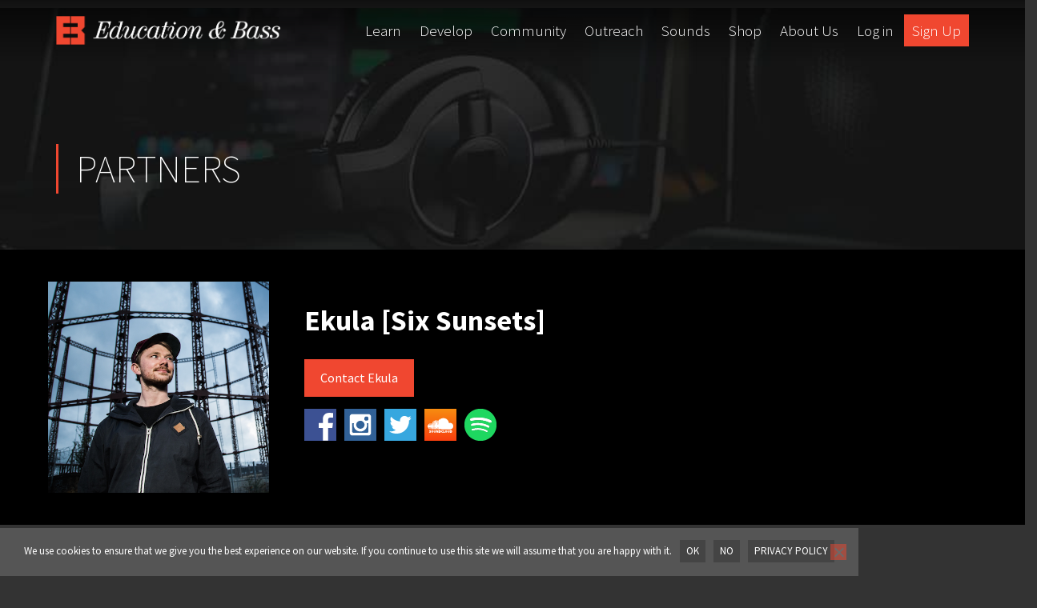

--- FILE ---
content_type: text/html; charset=UTF-8
request_url: https://www.educationandbass.online/partner/ekula-six-sunsets/
body_size: 28480
content:
<!DOCTYPE html>
<html itemscope itemtype="http://schema.org/WebPage" lang="en-GB">
<head>
    <meta charset="UTF-8">
    <meta name="viewport" content="width=device-width, initial-scale=1">
    <link rel="profile" href="https://gmpg.org/xfn/11">
    <link rel="pingback" href="https://www.educationandbass.online/xmlrpc.php">
	<script type="text/javascript" id="lpData">
/* <![CDATA[ */
var lpData = {"site_url":"https:\/\/www.educationandbass.online","user_id":"0","theme":"education-and-bass","lp_rest_url":"https:\/\/www.educationandbass.online\/wp-json\/","nonce":"04b0078b1e","is_course_archive":"","courses_url":"https:\/\/www.educationandbass.online\/courses-3\/","urlParams":[],"lp_version":"4.3.2.7","lp_rest_load_ajax":"https:\/\/www.educationandbass.online\/wp-json\/lp\/v1\/load_content_via_ajax\/","ajaxUrl":"https:\/\/www.educationandbass.online\/wp-admin\/admin-ajax.php","lpAjaxUrl":"https:\/\/www.educationandbass.online\/lp-ajax-handle","coverImageRatio":"5.16","toast":{"gravity":"bottom","position":"center","duration":3000,"close":1,"stopOnFocus":1,"classPrefix":"lp-toast"},"i18n":[]};
/* ]]> */
</script>
<script type="text/javascript" id="lpSettingCourses">
/* <![CDATA[ */
var lpSettingCourses = {"lpArchiveLoadAjax":"0","lpArchiveNoLoadAjaxFirst":"0","lpArchivePaginationType":"number","noLoadCoursesJs":"0"};
/* ]]> */
</script>
		<style id="learn-press-custom-css">
			:root {
				--lp-container-max-width: 1290px;
				--lp-cotainer-padding: 1rem;
				--lp-primary-color: #ffb606;
				--lp-secondary-color: #442e66;
			}
		</style>
		<meta name='robots' content='index, follow, max-image-preview:large, max-snippet:-1, max-video-preview:-1' />

	<!-- This site is optimized with the Yoast SEO plugin v26.8 - https://yoast.com/product/yoast-seo-wordpress/ -->
	<title>Ekula [Six Sunsets] | Our partners | Education &amp; Bass</title>
	<meta name="description" content="Ekula [Six Sunsets] is a partner of Education &amp; Bass. View more on their music and history with us and become a member of Education &amp; Bass." />
	<link rel="canonical" href="https://www.educationandbass.online/partner/ekula-six-sunsets/" />
	<meta property="og:locale" content="en_GB" />
	<meta property="og:type" content="article" />
	<meta property="og:title" content="Ekula [Six Sunsets] | Our partners | Education &amp; Bass" />
	<meta property="og:description" content="Ekula [Six Sunsets] is a partner of Education &amp; Bass. View more on their music and history with us and become a member of Education &amp; Bass." />
	<meta property="og:url" content="https://www.educationandbass.online/partner/ekula-six-sunsets/" />
	<meta property="og:site_name" content="Education &amp; Bass" />
	<meta property="article:modified_time" content="2020-12-03T14:29:29+00:00" />
	<meta property="og:image" content="https://www.educationandbass.online/wp-content/uploads/2020/07/Ekula-cropped.png" />
	<meta property="og:image:width" content="491" />
	<meta property="og:image:height" content="470" />
	<meta property="og:image:type" content="image/png" />
	<meta name="twitter:card" content="summary_large_image" />
	<!-- / Yoast SEO plugin. -->


<style id='wp-img-auto-sizes-contain-inline-css' type='text/css'>
img:is([sizes=auto i],[sizes^="auto," i]){contain-intrinsic-size:3000px 1500px}
/*# sourceURL=wp-img-auto-sizes-contain-inline-css */
</style>
<link rel='stylesheet' id='formidable-css' href='https://www.educationandbass.online/wp-content/plugins/formidable/css/formidableforms.css?ver=1131643' type='text/css' media='all' />
<style id='wp-block-library-inline-css' type='text/css'>
:root{--wp-block-synced-color:#7a00df;--wp-block-synced-color--rgb:122,0,223;--wp-bound-block-color:var(--wp-block-synced-color);--wp-editor-canvas-background:#ddd;--wp-admin-theme-color:#007cba;--wp-admin-theme-color--rgb:0,124,186;--wp-admin-theme-color-darker-10:#006ba1;--wp-admin-theme-color-darker-10--rgb:0,107,160.5;--wp-admin-theme-color-darker-20:#005a87;--wp-admin-theme-color-darker-20--rgb:0,90,135;--wp-admin-border-width-focus:2px}@media (min-resolution:192dpi){:root{--wp-admin-border-width-focus:1.5px}}.wp-element-button{cursor:pointer}:root .has-very-light-gray-background-color{background-color:#eee}:root .has-very-dark-gray-background-color{background-color:#313131}:root .has-very-light-gray-color{color:#eee}:root .has-very-dark-gray-color{color:#313131}:root .has-vivid-green-cyan-to-vivid-cyan-blue-gradient-background{background:linear-gradient(135deg,#00d084,#0693e3)}:root .has-purple-crush-gradient-background{background:linear-gradient(135deg,#34e2e4,#4721fb 50%,#ab1dfe)}:root .has-hazy-dawn-gradient-background{background:linear-gradient(135deg,#faaca8,#dad0ec)}:root .has-subdued-olive-gradient-background{background:linear-gradient(135deg,#fafae1,#67a671)}:root .has-atomic-cream-gradient-background{background:linear-gradient(135deg,#fdd79a,#004a59)}:root .has-nightshade-gradient-background{background:linear-gradient(135deg,#330968,#31cdcf)}:root .has-midnight-gradient-background{background:linear-gradient(135deg,#020381,#2874fc)}:root{--wp--preset--font-size--normal:16px;--wp--preset--font-size--huge:42px}.has-regular-font-size{font-size:1em}.has-larger-font-size{font-size:2.625em}.has-normal-font-size{font-size:var(--wp--preset--font-size--normal)}.has-huge-font-size{font-size:var(--wp--preset--font-size--huge)}.has-text-align-center{text-align:center}.has-text-align-left{text-align:left}.has-text-align-right{text-align:right}.has-fit-text{white-space:nowrap!important}#end-resizable-editor-section{display:none}.aligncenter{clear:both}.items-justified-left{justify-content:flex-start}.items-justified-center{justify-content:center}.items-justified-right{justify-content:flex-end}.items-justified-space-between{justify-content:space-between}.screen-reader-text{border:0;clip-path:inset(50%);height:1px;margin:-1px;overflow:hidden;padding:0;position:absolute;width:1px;word-wrap:normal!important}.screen-reader-text:focus{background-color:#ddd;clip-path:none;color:#444;display:block;font-size:1em;height:auto;left:5px;line-height:normal;padding:15px 23px 14px;text-decoration:none;top:5px;width:auto;z-index:100000}html :where(.has-border-color){border-style:solid}html :where([style*=border-top-color]){border-top-style:solid}html :where([style*=border-right-color]){border-right-style:solid}html :where([style*=border-bottom-color]){border-bottom-style:solid}html :where([style*=border-left-color]){border-left-style:solid}html :where([style*=border-width]){border-style:solid}html :where([style*=border-top-width]){border-top-style:solid}html :where([style*=border-right-width]){border-right-style:solid}html :where([style*=border-bottom-width]){border-bottom-style:solid}html :where([style*=border-left-width]){border-left-style:solid}html :where(img[class*=wp-image-]){height:auto;max-width:100%}:where(figure){margin:0 0 1em}html :where(.is-position-sticky){--wp-admin--admin-bar--position-offset:var(--wp-admin--admin-bar--height,0px)}@media screen and (max-width:600px){html :where(.is-position-sticky){--wp-admin--admin-bar--position-offset:0px}}

/*# sourceURL=wp-block-library-inline-css */
</style><link rel='stylesheet' id='wc-blocks-style-css' href='https://www.educationandbass.online/wp-content/plugins/woocommerce/assets/client/blocks/wc-blocks.css?ver=wc-10.4.3' type='text/css' media='all' />
<style id='global-styles-inline-css' type='text/css'>
:root{--wp--preset--aspect-ratio--square: 1;--wp--preset--aspect-ratio--4-3: 4/3;--wp--preset--aspect-ratio--3-4: 3/4;--wp--preset--aspect-ratio--3-2: 3/2;--wp--preset--aspect-ratio--2-3: 2/3;--wp--preset--aspect-ratio--16-9: 16/9;--wp--preset--aspect-ratio--9-16: 9/16;--wp--preset--color--black: #000000;--wp--preset--color--cyan-bluish-gray: #abb8c3;--wp--preset--color--white: #ffffff;--wp--preset--color--pale-pink: #f78da7;--wp--preset--color--vivid-red: #cf2e2e;--wp--preset--color--luminous-vivid-orange: #ff6900;--wp--preset--color--luminous-vivid-amber: #fcb900;--wp--preset--color--light-green-cyan: #7bdcb5;--wp--preset--color--vivid-green-cyan: #00d084;--wp--preset--color--pale-cyan-blue: #8ed1fc;--wp--preset--color--vivid-cyan-blue: #0693e3;--wp--preset--color--vivid-purple: #9b51e0;--wp--preset--color--primary: #F04730;--wp--preset--color--title: #333;--wp--preset--color--sub-title: #999;--wp--preset--color--border-input: #ddd;--wp--preset--gradient--vivid-cyan-blue-to-vivid-purple: linear-gradient(135deg,rgb(6,147,227) 0%,rgb(155,81,224) 100%);--wp--preset--gradient--light-green-cyan-to-vivid-green-cyan: linear-gradient(135deg,rgb(122,220,180) 0%,rgb(0,208,130) 100%);--wp--preset--gradient--luminous-vivid-amber-to-luminous-vivid-orange: linear-gradient(135deg,rgb(252,185,0) 0%,rgb(255,105,0) 100%);--wp--preset--gradient--luminous-vivid-orange-to-vivid-red: linear-gradient(135deg,rgb(255,105,0) 0%,rgb(207,46,46) 100%);--wp--preset--gradient--very-light-gray-to-cyan-bluish-gray: linear-gradient(135deg,rgb(238,238,238) 0%,rgb(169,184,195) 100%);--wp--preset--gradient--cool-to-warm-spectrum: linear-gradient(135deg,rgb(74,234,220) 0%,rgb(151,120,209) 20%,rgb(207,42,186) 40%,rgb(238,44,130) 60%,rgb(251,105,98) 80%,rgb(254,248,76) 100%);--wp--preset--gradient--blush-light-purple: linear-gradient(135deg,rgb(255,206,236) 0%,rgb(152,150,240) 100%);--wp--preset--gradient--blush-bordeaux: linear-gradient(135deg,rgb(254,205,165) 0%,rgb(254,45,45) 50%,rgb(107,0,62) 100%);--wp--preset--gradient--luminous-dusk: linear-gradient(135deg,rgb(255,203,112) 0%,rgb(199,81,192) 50%,rgb(65,88,208) 100%);--wp--preset--gradient--pale-ocean: linear-gradient(135deg,rgb(255,245,203) 0%,rgb(182,227,212) 50%,rgb(51,167,181) 100%);--wp--preset--gradient--electric-grass: linear-gradient(135deg,rgb(202,248,128) 0%,rgb(113,206,126) 100%);--wp--preset--gradient--midnight: linear-gradient(135deg,rgb(2,3,129) 0%,rgb(40,116,252) 100%);--wp--preset--font-size--small: 13px;--wp--preset--font-size--medium: 20px;--wp--preset--font-size--large: 28px;--wp--preset--font-size--x-large: 42px;--wp--preset--font-size--normal: 15px;--wp--preset--font-size--huge: 36px;--wp--preset--spacing--20: 0.44rem;--wp--preset--spacing--30: 0.67rem;--wp--preset--spacing--40: 1rem;--wp--preset--spacing--50: 1.5rem;--wp--preset--spacing--60: 2.25rem;--wp--preset--spacing--70: 3.38rem;--wp--preset--spacing--80: 5.06rem;--wp--preset--shadow--natural: 6px 6px 9px rgba(0, 0, 0, 0.2);--wp--preset--shadow--deep: 12px 12px 50px rgba(0, 0, 0, 0.4);--wp--preset--shadow--sharp: 6px 6px 0px rgba(0, 0, 0, 0.2);--wp--preset--shadow--outlined: 6px 6px 0px -3px rgb(255, 255, 255), 6px 6px rgb(0, 0, 0);--wp--preset--shadow--crisp: 6px 6px 0px rgb(0, 0, 0);}:where(.is-layout-flex){gap: 0.5em;}:where(.is-layout-grid){gap: 0.5em;}body .is-layout-flex{display: flex;}.is-layout-flex{flex-wrap: wrap;align-items: center;}.is-layout-flex > :is(*, div){margin: 0;}body .is-layout-grid{display: grid;}.is-layout-grid > :is(*, div){margin: 0;}:where(.wp-block-columns.is-layout-flex){gap: 2em;}:where(.wp-block-columns.is-layout-grid){gap: 2em;}:where(.wp-block-post-template.is-layout-flex){gap: 1.25em;}:where(.wp-block-post-template.is-layout-grid){gap: 1.25em;}.has-black-color{color: var(--wp--preset--color--black) !important;}.has-cyan-bluish-gray-color{color: var(--wp--preset--color--cyan-bluish-gray) !important;}.has-white-color{color: var(--wp--preset--color--white) !important;}.has-pale-pink-color{color: var(--wp--preset--color--pale-pink) !important;}.has-vivid-red-color{color: var(--wp--preset--color--vivid-red) !important;}.has-luminous-vivid-orange-color{color: var(--wp--preset--color--luminous-vivid-orange) !important;}.has-luminous-vivid-amber-color{color: var(--wp--preset--color--luminous-vivid-amber) !important;}.has-light-green-cyan-color{color: var(--wp--preset--color--light-green-cyan) !important;}.has-vivid-green-cyan-color{color: var(--wp--preset--color--vivid-green-cyan) !important;}.has-pale-cyan-blue-color{color: var(--wp--preset--color--pale-cyan-blue) !important;}.has-vivid-cyan-blue-color{color: var(--wp--preset--color--vivid-cyan-blue) !important;}.has-vivid-purple-color{color: var(--wp--preset--color--vivid-purple) !important;}.has-black-background-color{background-color: var(--wp--preset--color--black) !important;}.has-cyan-bluish-gray-background-color{background-color: var(--wp--preset--color--cyan-bluish-gray) !important;}.has-white-background-color{background-color: var(--wp--preset--color--white) !important;}.has-pale-pink-background-color{background-color: var(--wp--preset--color--pale-pink) !important;}.has-vivid-red-background-color{background-color: var(--wp--preset--color--vivid-red) !important;}.has-luminous-vivid-orange-background-color{background-color: var(--wp--preset--color--luminous-vivid-orange) !important;}.has-luminous-vivid-amber-background-color{background-color: var(--wp--preset--color--luminous-vivid-amber) !important;}.has-light-green-cyan-background-color{background-color: var(--wp--preset--color--light-green-cyan) !important;}.has-vivid-green-cyan-background-color{background-color: var(--wp--preset--color--vivid-green-cyan) !important;}.has-pale-cyan-blue-background-color{background-color: var(--wp--preset--color--pale-cyan-blue) !important;}.has-vivid-cyan-blue-background-color{background-color: var(--wp--preset--color--vivid-cyan-blue) !important;}.has-vivid-purple-background-color{background-color: var(--wp--preset--color--vivid-purple) !important;}.has-black-border-color{border-color: var(--wp--preset--color--black) !important;}.has-cyan-bluish-gray-border-color{border-color: var(--wp--preset--color--cyan-bluish-gray) !important;}.has-white-border-color{border-color: var(--wp--preset--color--white) !important;}.has-pale-pink-border-color{border-color: var(--wp--preset--color--pale-pink) !important;}.has-vivid-red-border-color{border-color: var(--wp--preset--color--vivid-red) !important;}.has-luminous-vivid-orange-border-color{border-color: var(--wp--preset--color--luminous-vivid-orange) !important;}.has-luminous-vivid-amber-border-color{border-color: var(--wp--preset--color--luminous-vivid-amber) !important;}.has-light-green-cyan-border-color{border-color: var(--wp--preset--color--light-green-cyan) !important;}.has-vivid-green-cyan-border-color{border-color: var(--wp--preset--color--vivid-green-cyan) !important;}.has-pale-cyan-blue-border-color{border-color: var(--wp--preset--color--pale-cyan-blue) !important;}.has-vivid-cyan-blue-border-color{border-color: var(--wp--preset--color--vivid-cyan-blue) !important;}.has-vivid-purple-border-color{border-color: var(--wp--preset--color--vivid-purple) !important;}.has-vivid-cyan-blue-to-vivid-purple-gradient-background{background: var(--wp--preset--gradient--vivid-cyan-blue-to-vivid-purple) !important;}.has-light-green-cyan-to-vivid-green-cyan-gradient-background{background: var(--wp--preset--gradient--light-green-cyan-to-vivid-green-cyan) !important;}.has-luminous-vivid-amber-to-luminous-vivid-orange-gradient-background{background: var(--wp--preset--gradient--luminous-vivid-amber-to-luminous-vivid-orange) !important;}.has-luminous-vivid-orange-to-vivid-red-gradient-background{background: var(--wp--preset--gradient--luminous-vivid-orange-to-vivid-red) !important;}.has-very-light-gray-to-cyan-bluish-gray-gradient-background{background: var(--wp--preset--gradient--very-light-gray-to-cyan-bluish-gray) !important;}.has-cool-to-warm-spectrum-gradient-background{background: var(--wp--preset--gradient--cool-to-warm-spectrum) !important;}.has-blush-light-purple-gradient-background{background: var(--wp--preset--gradient--blush-light-purple) !important;}.has-blush-bordeaux-gradient-background{background: var(--wp--preset--gradient--blush-bordeaux) !important;}.has-luminous-dusk-gradient-background{background: var(--wp--preset--gradient--luminous-dusk) !important;}.has-pale-ocean-gradient-background{background: var(--wp--preset--gradient--pale-ocean) !important;}.has-electric-grass-gradient-background{background: var(--wp--preset--gradient--electric-grass) !important;}.has-midnight-gradient-background{background: var(--wp--preset--gradient--midnight) !important;}.has-small-font-size{font-size: var(--wp--preset--font-size--small) !important;}.has-medium-font-size{font-size: var(--wp--preset--font-size--medium) !important;}.has-large-font-size{font-size: var(--wp--preset--font-size--large) !important;}.has-x-large-font-size{font-size: var(--wp--preset--font-size--x-large) !important;}
/*# sourceURL=global-styles-inline-css */
</style>

<style id='classic-theme-styles-inline-css' type='text/css'>
/*! This file is auto-generated */
.wp-block-button__link{color:#fff;background-color:#32373c;border-radius:9999px;box-shadow:none;text-decoration:none;padding:calc(.667em + 2px) calc(1.333em + 2px);font-size:1.125em}.wp-block-file__button{background:#32373c;color:#fff;text-decoration:none}
/*# sourceURL=/wp-includes/css/classic-themes.min.css */
</style>
<link rel='stylesheet' id='ultp-gutenberg-blocks-css' href='https://www.educationandbass.online/wp-content/plugins/uncanny-toolkit-pro/src/blocks/dist/blocks.style.build.css?ver=3.7.6' type='text/css' media='all' />
<link rel='stylesheet' id='wp-components-css' href='https://www.educationandbass.online/wp-includes/css/dist/components/style.min.css?ver=9b59bd97fd2b66569eca22b49320965d' type='text/css' media='all' />
<link rel='stylesheet' id='wp-preferences-css' href='https://www.educationandbass.online/wp-includes/css/dist/preferences/style.min.css?ver=9b59bd97fd2b66569eca22b49320965d' type='text/css' media='all' />
<link rel='stylesheet' id='wp-block-editor-css' href='https://www.educationandbass.online/wp-includes/css/dist/block-editor/style.min.css?ver=9b59bd97fd2b66569eca22b49320965d' type='text/css' media='all' />
<link rel='stylesheet' id='popup-maker-block-library-style-css' href='https://www.educationandbass.online/wp-content/plugins/popup-maker/dist/packages/block-library-style.css?ver=dbea705cfafe089d65f1' type='text/css' media='all' />
<link rel='stylesheet' id='cookie-notice-front-css' href='https://www.educationandbass.online/wp-content/plugins/cookie-notice/css/front.min.css?ver=2.5.11' type='text/css' media='all' />
<link rel='stylesheet' id='uncannyowl-learndash-toolkit-free-css' href='https://www.educationandbass.online/wp-content/plugins/uncanny-learndash-toolkit/src/assets/frontend/dist/bundle.min.css?ver=3.8.0.2' type='text/css' media='all' />
<link rel='stylesheet' id='ultp-frontend-css' href='https://www.educationandbass.online/wp-content/plugins/uncanny-toolkit-pro/src/assets/dist/frontend/bundle.min.css?ver=3.7.6' type='text/css' media='all' />
<style id='woocommerce-inline-inline-css' type='text/css'>
.woocommerce form .form-row .required { visibility: visible; }
/*# sourceURL=woocommerce-inline-inline-css */
</style>
<link rel='stylesheet' id='affwp-forms-css' href='https://www.educationandbass.online/wp-content/plugins/affiliate-wp/assets/css/forms.min.css?ver=2.30.2' type='text/css' media='all' />
<link rel='stylesheet' id='learndash_quiz_front_css-css' href='//www.educationandbass.online/wp-content/plugins/sfwd-lms/themes/legacy/templates/learndash_quiz_front.min.css?ver=4.25.8.1' type='text/css' media='all' />
<link rel='stylesheet' id='dashicons-css' href='https://www.educationandbass.online/wp-includes/css/dashicons.min.css?ver=9b59bd97fd2b66569eca22b49320965d' type='text/css' media='all' />
<link rel='stylesheet' id='learndash-css' href='//www.educationandbass.online/wp-content/plugins/sfwd-lms/src/assets/dist/css/styles.css?ver=4.25.8.1' type='text/css' media='all' />
<link rel='stylesheet' id='jquery-dropdown-css-css' href='//www.educationandbass.online/wp-content/plugins/sfwd-lms/assets/css/jquery.dropdown.min.css?ver=4.25.8.1' type='text/css' media='all' />
<link rel='stylesheet' id='learndash_lesson_video-css' href='//www.educationandbass.online/wp-content/plugins/sfwd-lms/themes/legacy/templates/learndash_lesson_video.min.css?ver=4.25.8.1' type='text/css' media='all' />
<link rel='stylesheet' id='learndash-admin-bar-css' href='https://www.educationandbass.online/wp-content/plugins/sfwd-lms/src/assets/dist/css/admin-bar/styles.css?ver=4.25.8.1' type='text/css' media='all' />
<link rel='stylesheet' id='learndash-course-grid-skin-grid-css' href='https://www.educationandbass.online/wp-content/plugins/sfwd-lms/includes/course-grid/templates/skins/grid/style.css?ver=4.25.8.1' type='text/css' media='all' />
<link rel='stylesheet' id='learndash-course-grid-pagination-css' href='https://www.educationandbass.online/wp-content/plugins/sfwd-lms/includes/course-grid/templates/pagination/style.css?ver=4.25.8.1' type='text/css' media='all' />
<link rel='stylesheet' id='learndash-course-grid-filter-css' href='https://www.educationandbass.online/wp-content/plugins/sfwd-lms/includes/course-grid/templates/filter/style.css?ver=4.25.8.1' type='text/css' media='all' />
<link rel='stylesheet' id='learndash-course-grid-card-grid-1-css' href='https://www.educationandbass.online/wp-content/plugins/sfwd-lms/includes/course-grid/templates/cards/grid-1/style.css?ver=4.25.8.1' type='text/css' media='all' />
<link rel='stylesheet' id='mc4wp-form-basic-css' href='https://www.educationandbass.online/wp-content/plugins/mailchimp-for-wp/assets/css/form-basic.css?ver=4.11.1' type='text/css' media='all' />
<link rel='stylesheet' id='hide-admin-bar-based-on-user-roles-css' href='https://www.educationandbass.online/wp-content/plugins/hide-admin-bar-based-on-user-roles/public/css/hide-admin-bar-based-on-user-roles-public.css?ver=7.0.3' type='text/css' media='all' />
<link rel='stylesheet' id='ld-content-cloner-css' href='https://www.educationandbass.online/wp-content/plugins/ld-content-cloner/public/css/ld-content-cloner-public.css?ver=1.0.0' type='text/css' media='all' />
<link rel='stylesheet' id='learndash-front-css' href='//www.educationandbass.online/wp-content/plugins/sfwd-lms/themes/ld30/assets/css/learndash.min.css?ver=4.25.8.1' type='text/css' media='all' />
<style id='learndash-front-inline-css' type='text/css'>
		.learndash-wrapper .ld-item-list .ld-item-list-item.ld-is-next,
		.learndash-wrapper .wpProQuiz_content .wpProQuiz_questionListItem label:focus-within {
			border-color: #f04730;
		}

		/*
		.learndash-wrapper a:not(.ld-button):not(#quiz_continue_link):not(.ld-focus-menu-link):not(.btn-blue):not(#quiz_continue_link):not(.ld-js-register-account):not(#ld-focus-mode-course-heading):not(#btn-join):not(.ld-item-name):not(.ld-table-list-item-preview):not(.ld-lesson-item-preview-heading),
		 */

		.learndash-wrapper .ld-breadcrumbs a,
		.learndash-wrapper .ld-lesson-item.ld-is-current-lesson .ld-lesson-item-preview-heading,
		.learndash-wrapper .ld-lesson-item.ld-is-current-lesson .ld-lesson-title,
		.learndash-wrapper .ld-primary-color-hover:hover,
		.learndash-wrapper .ld-primary-color,
		.learndash-wrapper .ld-primary-color-hover:hover,
		.learndash-wrapper .ld-primary-color,
		.learndash-wrapper .ld-tabs .ld-tabs-navigation .ld-tab.ld-active,
		.learndash-wrapper .ld-button.ld-button-transparent,
		.learndash-wrapper .ld-button.ld-button-reverse,
		.learndash-wrapper .ld-icon-certificate,
		.learndash-wrapper .ld-login-modal .ld-login-modal-login .ld-modal-heading,
		#wpProQuiz_user_content a,
		.learndash-wrapper .ld-item-list .ld-item-list-item a.ld-item-name:hover,
		.learndash-wrapper .ld-focus-comments__heading-actions .ld-expand-button,
		.learndash-wrapper .ld-focus-comments__heading a,
		.learndash-wrapper .ld-focus-comments .comment-respond a,
		.learndash-wrapper .ld-focus-comment .ld-comment-reply a.comment-reply-link:hover,
		.learndash-wrapper .ld-expand-button.ld-button-alternate {
			color: #f04730 !important;
		}

		.learndash-wrapper .ld-focus-comment.bypostauthor>.ld-comment-wrapper,
		.learndash-wrapper .ld-focus-comment.role-group_leader>.ld-comment-wrapper,
		.learndash-wrapper .ld-focus-comment.role-administrator>.ld-comment-wrapper {
			background-color:rgba(240, 71, 48, 0.03) !important;
		}


		.learndash-wrapper .ld-primary-background,
		.learndash-wrapper .ld-tabs .ld-tabs-navigation .ld-tab.ld-active:after {
			background: #f04730 !important;
		}



		.learndash-wrapper .ld-course-navigation .ld-lesson-item.ld-is-current-lesson .ld-status-incomplete,
		.learndash-wrapper .ld-focus-comment.bypostauthor:not(.ptype-sfwd-assignment) >.ld-comment-wrapper>.ld-comment-avatar img,
		.learndash-wrapper .ld-focus-comment.role-group_leader>.ld-comment-wrapper>.ld-comment-avatar img,
		.learndash-wrapper .ld-focus-comment.role-administrator>.ld-comment-wrapper>.ld-comment-avatar img {
			border-color: #f04730 !important;
		}



		.learndash-wrapper .ld-loading::before {
			border-top:3px solid #f04730 !important;
		}

		.learndash-wrapper .ld-button:hover:not([disabled]):not(.ld-button-transparent):not(.ld--ignore-inline-css),
		#learndash-tooltips .ld-tooltip:after,
		#learndash-tooltips .ld-tooltip,
		.ld-tooltip:not(.ld-tooltip--modern) [role="tooltip"],
		.learndash-wrapper .ld-primary-background,
		.learndash-wrapper .btn-join:not(.ld--ignore-inline-css),
		.learndash-wrapper #btn-join:not(.ld--ignore-inline-css),
		.learndash-wrapper .ld-button:not([disabled]):not(.ld-button-reverse):not(.ld-button-transparent):not(.ld--ignore-inline-css),
		.learndash-wrapper .ld-expand-button:not([disabled]),
		.learndash-wrapper .wpProQuiz_content .wpProQuiz_button:not([disabled]):not(.wpProQuiz_button_reShowQuestion):not(.wpProQuiz_button_restartQuiz),
		.learndash-wrapper .wpProQuiz_content .wpProQuiz_button2:not([disabled]),
		.learndash-wrapper .ld-focus .ld-focus-sidebar .ld-course-navigation-heading,
		.learndash-wrapper .ld-focus-comments .form-submit #submit,
		.learndash-wrapper .ld-login-modal input[type='submit']:not([disabled]),
		.learndash-wrapper .ld-login-modal .ld-login-modal-register:not([disabled]),
		.learndash-wrapper .wpProQuiz_content .wpProQuiz_certificate a.btn-blue:not([disabled]),
		.learndash-wrapper .ld-focus .ld-focus-header .ld-user-menu .ld-user-menu-items a:not([disabled]),
		#wpProQuiz_user_content table.wp-list-table thead th,
		#wpProQuiz_overlay_close:not([disabled]),
		.learndash-wrapper .ld-expand-button.ld-button-alternate:not([disabled]) .ld-icon {
			background-color: #f04730 !important;
			color: #000000;
		}

		.learndash-wrapper .ld-focus .ld-focus-sidebar .ld-focus-sidebar-trigger:not([disabled]):not(:hover):not(:focus) .ld-icon {
			background-color: #f04730;
		}

		.learndash-wrapper .ld-focus .ld-focus-sidebar .ld-focus-sidebar-trigger:hover .ld-icon,
		.learndash-wrapper .ld-focus .ld-focus-sidebar .ld-focus-sidebar-trigger:focus .ld-icon {
			border-color: #f04730;
			color: #f04730;
		}

		.learndash-wrapper .ld-button:focus:not(.ld-button-transparent):not(.ld--ignore-inline-css),
		.learndash-wrapper .btn-join:focus:not(.ld--ignore-inline-css),
		.learndash-wrapper #btn-join:focus:not(.ld--ignore-inline-css),
		.learndash-wrapper .ld-expand-button:focus,
		.learndash-wrapper .wpProQuiz_content .wpProQuiz_button:not(.wpProQuiz_button_reShowQuestion):focus:not(.wpProQuiz_button_restartQuiz),
		.learndash-wrapper .wpProQuiz_content .wpProQuiz_button2:focus,
		.learndash-wrapper .ld-focus-comments .form-submit #submit,
		.learndash-wrapper .ld-login-modal input[type='submit']:focus,
		.learndash-wrapper .ld-login-modal .ld-login-modal-register:focus,
		.learndash-wrapper .wpProQuiz_content .wpProQuiz_certificate a.btn-blue:focus {
			opacity: 0.75; /* Replicates the hover/focus states pre-4.21.3. */
			outline-color: #f04730;
		}

		.learndash-wrapper .ld-button:hover:not(.ld-button-transparent):not(.ld--ignore-inline-css),
		.learndash-wrapper .btn-join:hover:not(.ld--ignore-inline-css),
		.learndash-wrapper #btn-join:hover:not(.ld--ignore-inline-css),
		.learndash-wrapper .ld-expand-button:hover,
		.learndash-wrapper .wpProQuiz_content .wpProQuiz_button:not(.wpProQuiz_button_reShowQuestion):hover:not(.wpProQuiz_button_restartQuiz),
		.learndash-wrapper .wpProQuiz_content .wpProQuiz_button2:hover,
		.learndash-wrapper .ld-focus-comments .form-submit #submit,
		.learndash-wrapper .ld-login-modal input[type='submit']:hover,
		.learndash-wrapper .ld-login-modal .ld-login-modal-register:hover,
		.learndash-wrapper .wpProQuiz_content .wpProQuiz_certificate a.btn-blue:hover {
			background-color: #f04730; /* Replicates the hover/focus states pre-4.21.3. */
			opacity: 0.85; /* Replicates the hover/focus states pre-4.21.3. */
		}

		.learndash-wrapper .ld-item-list .ld-item-search .ld-closer:focus {
			border-color: #f04730;
		}

		.learndash-wrapper .ld-focus .ld-focus-header .ld-user-menu .ld-user-menu-items:before {
			border-bottom-color: #f04730 !important;
		}

		.learndash-wrapper .ld-button.ld-button-transparent:hover {
			background: transparent !important;
		}

		.learndash-wrapper .ld-button.ld-button-transparent:focus {
			outline-color: #f04730;
		}

		.learndash-wrapper .ld-focus .ld-focus-header .sfwd-mark-complete .learndash_mark_complete_button:not(.ld--ignore-inline-css),
		.learndash-wrapper .ld-focus .ld-focus-header #sfwd-mark-complete #learndash_mark_complete_button,
		.learndash-wrapper .ld-button.ld-button-transparent,
		.learndash-wrapper .ld-button.ld-button-alternate,
		.learndash-wrapper .ld-expand-button.ld-button-alternate {
			background-color:transparent !important;
		}

		.learndash-wrapper .ld-focus-header .ld-user-menu .ld-user-menu-items a,
		.learndash-wrapper .ld-button.ld-button-reverse:hover,
		.learndash-wrapper .ld-alert-success .ld-alert-icon.ld-icon-certificate,
		.learndash-wrapper .ld-alert-warning .ld-button,
		.learndash-wrapper .ld-primary-background.ld-status {
			color:white !important;
		}

		.learndash-wrapper .ld-status.ld-status-unlocked {
			background-color: rgba(240,71,48,0.2) !important;
			color: #f04730 !important;
		}

		.learndash-wrapper .wpProQuiz_content .wpProQuiz_addToplist {
			background-color: rgba(240,71,48,0.1) !important;
			border: 1px solid #f04730 !important;
		}

		.learndash-wrapper .wpProQuiz_content .wpProQuiz_toplistTable th {
			background: #f04730 !important;
		}

		.learndash-wrapper .wpProQuiz_content .wpProQuiz_toplistTrOdd {
			background-color: rgba(240,71,48,0.1) !important;
		}


		.learndash-wrapper .wpProQuiz_content .wpProQuiz_time_limit .wpProQuiz_progress {
			background-color: #f04730 !important;
		}
		
		.learndash-wrapper #quiz_continue_link,
		.learndash-wrapper .ld-secondary-background,
		.learndash-wrapper .learndash_mark_complete_button:not(.ld--ignore-inline-css),
		.learndash-wrapper #learndash_mark_complete_button,
		.learndash-wrapper .ld-status-complete,
		.learndash-wrapper .ld-alert-success .ld-button,
		.learndash-wrapper .ld-alert-success .ld-alert-icon {
			background-color: #019e7c !important;
		}

		.learndash-wrapper #quiz_continue_link:focus,
		.learndash-wrapper .learndash_mark_complete_button:focus:not(.ld--ignore-inline-css),
		.learndash-wrapper #learndash_mark_complete_button:focus,
		.learndash-wrapper .ld-alert-success .ld-button:focus {
			outline-color: #019e7c;
		}

		.learndash-wrapper .wpProQuiz_content a#quiz_continue_link {
			background-color: #019e7c !important;
		}

		.learndash-wrapper .wpProQuiz_content a#quiz_continue_link:focus {
			outline-color: #019e7c;
		}

		.learndash-wrapper .course_progress .sending_progress_bar {
			background: #019e7c !important;
		}

		.learndash-wrapper .wpProQuiz_content .wpProQuiz_button_reShowQuestion:hover, .learndash-wrapper .wpProQuiz_content .wpProQuiz_button_restartQuiz:hover {
			background-color: #019e7c !important;
			opacity: 0.75;
		}

		.learndash-wrapper .wpProQuiz_content .wpProQuiz_button_reShowQuestion:focus,
		.learndash-wrapper .wpProQuiz_content .wpProQuiz_button_restartQuiz:focus {
			outline-color: #019e7c;
		}

		.learndash-wrapper .ld-secondary-color-hover:hover,
		.learndash-wrapper .ld-secondary-color,
		.learndash-wrapper .ld-focus .ld-focus-header .sfwd-mark-complete .learndash_mark_complete_button:not(.ld--ignore-inline-css),
		.learndash-wrapper .ld-focus .ld-focus-header #sfwd-mark-complete #learndash_mark_complete_button,
		.learndash-wrapper .ld-focus .ld-focus-header .sfwd-mark-complete:after {
			color: #019e7c !important;
		}

		.learndash-wrapper .ld-secondary-in-progress-icon {
			border-left-color: #019e7c !important;
			border-top-color: #019e7c !important;
		}

		.learndash-wrapper .ld-alert-success {
			border-color: #019e7c;
			background-color: transparent !important;
			color: #019e7c;
		}

		
/*# sourceURL=learndash-front-inline-css */
</style>
<link rel='stylesheet' id='woocommerce-nyp-css' href='https://www.educationandbass.online/wp-content/plugins/woocommerce-name-your-price/assets/css/name-your-price.css?ver=3.1.7' type='text/css' media='all' />
<link rel='stylesheet' id='learnpress-widgets-css' href='https://www.educationandbass.online/wp-content/plugins/learnpress/assets/css/widgets.css?ver=1770022494' type='text/css' media='all' />
<link rel='stylesheet' id='thim-parent-style-css' href='https://www.educationandbass.online/wp-content/themes/eduma/style.css?v=1.0.61&#038;ver=9b59bd97fd2b66569eca22b49320965d' type='text/css' media='all' />
<link rel='stylesheet' id='font-awesome-5-all-css' href='https://www.educationandbass.online/wp-content/themes/eduma/assets/css/all.min.css?ver=5.5.8' type='text/css' media='all' />
<link rel='stylesheet' id='font-awesome-4-shim-css' href='https://www.educationandbass.online/wp-content/themes/eduma/assets/css/v4-shims.min.css?ver=5.5.8' type='text/css' media='all' />
<link rel='stylesheet' id='elementor-icons-thim-ekits-fonts-css' href='https://www.educationandbass.online/wp-content/themes/eduma/assets/css/thim-ekits-icons.min.css?ver=5.5.8' type='text/css' media='all' />
<link rel='stylesheet' id='thim-style-css' href='https://www.educationandbass.online/wp-content/themes/education-and-bass/style.css?ver=6980665e64721' type='text/css' media='all' />
<style id='thim-style-inline-css' type='text/css'>
:root{--thim-body-primary-color:#F04730;--thim-body-secondary-color:#EA9035;--thim-button-text-color:#FFFFFF;--thim-button-hover-color:#FF6C33;--thim-border-color:#eee;--thim-placeholder-color:#999;--top-info-course-background_color:#273044;--top-info-course-text_color:#fff;--thim-footer-font-title-variant:700;--thim-footer-font-title-font-size:14px;--thim-footer-font-title-line-height:40px;--thim-footer-font-title-text-transform:uppercase;--thim-top-heading-title-align:left;--thim-top-heading-title-font-size-desktop:48px;--thim-top-heading-title-font-size-mobile:35px;--thim-top-heading-title-font-text-transform:uppercase;--thim-top-heading-title-font-weight:bold;--thim-top-heading-padding-top:90px;--thim-top-heading-padding-bottom:90px;--thim-top-heading-padding-top-mobile:50px;--thim-top-heading-padding-bottom-mobile:50px;--thim-breacrumb-font-size:1em;--thim-breacrumb-color:#666;--thim-course-price-color:#f24c0a;--thim-width-logo:155px;--thim-bg-color-toolbar:#111;--thim-text-color-toolbar:#ababab;--thim-link-color-toolbar:#fff;--thim-link-hover-color-toolbar:#fff;--thim-toolbar-variant:600;--thim-toolbar-font-size:12px;--thim-toolbar-line-height:30px;--thim-toolbar-text-transform:none;--thim-toolbar-border-type:dashed;--thim-toolbar-border-size:1px;--thim-link-color-toolbar-border-button:#ddd;--thim-bg-main-menu-color:rgba(255,255,255,0);--thim-main-menu-variant:600;--thim-main-menu-font-size:16px;--thim-main-menu-line-height:1.3em;--thim-main-menu-text-transform:uppercase;--thim-main-menu-font-weight:600;--thim-main-menu-text-color:#ffffff;--thim_main_menu_text_color_rgb:255,255,255;--thim-main-menu-text-hover-color:#ffffff;--thim-sticky-bg-main-menu-color:#fff;--thim-sticky-main-menu-text-color:#333;--thim_sticky_main_menu_text_color_rgb:51,3,;--thim-sticky-main-menu-text-hover-color:#333;--thim-sub-menu-bg-color:#ffffff;--thim-sub-menu-border-color:rgba(43,43,43,0);--thim-sub-menu-text-color:#999;--thim-sub-menu-text-color-hover:#333;--thim-bg-mobile-menu-color:#232323;--thim-mobile-menu-text-color:#777;--thim_mobile_menu_text_color_rgb:119,7,;--thim-mobile-menu-text-hover-color:#fff;--thim-footer-font-size:14px;--thim-bg-switch-layout-style:#f5f5f5;--thim-padding-switch-layout-style:10px;--thim-font-body-font-family:Source Sans Pro;--thim-font-body-variant:regular;--thim-font-body-font-size:16px;--thim-font-body-line-height:1.7em;--thim-font-body-color:#ffffff;--thim-font-title-font-family:Source Sans Pro;--thim-font-title-color:#f04730;--thim-font-title-variant:200;--thim-font-h1-font-size:36px;--thim-font-h1-line-height:1.6em;--thim-font-h1-text-transform:none;--thim-font-h2-font-size:28px;--thim-font-h2-line-height:1.6em;--thim-font-h2-text-transform:none;--thim-font-h3-font-size:24px;--thim-font-h3-line-height:1.6em;--thim-font-h3-text-transform:none;--thim-font-h4-font-size:18px;--thim-font-h4-line-height:1.6em;--thim-font-h4-text-transform:none;--thim-font-h4-variant:600;--thim-font-h5-font-size:16px;--thim-font-h5-line-height:1.6em;--thim-font-h5-text-transform:none;--thim-font-h5-variant:600;--thim-font-h6-font-size:16px;--thim-font-h6-line-height:1.4em;--thim-font-h6-text-transform:none;--thim-font-h6-variant:600;--thim-font-title-sidebar-font-size:18px;--thim-font-title-sidebar-line-height:1.4em;--thim-font-title-sidebar-text-transform:uppercase;--thim-font-button-variant:regular;--thim-font-button-font-size:13px;--thim-font-button-line-height:1.6em;--thim-font-button-text-transform:uppercase;--thim-preload-style-background:#ffffff;--thim-preload-style-color:#ffb606;--thim-footer-bg-color:#111;--thim-footer-color-title:#fff;--thim-footer-color-text:#999;--thim-footer-color-link:#eee;--thim-footer-color-hover:#ffb606;--thim-padding-content-pdtop-desktop:60px;--thim-padding-content-pdbottom-desktop:60px;--thim-padding-content-pdtop-mobile:40px;--thim-padding-content-pdbottom-mobile:40px;--thim-copyright-bg-color:#111;--thim-copyright-text-color:#999;--thim-copyright-border-color:#222;--thim-bg-pattern:url("http://eb.detype.com/wp-content/themes/eduma/images/patterns/pattern1.png");--thim-bg-repeat:no-repeat;--thim-bg-position:center;--thim-bg-attachment:inherit;--thim-bg-size:inherit;--thim-footer-bg-repeat:no-repeat;--thim-footer-bg-position:center;--thim-footer-bg-size:inherit;--thim-footer-bg-attachment:inherit;--thim-body-bg-color:#333333;}
/** CSS Custom VC */
.footer-bottom .thim-bg-overlay-color-half {
	background-size: cover;
	background-position: center center
}

.footer-bottom .thim-bg-overlay-color-half .widget_heading {
	margin-bottom: 30px
}

.vc_row.thim-bg-overlay:before {
	display: block
}

.vc_row.thim-bg-overlay.vc_parallax .vc_parallax-inner {
	z-index: -1
}

.vc_row.wpb_row {
	margin-bottom: 30px
}

.thim-style-content-new-1 .vc_row.wpb_row {
	margin-bottom: 0
}

.thim-style-content-new-1 .vc_row.wpb_row.vc_parallax {
	overflow: hidden
}

.thim-style-content-new-1 .vc_parallax_right.vc_parallax {
	background-position-x: right;
	background-position-y: 10%;
	background-repeat: no-repeat;
	background-size: auto
}

.thim-style-content-new-1 .vc_parallax_right.vc_parallax .vc_parallax-inner {
	background-position-x: right;
	background-position-y: 30%;
	background-repeat: no-repeat;
	background-size: auto
}

.thim-style-content-new-1 .vc_parallax_left.vc_parallax {
	background-position-x: left;
	background-position-y: 85px;
	background-repeat: no-repeat;
	background-size: auto
}

.thim-style-content-new-1 .vc_parallax_left.vc_parallax .vc_parallax-inner {
	background-position-x: left;
	background-position-y: 280px;
	background-repeat: no-repeat;
	background-size: auto
}

body .wpb_text_column .thim-register-now-form {
	margin-bottom: 80px
}

.vc_row.wpb_row.thim-no-margin-top {
	margin-top: 0
}

.vc_row.wpb_row.thim-margin-top-10 {
	margin-top: 10px
}

.vc_row.wpb_row.thim-margin-top-20 {
	margin-top: 20px
}

.vc_row.wpb_row.thim-margin-top-30 {
	margin-top: 30px
}

.vc_row.wpb_row.thim-margin-top-40 {
	margin-top: 40px
}

.vc_row.wpb_row.thim-margin-top-50 {
	margin-top: 50px
}

.vc_row.wpb_row.thim-margin-top-60 {
	margin-top: 60px
}

.vc_row.wpb_row.thim-margin-top-70 {
	margin-top: 70px
}

.vc_row.wpb_row.thim-margin-top-80 {
	margin-top: 80px
}

.vc_row.wpb_row.thim-margin-top-90 {
	margin-top: 90px
}

.vc_row.wpb_row.thim-margin-top-100 {
	margin-top: 100px
}

.vc_row.wpb_row.thim-no-margin-bottom {
	margin-bottom: 0
}

.vc_row.wpb_row.thim-margin-bottom-10 {
	margin-bottom: 10px
}

.vc_row.wpb_row.thim-margin-bottom-20 {
	margin-bottom: 20px
}

.vc_row.wpb_row.thim-margin-bottom-30 {
	margin-bottom: 30px
}

.vc_row.wpb_row.thim-margin-bottom-40 {
	margin-bottom: 40px
}

.vc_row.wpb_row.thim-margin-bottom-50 {
	margin-bottom: 50px
}

.vc_row.wpb_row.thim-margin-bottom-60 {
	margin-bottom: 60px
}

.vc_row.wpb_row.thim-margin-bottom-70 {
	margin-bottom: 70px
}

.vc_row.wpb_row.thim-margin-bottom-80 {
	margin-bottom: 80px
}

.vc_row.wpb_row.thim-margin-bottom-90 {
	margin-bottom: 90px
}

.vc_row.wpb_row.thim-margin-bottom-100 {
	margin-bottom: 100px
}

body .wpcf7-form .your-email, body .wpcf7-form .your-name {
	margin-bottom: 20px
}

body .thim-get-100s {
	padding-bottom: 30px
}

body .lp_pmpro_courses_by_level .level-wrap {
	margin-bottom: 50px
}

#main-content .thim-about-us-quote hr {
	margin-bottom: 38px
}

.vc_tta-container[data-vc-action*=collapse] > h2 {
	line-height: 30px;
	margin: 0;
	font-size: 22px;
	font-weight: 700;
	position: relative;
	padding-bottom: 22px;
	margin-bottom: 46px;
	text-transform: none;
	text-align: center
}

.vc_tta-container[data-vc-action*=collapse] > h2:after {
	content: '';
	width: 35px;
	height: 1px;
	left: 0;
	right: 0;
	margin: auto;
	background: #333;
	position: absolute;
	bottom: 0
}

body .vc_tta-color-grey.vc_tta-style-classic .vc_tta-panel {
	margin-bottom: 6px
}

body .vc_tta-color-grey.vc_tta-style-classic .vc_tta-panel .vc_tta-panel-heading {
	background: 0 0;
	border: none;
	margin: 0
}

body .vc_tta-color-grey.vc_tta-style-classic .vc_tta-panel .vc_tta-panel-heading:hover {
	background: 0 0;
	border: none
}

body .vc_tta-color-grey.vc_tta-style-classic .vc_tta-panel.vc_active .vc_tta-panel-heading {
	background: 0 0;
	border: none
}

body .vc_tta-color-grey.vc_tta-style-classic .vc_tta-panel .vc_tta-panel-body {
	background: 0 0;
	border-top: 0;
	border-color: #eee
}

body .vc_tta.vc_general .vc_tta-panel-title {
	border: 1px solid #e5e5e5;
	line-height: 30px;
	margin: 0;
	padding-left: 25px;
	background: 0 0
}

body .vc_tta.vc_general .vc_tta-panel-title > a {
	line-height: 30px;
	display: block;
	font-size: 15px;
	font-weight: 700;
	padding: 0 10px 0 15px !important;
	position: relative;
	color: #666
}

body .vc_tta.vc_general .vc_tta-panel-title > a:before {
	width: 5px;
	height: 5px;
	content: '';
	background: #666;
	border-radius: 50%;
	position: absolute;
	top: 13px;
	left: 0;
	margin: auto
}

body .vc_tta.vc_tta-accordion .vc_tta-controls-icon-position-left .vc_tta-controls-icon {
	right: 10px;
	left: auto;
	font-size: 15px;
	line-height: 30px;
	float: right;
	position: absolute;
	height: 8px;
	width: 8px;
	top: 16px
}

.wpb-js-composer .vc_tta.vc_tta-accordion .vc_tta-controls-icon-position-left .vc_tta-controls-icon {
	left: auto
}

#main .become-teacher-form ul li input {
	margin-bottom: 10px
}

#main .vc_tta.vc_tta-spacing-1 .vc_tta-tab {
	border: none
}

#main .vc_tta-tabs.vc_general .vc_tta-panels {
	padding: 60px 30px;
	background: 0 0;
	border: 1px solid #eee;
	border-radius: 0
}

body .thim-apply-as-intructor {
	float: none
}

body .vc_tta.vc_tta-spacing-1 {
	line-height: 26px
}

body .vc_tta.vc_tta-spacing-1 .vc_tta-tabs-container {
	margin: 0
}

body .vc_tta.vc_tta-spacing-1 .vc_tta-tabs-list {
	width: 100%;
	margin: 0
}

body .vc_tta.vc_tta-spacing-1 .vc_tta-tab {
	margin: 0;
	position: relative;
	overflow: hidden;
	float: left;
	height: 50px;
	width: 33.3333333%
}

body .vc_tta.vc_tta-spacing-1.vc_tta-tabs-position-left .vc_tta-tabs-list {
	display: block;
	height: auto;
	margin: 0
}

body .vc_tta.vc_tta-spacing-1.vc_tta-tabs-position-left .vc_tta-tab {
	width: 100%
}

body .vc_tta.vc_tta-spacing-1.vc_tta-tabs-position-left .vc_tta-tab a {
	margin-right: 0
}

body .vc_tta.vc_tta-spacing-1.vc_tta-tabs-position-left .vc_tta-tab.vc_active:after {
	background-color: #eee
}

body .vc_tta.vc_tta-spacing-1.vc_tta-tabs-position-left .vc_tta-tab:before {
	left: auto;
	right: 0;
	width: 4px;
	height: auto;
	bottom: 0
}

body .vc_tta.vc_tta-spacing-1 .vc_tta-tab:before {
	content: '';
	position: absolute;
	left: 0;
	right: 3px;
	top: 0;
	height: 4px;
	z-index: 10;
	background: 0 0
}

body .vc_tta.vc_tta-spacing-1 .vc_tta-tab:after {
	content: '';
	position: absolute;
	left: 0;
	right: 3px;
	bottom: 0;
	height: 1px;
	z-index: 10;
	background: #eee
}

body .vc_tta.vc_tta-spacing-1 .vc_tta-tab.vc_active:before {
	background: #ffb606
}

body .vc_tta.vc_tta-spacing-1 .vc_tta-tab.vc_active:after {
	background: #fff
}

body .vc_tta.vc_tta-spacing-1 .vc_tta-tab.vc_active a {
	background: 0 0 !important
}

body .vc_tta.vc_tta-spacing-1 .vc_tta-tab.vc_active a .fa {
	color: #ffb606
}

body .vc_tta.vc_tta-spacing-1 .vc_tta-tab:last-child:before {
	right: 0
}

body .vc_tta.vc_tta-spacing-1 .vc_tta-tab:last-child:after {
	right: 0
}

body .vc_tta.vc_tta-spacing-1 .vc_tta-tab:last-child a {
	margin-right: 0
}

body .vc_tta.vc_tta-spacing-1 .vc_tta-tab a {
	color: #333;
	border-radius: 0;
	margin-right: 3px;
	border: 1px solid #eee;
	border-bottom: 0 !important;
	font-size: 13px;
	font-weight: 700;
	background: #f9f9f9;
	line-height: 29px;
	white-space: nowrap;
	overflow: hidden;
	text-overflow: ellipsis;
	padding: 10px 15px
}

body .vc_tta.vc_tta-spacing-1 .vc_tta-tab a:hover {
	background: #f9f9f9;
	border-color: #eee
}

body .vc_tta.vc_tta-spacing-1 .vc_tta-tab a .fa {
	font-size: 13px
}

body footer#colophon .thim-social {
	margin-top: 30px
}

.thim-bg-overlay-color:before {
	display: block !important
}

.thim-welcome-university > .vc_column_container:first-child > .vc_column-inner {
	position: relative
}

.thim-welcome-university > .vc_column_container:first-child > .vc_column-inner:before {
	content: '';
	position: absolute;
	top: 52px;
	bottom: 0;
	right: 0;
	width: 1px;
	height: auto;
	background: #eee;
	display: block
}

body .thim-best-industry.vc_row {
	margin-bottom: 80px
}

body .thim-bg-pattern:after, body .thim-bg-pattern:before {
	display: block
}

body .navbar-nav > li > .submenu-widget .thim-megamenu-vc.widget {
	float: left;
	padding-top: 0
}

.navbar-nav > li > .submenu-widget .thim-megamenu-vc.widget .widget-title, .navbar-nav > li > .submenu-widget .thim-megamenu-vc.widget .widgettitle {
	text-transform: uppercase;
	font-size: 14px;
	font-weight: 700;
	line-height: 25px;
	margin: 0;
	margin-bottom: 10px
}

.navbar-nav > li > .submenu-widget .thim-megamenu-vc.widget.widget_nav_menu {
	padding-left: 15px;
	padding-right: 30px;
	width: 31%
}

.navbar-nav > li > .submenu-widget .thim-megamenu-vc.widget.widget_courses {
	padding-left: 30px;
	padding-right: 30px;
	border-right: 1px solid #eee;
	border-left: 1px solid #eee;
	width: 31%
}

.navbar-nav > li > .submenu-widget .thim-megamenu-vc.widget.widget_single-images {
	width: 38%;
	padding-left: 30px;
	padding-right: 15px
}

.navbar-nav > li > .submenu-widget .thim-megamenu-vc.widget.widget_single-images img {
	margin-bottom: 10px
}

body .navbar-nav > li > .submenu-widget.sub-menu {
	padding-top: 30px
}

footer#colophon .footer {
	padding-top: 55px;
	padding-bottom: 35px
}

.thim-search-light-style > .wpb_column.vc_column_container {
	padding-top: 38px;
	padding-bottom: 34px;
	position: relative;
	transform: translate(0, -150px);
	-webkit-transform: translate(0, -150px);
	-moz-transform: translate(0, -150px);
	-ms-transform: translate(0, -150px);
	-o-transform: translate(0, -150px);
	top: 50%;
	left: 0;
	right: 0;
	float: none
}

.thim-search-light-style > .wpb_column.vc_column_container > div {
	position: relative
}

.thim-search-light-style > .wpb_column.vc_column_container:before {
	background: rgba(0, 0, 0, .7);
	content: '';
	position: absolute;
	left: 0;
	top: 0;
	bottom: 0;
	right: 0;
	max-width: 810px;
	margin: auto
}

body .thim-join-the-elite-group:before {
	display: block
}

.thim-widget-courses .thim-category-tabs.thim-course-grid {
	margin-top: -78px
}

@media (min-width: 768px) {
	.thim-row-vc-5-columns .vc_col-sm-2 {
		width: 20%
	}

	.thim-row-vc-5-columns .vc_col-sm-2.thim-col-last-hidden {
		display: none
	}
}

@media (max-width: 767px) {
	#main .vc_tta-tabs.vc_general .vc_tta-panels {
		padding: 0;
		border: none
	}
}

.header_v3_container .vc_row.wpb_row {
	margin-bottom: 0
}

footer#colophon .footer .row aside {
	padding-top: 0;
	padding-bottom: 0
}

.thim-demo-university-3 footer#colophon .footer, footer#colophon.thim-footer-university-3 .footer {
	padding-top: 55px;
	padding-bottom: 25px
}

footer#colophon.thim-footer-university-4 .footer {
	padding-top: 55px;
	padding-bottom: 55px
}

footer#colophon .widget_thim_layout_builder > .vc_row {
	margin-bottom: 0
}

.wpb_column.width-30 {
	width: 30%
}

.wpb_column.width-31 {
	width: 31%
}

.wpb_column.width-32 {
	width: 32%
}

.wpb_column.width-38 {
	width: 38%
}

.wpb_column.width-40 {
	width: 40%
}

.wpb_column.width-43 {
	width: 43%
}

.wpb_column.width-60 {
	width: 60%
}

.wpb_column.width-68 {
	width: 68%
}

.wpb_column.width-70 {
	width: 70%
}

.vc_row.row-sm-padding-left-210 {
	padding-left: 210px
}

@media (max-width: 768px) {
	.wpb_column.width-30, .wpb_column.width-32, .wpb_column.width-40, .wpb_column.width-43, .wpb_column.width-60, .wpb_column.width-68, .wpb_column.width-70 {
		width: 100%
	}

	.thim-demo-university-3 .footer .wpb_column.vc_column_container {
		text-align: center
	}

	.vc_row.row-sm-padding-left-210 {
		padding-left: 0
	}
}

.vc_row.thim-left-full-bg-secondary-color:before, .vc_row.thim-right-bg-secondary-color:before {
	display: block
}

.vc_row.thim-right-bg-secondary-color:before {
	width: calc(50% - 211px);
	width: -webkit-calc(50% - 211px);
	width: -moz-calc(50% - 211px)
}

body .thim-scholarships {
	padding: 0
}

.thim-welcome-university .thim-register-now-form .title i, .thim-welcome-university-2 .thim-register-now-form .title i {
	z-index: 5
}

.thim-register-now-form .title i {
	position: relative;
	font-style: normal
}

body.wpb-js-composer .vc_tta.vc_tta-accordion .vc_tta-controls-icon-position-left .vc_tta-controls-icon {
	right: 20px;
	left: auto
}

.vc_row[data-vc-full-width].thim-overflow-visible {
	overflow: visible
}

body .vc_tta.vc_tta-spacing-1 .vc_tta-tab .vc_active a .fa {
	color: var(--thim-body-primary-color, #ffb606)
}

body .vc_tta.vc_tta-spacing-1 .vc_tta-tab .vc_active:before, body .vc_tta.vc_general .vc_active .vc_tta-panel-title > a:before, body .vc_tta.vc_general .vc_tta-panel-title:hover > a:before {
	background-color: var(--thim-body-primary-color, #ffb606)
}

body .vc_tta.vc_general .vc_active .vc_tta-panel-title .vc_tta-controls-icon:before, body .vc_tta.vc_general .vc_active .vc_tta-panel-title .vc_tta-controls-icon:after, body .vc_tta.vc_general .vc_tta-panel-title:hover .vc_tta-controls-icon:before, body .vc_tta.vc_general .vc_tta-panel-title:hover .vc_tta-controls-icon:after {
	border-color: var(--thim-body-primary-color, #ffb606)
}

body .vc_tta.vc_tta-spacing-1 .vc_tta-tab a {
	color: var(--thim-font-title-color)
}

.vc_tta-container[data-vc-action*=collapse] > h2:after {
	background-color: var(--thim-font-title-color)
}

/** CSS TC Megamenu */
@media (min-width:1025px){#masthead.header_v4 .thim-nav-wrapper .tc-menu-layout-column>.sub-menu{left:0;right:unset;transform:unset}}#masthead.header_v4 .navbar-nav li.tc-menu-layout-builder .sub-menu .widget-title{font-weight:500;font-size:16px;text-transform:none}.tc-menu-column-hide-title .tc-megamenu-title{display:none !important}.tc-megamenu-wrapper>.vc_row{display:flex}.tc-megamenu-wrapper>.vc_row>.vc_column_container:last-child:after{display:none}.tc-megamenu-wrapper>.vc_row>.vc_column_container:after{content:"";top:7px;bottom:5px;width:1px;position:absolute;background:var(--thim-border-color,#eee);right:1px;min-height:360px}.mega-sub-menu[class*=tc-columns-]>.row>li:before{display:none}.tc-menu-layout-builder .widget-title,.widget_area .submenu-widget .widget-title{text-transform:uppercase;font-size:14px;font-weight:700;line-height:25px;text-align:left}.tc-menu-layout-builder .single-image,.widget_area .submenu-widget .single-image{padding-top:8px;padding-bottom:8px}.tc-menu-layout-builder .course-item .course-thumbnail,.widget_area .submenu-widget .course-item .course-thumbnail{padding-top:8px;padding-bottom:8px}.tc-menu-layout-builder .course-item .course-thumbnail a,.widget_area .submenu-widget .course-item .course-thumbnail a{padding-bottom:6px;padding-top:3px;display:block}.thim-megamenu-row>.panel-grid-cell{padding-right:30px !important;position:relative}.thim-megamenu-row>.panel-grid-cell:after{content:"";top:7px;bottom:5px;width:1px;position:absolute;background:var(--thim-border-color,#eee);right:1px;min-height:360px}.thim-megamenu-row>.panel-grid-cell:first-child{padding-left:0 !important}.thim-megamenu-row>.panel-grid-cell:last-child{padding-right:0 !important}.thim-megamenu-row>.panel-grid-cell:last-child:after{display:none}.tc-megamenu-wrapper .vc_row>.vc_column_container:not(:last-of-type){padding-right:30px;padding-left:30px}.navbar-nav>li>.submenu-widget .thim-megamenu-row .widget_single-images img{margin-bottom:10px}.navbar-nav>li>.tc-menu-inner span.tc-icon{margin-right:7px;display:inline-block}.navbar-nav>li .sub-menu span.tc-icon{display:inline-block;margin-right:10px}@media only screen and (min-width:769px) and (max-width:1200px){.navbar-nav li.multicolumn .submenu_columns_1{width:194px}.navbar-nav li.multicolumn .submenu_columns_2{width:388px}.navbar-nav li.multicolumn .submenu_columns_3{width:582px}.navbar-nav li.multicolumn .submenu_columns_4{width:776px}.navbar-nav li.multicolumn .submenu_columns_5{width:970px}.navbar-nav li.dropdown_full_width [class*=submenu_columns].sub-menu{width:100%}.navbar-nav li.drop_to_center .submenu_columns_1{left:-55px}.navbar-nav li.drop_to_center .submenu_columns_2{left:-152px}.navbar-nav li.drop_to_center .submenu_columns_3{left:-252px}.navbar-nav li.drop_to_center .submenu_columns_4{left:-347px}.navbar-nav li.drop_to_center .submenu_columns_5{left:-450px}}@media (max-width:1024px){.tc-megamenu-wrapper>.vc_row{display:block !important;margin-bottom:0 !important}.tc-megamenu-wrapper>.vc_row .wpb_column{width:100% !important;padding:0 !important}.tc-megamenu-wrapper>.vc_row .wpb_wrapper>div:not(.vc_wp_custommenu){display:none}.tc-megamenu-wrapper>.vc_row .wpb_wrapper .vc_wp_custommenu{margin-bottom:0}.tc-menu-layout-builder>.sub-menu{display:none}.tc-menu-layout-builder>.sub-menu .widget:not(.widget_nav_menu){display:none}.tc-menu-layout-builder>.sub-menu .panel-grid-cell{margin-bottom:0 !important;padding-right:0 !important}}@media (min-width:1025px){.navbar-nav>li.multicolumn [class*=submenu_columns] .sub-menu{position:static !important;display:block !important;width:auto;border:none;box-shadow:0 0 0;padding:0}.navbar-nav>li.multicolumn [class*=submenu_columns]>li,.navbar-nav [class*=submenu_columns]>aside{float:left}.navbar-nav>li.multicolumn [class*=submenu_columns]>aside{padding:15px}.submenu-widget{padding:10px}.navbar-nav .submenu_columns_2>li,.navbar-nav .submenu_columns_2>aside{width:50%}.navbar-nav .submenu_columns_3>li,.navbar-nav .submenu_columns_3>aside{width:33.33333%}.navbar-nav .submenu_columns_4>li,.navbar-nav .submenu_columns_4>aside{width:25%}.navbar-nav .submenu_columns_5>li,.navbar-nav .submenu_columns_5>aside{width:20%}.navbar-nav .dropdown_full_width{position:static}.navbar-nav li.multicolumn .submenu_columns_1{width:233px}.navbar-nav li.multicolumn .submenu_columns_1 li{width:100%}.navbar-nav li.multicolumn .submenu_columns_2{width:466px}.navbar-nav li.multicolumn .submenu_columns_3{width:750px}.navbar-nav li.multicolumn .submenu_columns_4{width:32px}.navbar-nav li.multicolumn .submenu_columns_5{width:1165px}.navbar-nav li.drop_to_center .submenu_columns_1{left:-80px}.navbar-nav li.drop_to_center .submenu_columns_2{left:-191px}.navbar-nav li.drop_to_center .submenu_columns_3{left:-310px}.navbar-nav li.drop_to_center .submenu_columns_4{left:-425px}.navbar-nav li.drop_to_center .submenu_columns_5{left:-545px}.navbar-nav li.widget_area>.submenu-widget{min-width:800px;width:auto}.navbar-nav li.dropdown_full_width .megacol{left:15px;right:15px;width:auto}.navbar-nav [class*=submenu_columns] aside{float:left;text-align:left}.navbar-nav>li>.sub-menu.submenu-widget>li,.navbar-nav>li>.sub-menu.multicolumn>li{float:left;padding:15px 0}.navbar-nav>li>.sub-menu.submenu-widget.submenu_columns_1>li,.navbar-nav>li>.sub-menu.multicolumn.submenu_columns_1>li{float:none}.navbar-nav>li>.sub-menu.submenu-widget>li{padding:0}.navbar-nav>li>.sub-menu.submenu-widget .thim-widget-course-categories li{padding-left:0;padding-right:0}.navbar-nav li.tc-menu-layout-builder .sub-menu{padding-top:23px;padding-bottom:15px;min-width:800px;width:auto}.navbar-nav li.tc-menu-layout-builder .sub-menu .widget-title{text-transform:uppercase;font-size:14px;font-weight:700;line-height:25px;text-align:left}.navbar-nav .sub-menu.submenu_columns_5>li{width:20%}.navbar-nav .sub-menu.submenu_columns_4>li{width:25%}.navbar-nav .sub-menu.submenu_columns_3>li{width:33.33%}.navbar-nav .sub-menu.submenu_columns_2>li{width:50%}.navbar-nav .sub-menu.megacol{padding-bottom:20px}.navbar-nav .sub-menu.megacol>li .sub-menu{display:block !important;opacity:1 !important;margin-top:10px;top:auto}.navbar-nav .sub-menu.megacol>li .sub-menu a,.navbar-nav .sub-menu.megacol>li .sub-menu span{border:0}.navbar-nav .sub-menu.megacol>li .sub-menu li{padding-left:0}.navbar-nav .sub-menu.megacol.submenu_columns_3 .sub-menu{min-width:0;padding-left:30px}.navbar-nav .sub-menu.megacol.submenu_columns_3 .sub-menu:before{right:0;bottom:5px;top:15px;content:"";width:1px;height:auto;background:var(--thim-border-color,#eee);position:absolute}.navbar-nav .sub-menu.megacol.submenu_columns_3 .sub-menu li>a,.navbar-nav .sub-menu.megacol.submenu_columns_3 .sub-menu li>span{padding:8px 0}.navbar-nav .sub-menu.megacol.submenu_columns_3 li:first-child>.sub-menu{padding-left:0}.navbar-nav .sub-menu.megacol.submenu_columns_3 li:last-child>.sub-menu:before{display:none}.navbar-nav li.multicolumn .megacol>li>a:hover,.navbar-nav li.multicolumn .megacol>li>span:hover{background:transparent}.navbar-nav li.multicolumn .megacol .sub-menu{background:transparent;display:block !important}.navbar-nav li.multicolumn .megacol .sub-menu a,.navbar-nav li.multicolumn .megacol .sub-menu span.disable_link,.navbar-nav li.multicolumn .megacol .sub-menu .tc-menu-inner{padding:5px 0;display:block}.navbar-nav>li:hover>.sub-menu[class*=tc-columns-]>ul{margin:0}.navbar-nav>li:hover>.sub-menu[class*=tc-columns-]>ul>li{float:left;width:auto;max-width:235px}.navbar-nav>li:hover>.sub-menu[class*=tc-columns-]>ul>li .sub-menu{display:block !important;opacity:1 !important;visibility:visible;margin-top:10px;top:auto;left:0;right:auto;padding:0;position:relative;min-width:auto}.navbar-nav>li:hover>.sub-menu[class*=tc-columns-]>ul>li .sub-menu a,.navbar-nav>li:hover>.sub-menu[class*=tc-columns-]>ul>li .sub-menu span{border:0}.navbar-nav>li:hover>.sub-menu[class*=tc-columns-]>ul>li .sub-menu li{padding-left:0}.navbar-nav>li:hover>.sub-menu[class*=tc-columns-]>ul>li .sub-menu:before{bottom:5px;top:15px;right:-30px;content:"";width:1px;height:1000px;background:var(--thim-border-color,#eee);position:absolute}.navbar-nav>li:hover>.sub-menu[class*=tc-columns-]>ul>li .sub-menu li>a,.navbar-nav>li:hover>.sub-menu[class*=tc-columns-]>ul>li .sub-menu li>span{padding:8px 0}.nav>li.widget_area>.sub-menu{padding-top:23px;padding-bottom:15px}.nav>li.widget_area>.sub-menu aside{padding:15px}.nav>li.multicolumn>.sub-menu .sub-menu,.nav>li.widget_area>.sub-menu .sub-menu{box-shadow:0 0 0}.thim-nav-wrapper:not(.header_full) .tc-menu-depth-0.tc-menu-layout-builder>.sub-menu,.thim-nav-wrapper:not(.header_full) .tc-menu-depth-0.tc-menu-layout-column>.sub-menu,.thim-nav-wrapper:not(.header_full) .tc-menu-depth-0.menu-item.widget_area:not(.dropdown_full_width)>.sub-menu,.thim-nav-wrapper:not(.header_full) .tc-menu-depth-0.menu-item.multicolumn:not(.dropdown_full_width)>.sub-menu{left:auto;right:50%;transform:translateX(50%)}.thim-nav-wrapper.header_full .tc-menu-depth-0.tc-menu-layout-column>.sub-menu{left:auto;right:50%;transform:translateX(50%)}.menu-item.tc-menu-layout-column>.tc-megamenu-wrapper{width:intrinsic;width:-moz-max-content;width:-webkit-max-content;padding:15px 0}.menu-item.tc-menu-layout-column>.tc-megamenu-wrapper>ul{overflow:hidden}.menu-item.tc-menu-layout-column>.tc-megamenu-wrapper>ul>li{margin:0 30px}.menu-item.tc-menu-layout-column>.tc-megamenu-wrapper>ul>li:last-child .sub-menu::before{content:none}.menu-item.tc-menu-layout-column .tc-megamenu-title{font-weight:500;text-transform:uppercase;color:var(--thim-font-title-color) !important}}@media (min-width:992px){.drop_to_right>.sub-menu{left:auto;right:12px}.drop_to_center.standard>.sub-menu{left:50%}.navbar-nav li.multicolumn .submenu_columns_2{width:466px}#toolbar .menu li[class*=layout-default] .sub-menu{overflow:visible}#toolbar .menu li[class*=layout-default] .sub-menu .sub-menu{left:100%;top:0}#toolbar .menu li .sub-menu[class*=tc-columns-]>ul>li a.tc-megamenu-title{font-weight:600}#toolbar .menu li .sub-menu[class*=tc-columns-]>ul>li .sub-menu{display:block !important;position:relative}#toolbar .menu li .sub-menu.tc-columns-2{width:466px}#toolbar .menu li .sub-menu.tc-columns-3{width:750px}#toolbar .menu li .sub-menu.tc-columns-4{width:932px}#toolbar .menu li .sub-menu.tc-columns-5{width:1165px}}@media (max-width:768px){.mobile-menu-container .sub-menu[class*=submenu_columns]{margin-left:10px}.mobile-menu-container .sub-menu[class*=submenu_columns]:before{display:none}.mobile-menu-container .sub-menu[class*=submenu_columns]>li{margin-top:0;margin-bottom:0;overflow:hidden}.mobile-menu-container .sub-menu[class*=submenu_columns]>li:before{display:none}.mobile-menu-container .sub-menu[class*=submenu_columns]>li .sub-menu:before{top:0}}
/** CSS Extral Customizer */
.product-grid{
		    grid-template-columns: repeat(4, 1fr) !important;
}
#main .top_heading_out{ display:none !important;}
.product-grid .content__product{ display:block!important;}
.learnpress-v4 .lp-single-course #popup-course #sidebar-toggle:checked::before{
		background-image: url(/wp-content/uploads/2023/11/minimize.png) !important;
    content: "" !important;
    width: 20px;
    background-size: cover !important;
    display: block;
    height: 22px;
    background-position: center;
    background-repeat: no-repeat;
}
.learnpress-v4 .lp-single-course #popup-course #popup-header .thim-course-item-popup-right .back_course{
		width: 50px !important;
     position: relative;
    background-color: #d1351f !important;
}

@media only screen and (max-width: 600px) {
.learnpress-v4 .lp-single-course #popup-course #popup-header .thim-course-item-popup-right #sidebar-toggle.toggle-content-item, .learnpress-v4 .lp-single-course #popup-course #popup-header .thim-course-item-popup-right .back_course, #popup-course #popup-sidebar .search-course button, #popup-course #popup-sidebar .search-course{
		height: 50px !important
}
body.course-item-popup .content-item-summary h1{
		font-size: 21px !important;
		line-height: 140%;
}
}
#popup-course #popup-sidebar .course-curriculum{
		top: 50px !important;
}
.viewing-course-item .content-item-wrap{
		margin-top: 30px;
}
.vp-center {
   align-items: flex-start !important;
}


















.thim-login .title, .thim-register .title {
    font-size: 34px;
    font-weight: 300;
    position: relative;
    text-align: left;
    margin: -12px 0 23px;
    padding: 0;
    text-transform: none;
    line-height: 40px;
}

.vc_row.wpb_row.vc_row-fluid.landing-header.vc_row-has-fill {
    background-blend-mode: overlay;
}

.landing-page .vc_gitem-zone {background-color: #000 !important;}


.landing-page .vc_gitem_row .vc_gitem-col {
    padding: 20px !important;
    background: #000  !important;
}

.landing-page .vc_gitem-post-data {
    margin-bottom: 15px;
    height: 80px;
}

.landing-page .vc_gitem-post-data h4{
font-size: 21px;
    font-weight: 400 !important;
    line-height: 26px;
}

.landing-page  .wpb_text_column.wpb_content_element {
    max-width: 800px;
    margin: 0 auto;
}

.callout-box h2 {color: #fff;}

.landing-page .vc_custom_heading.vc_gitem-post-data.vc_gitem-post-data-source-post_excerpt {
    display: none;
}

.landing-page .vc_gitem-zone.vc_gitem-zone-a.vc-gitem-zone-height-mode-auto.vc-gitem-zone-height-mode-auto-1-1.vc_gitem-is-link {
    height: 250px;
}

.landing-page.vc_gitem-post-data {
    margin-bottom: 15px;
    height: 60px;
}

.callout-box a.cta-btn {
    padding: 15px 20px; margin: 20px 10px 0px 0px !important; background: #fff; color: #f04730; font-size: 20px; line-height: 90px; transition:all 0.3s; white-space: nowrap;}
.callout-box a.cta-btn:hover {background: #f90;}

a.cta-btn{
    padding: 15px 20px; margin: 20px 10px 0px 0px !important; background: #f04730; color: #fff; font-size: 20px; line-height: 90px; transition:all 0.3s; white-space: nowrap;}
a.cta-btn:hover {background: #f90;}

p.intro-title {
    font-size: 50px;
    line-height: 60px;
    font-weight: 200 !important;
}
p.intro-header {
    font-size: 22px;
    font-weight: 200 !important;
}
p.subs-header {
    font-size: 40px;
    font-weight: 200 !important;
}
p.subs-text {
    font-size: 20px;
}
h2.intro-subs {
    font-size: 30px;
    font-weight: 200 !important;
    color: #fff;
    padding-top: 0px;
    line-height: 30px;
}

.intro-title h1{
    font-size: 42px;
    font-weight: 200 !important;
		margin-top: 0px !important;
}

.intro-title h2{
    font-size: 32px;
    font-weight: 200 !important;
		margin-top: 0px !important;
}

.landing-page p
{font-size: 19px;
font-weight: 200;}

.intro-title li {
    margin-left: -5px;
    font-size: 20px;
    padding: 3px 0px;
}
.sfwd-topic .entry-header, 
.sfwd-courses .entry-header, 
.sfwd-lessons .entry-header, 
.sfwd-quiz .entry-header, 
.sfwd-assignment .entry-header {
    display: none !important;
}

.page-id-21731 .top_site_main .page-title-wrapper h1{
    color: inherit;
    margin: 0;
    line-height: 60px;
    text-transform: none;
    font-size: 52px;
    font-weight: 300;
    padding-left: 25px;
    position: relative;
}

p.intro-text-pg {
    font-size: 29px;
}

a.pmpro_btn_lrg {
    border: none;
    padding: 10px 25px;
    border-radius: 0;
    text-transform: uppercase;
    outline: 0;
    line-height: 30px;
    font-size: 26px;
    color: #fff;
    background-color: #f04730;
    transition: all 0.3s;
}

a.pmpro_btn_lrg:hover {
    background-color: #ff6c33;
}


.partner-snippet {
    padding: 15px 10px 15px 15px;
	margin: 7px 0px;
    background: #333333;
	transition: all 0.4s;
}

.partner-snippet:hover {
    background: #444444;
}

.pmpro_checkout label {
    float: left!important;
    width: 170px;
}

.hide-desktop {
  display: none;}

.hide-mobile {
  display: block;}


.black-text-faq .wpb_wrapper {
    color: #333;
}

.partners-grid h4 {
    text-align: center !important;
  	font-size: 24px;
}

.partners-grid .vc_gitem_row .vc_gitem-col {
    padding: 10px;
    background-color: #000;
}

.partners-grid .vc_btn3-container.vc_btn3-left {
    text-align: left;
    display: none;
}

.partners-grid .vc_gitem-zone {
    position: relative;
    background-clip: border-box;
    overflow: hidden;
    height: 200px !important;
}

.partners-grid .vc_basic_grid .vc_grid.vc_row .vc_grid-item.vc_visible-item {
    display: inline-block;
    height: 300px;
}

.partners-grid .vc_custom_1419240516480 {
    background-color: rgba(200, 54, 54, 0.0)!important;
}

.partners-grid .vc_grid-item-mini.vc_clearfix {
    height: 300px;
}



.partners-grid .vc_gitem-zone-img img{
    width: 100%;
    display: block;
    visibility: hidden;
    height: auto;
    transition: all 0.3s;
}

.partners-grid .vc_gitem-zone-img img:hover {
    width: 100%;
    display: block;
    visibility: hidden;
    height: auto;
    transform: scale(1.2);
}



#your-profile input[type=submit]
{ color: #fff !important; }

#affwp-affiliate-dashboard #affwp-affiliate-dashboard-tabs li {
    display: inline-block;
    padding: 4px 10px !important;
    margin: 0px;
    font-weight: 400 !important;
    background: #222 !important;
    transition:all 0.4s
}

#affwp-affiliate-dashboard #affwp-affiliate-dashboard-tabs li.active {
    font-weight: 400;
    background: #fff !important;
}

#affwp-affiliate-dashboard #affwp-affiliate-dashboard-tabs li:hover {
    font-weight: 400;
    background: #000 !important;
}

.product-grid li {
    list-style: none;
    width: 23%;
}

.promo-text-course {
  font-size: 20px;}

.product-grid .product__title a.title {
    display: block;
    font-weight: 400;
    font-size: 18px;
    font-weight: 600;
}

.owl-item .image {
    height: 300px;
}

.homepage-slider .thim-course-grid .course-item .course-thumbnail {
    margin: 0;
    overflow: hidden;
    position: relative;
    height: 160px !important;
}

.homepage-slider .thim-course-carousel .owl-buttons {
    position: absolute;
    right: 15px;
    top: -65px !important;
}

.homepage-slider .thim-course-carousel .owl-buttons .owl-next, .thim-course-carousel .owl-buttons .owl-prev {
    display: inline-block;
    margin-left: 10px;
    cursor: pointer;
    border: 1px solid #f04730 !important;
    width: 30px;
    text-align: center;
    line-height: 28px;
  	transition: all 0.3s;
}

.homepage-slider .thim-course-carousel .owl-buttons .owl-next:hover, .thim-course-carousel .owl-buttons .owl-prev:hover {
    display: inline-block;
    margin-left: 10px;
    cursor: pointer;
    border: 1px solid #f04730 !important;
    width: 30px;
    text-align: center;
    line-height: 28px;
  	background: #f04730;
}

.homepage-slider .thim-course-carousel .owl-buttons .owl-next .fa, .thim-course-carousel .owl-buttons .owl-prev .fa {
    text-align: center;
    vertical-align: middle;
    line-height: 28px;
    color: #f04730 !important;
    font-size: 8px;
    display: block;
}

.homepage-slider .thim-course-carousel .owl-buttons .owl-next .fa:hover, .thim-course-carousel .owl-buttons .owl-prev .fa:hover {
    text-align: center;
    vertical-align: middle;
    line-height: 28px;
    color: #fff !important;
    font-size: 8px;
    display: block;
}


.homepage-slider .thim-course-grid .course-item .thim-course-content .course-meta {display: none;}

.homepage-slider .thim-course-grid .course-item .thim-course-content {
    padding-bottom: 10px !important;
}

/*Table style starts*/
.panel {
  background-color: #111;
  position: relative;
  width: 100%;
  z-index: 10;
}

.pricing-table {
  display: flex;
}
.tbl-button {
    display: inline-block;
}

@media only screen and (max-width: 900px)  {
  
  .hide-desktop {
  display: block;}

.hide-mobile {
  display: none;}
  
  .pricing-table {
    flex-direction: row;
  }
 
  .tbl-button {
    display: inline-block;
    margin-bottom: 10px;
}

.pricing-plan:last-child {
    border-right: none;
  }
  
  
.pmpro-has-access ul {
    margin-left: 10px;
    list-style-type: none;
}
  
.pmpro-has-access a.pmpro_btn, .pmpro-has-access input.pmpro_btn {
    border: none;
    padding: 5px 8px !important;
    border-radius: 0;
    text-transform: uppercase;
    outline: 0;
    line-height: 30px;
}  
  
.pricing-plan {
border-bottom: none;
flex-basis: 80%;
padding: 2px;
margin-left: -40px;
margin-right: -20px;
  flex-basis: 70%;
}
  
}
@media only screen and (max-width: 600px) {
  


.pricing-plan {
padding: 2px 10px 2px 2px !important;
margin-left:-20px;
min-width: 140px;
margin-right: 5px;
}
.pmpro-has-access ul {
  margin-left: 10px !important;}
  
.pricing-plan-freemium {
    padding: 0px 10px;
    flex-basis: 70%;
    min-width: 120px;
}
.pricing-plan-freemium {
    padding: 0px 10px;
    flex-basis: 70%;
    min-width: 120px;
}
  
.pricing-plan .pricing-header {
    margin-bottom: 8px;
}
  
li.pricing-features-item {
    list-style-type: none;
    margin-left: 0px!important;
    min-height: 77px;
}
.pricing-features-item {
    min-height: 77px !important;
}
  .tbl-button {
    display: inline-block;
    margin: 5px;
}
  
.pricing-plan .pricing-features-item, .pricing-plan li.pricing-features-item {
padding: 4px 5px 5px 2px !important;
margin-left:-40px;
}
  
}

.pricing-table * {
  text-align: center;
  padding-inline-start: 0px;
}
	
.pricing-table li { background: #222; }
.pricing-table li:nth-child(odd) { background: #333; }

.pricing-plan {
padding: 2px;
margin-left:-20px;
margin-right: -20px;
  flex-basis: 70%;
}
	
.pricing-plan-feature {
	background: #444;padding:0px 10px 30px 0px !important; flex-basis: 80%;
}

.pricing-plan-freemium {
	padding:0px 10px;    flex-basis: 70%;
}

.pricing-plan:last-child {
  border-bottom: none;
}

li.pricing-features-item {padding:10px 0px 10px 20px;}


.pricing-img {
  margin-bottom: 25px;
  max-width: 100%;
}

.pricing-header {
  color: #f04730;
  font-weight: 700;
	
}

.pricing-features {
  color: #fff;
  font-weight: 400;
  margin: 25px 0px;
}
	
.pricing-features ul {
  padding-inline-start: 0px!important;
}
	
.pricing-features li {
  padding-inline-start: 0px !important;
}

.pricing-features-item {
  font-size: 16px;
  line-height: 1.2;
  min-height: 60px;
  padding: 20px 5px;
  list-style-type: none;
  margin-left: 0px !important;
}

.pricing-plan-freemium .pricing-features-item, .pricing-plan-feature .pricing-features-item{
  font-size: 20px;
  list-style-type: none;
  padding: 15px 0px;
  line-height: 1.0;
  margin-left: 0px;
}
	
li.pricing-features-item  {
  list-style-type: none;
  margin-left: 0px !important;
}

.pricing-features-item:last-child {
}

.pricing-price {
  color: #f04730;
  display: block;
  font-size: 26px;
  font-weight: 700;
  padding-top: 20px;
  margin-bottom: 20px;
}
	
.pricing-time
	{
	font-size: 16px;
	font-weight: 400;
	}
.pricing-button {
    border: 1px solid #f04730;
    color: #f04730;
    display: inline-block;
    margin: 25px 0;
    padding: 12px 25px;
    text-decoration: none;
    transition: all 150ms ease-in-out;
}

.pricing-button:hover,
.pricing-button:focus {
  background-color: #f08130;
  border: 1px solid #f04730;
  color: #fff;
}

.pricing-button.is-featured {
  background-color: #f04730;
  color: #fff;
}

.pricing-button.is-featured:hover,
.pricing-button.is-featured:active {
  background-color: #f08130;
	  border: 1px solid #f08130;

}
/*Table style ends*/

.pmpro_btn:hover,
a.pmpro_btn:hover,
.entry-content a.pmpro_btn:hover,
.pmpro_btn:focus,
.pmpro_checkout .pmpro_btn:hover,
.pmpro_checkout .pmpro_btn:focus,
.pmpro_content_message a:focus,
.pmpro_content_message a:hover {
	-webkit-box-shadow: none;
	border: 0px solid #D6D6D6;
	box-shadow: none;
	text-decoration: none;
}

.pmpro_checkout thead {
    background-color: #000!important;
    padding: 10px 15px;
}

.pmpro_checkout tr {
    border-color: #333 !important;
}

form.pmpro_form table {
    border-color: #333 !important;
}

.pmpro-has-access #pmpro_pricing_fields thead tr th {
    padding: 10px 15px;
    border: 1px solid #333;
}



.pmpro-has-access td{
    padding: 20px;
}


form.pmpro_form input[type=checkbox]#tos {
    width: auto!important;
    float: left!important;
    margin: 4px 4px 0 0!important;
}

form.pmpro_form label {
    float: left!important;
}

input#additional_lists_1 {
float: left;
    display: inline-block !important;
    margin: 4px 4px 0 0 !important;
}


  
tbody {
    background-color: #444!important;
}
  
.pmpro_checkout tbody {
    background-color: #444 !important;
    padding: 20px !important;
}
 
.eb-button a.vc_general.vc_btn3.vc_btn3-size-lg.vc_btn3-shape-square.vc_btn3-style-custom.vc_btn3-block {
    background-color: #f04730;
    color: #ffffff;
    transition: all 0.3s;
}

.eb-button a.vc_general.vc_btn3.vc_btn3-size-lg.vc_btn3-shape-square.vc_btn3-style-custom.vc_btn3-block:hover {
    background-color: #ff6c33;
}
  
  .ig-link-text p {
  font-size: 24px !important; line-height: 28px!important;
  }
  
.eb-button  .vc_btn3.vc_btn3-color-danger {
    color: #FFF!important;
    border-color: #f04730!important;
    background-color: #f04730!important;
    font-size: 18px !important;
    text-transform: uppercase!important;
    font-weight: 600;
    transition: all 0.3s;
}

.eb-button .vc_btn3.vc_btn3-color-danger:hover {
    background-color: #ff6c33!important;
}

.pmpro_checkout th {
    font-weight: 600;
    font-size: 20px;
    padding: 15px 20px;
}

.pmpro_small {
    font-size: 16px!important;
    font-weight: 700!important;
}

#pmpro_license {
    background: #FFF;
    border: 1px solid #CCC;
    color: #666;
    height: 200px;
    margin: 3px 0px 20px 0px !important;
    overflow: auto;
    padding: 5px;
}

.home-grid .thim-course-grid .course-item .thim-course-content .course-author img {
    margin-top: -28px;
    border-radius: 50%;
    border: 2px solid #fff;
    position: relative;
    visibility: hidden;
    max-height: 50px;
    z-index: 3;
}

.home-grid .thim-course-grid .course-item .course-thumbnail img {
    top: -50px;
    position: absolute;
}
.woocommerce table.shop_table th {
    border-right: 1px solid #333;
    border-bottom: 1px solid #333;
    padding-left: 20px;
    padding-right: 20px;
    background-color: #555;
    text-transform: uppercase;
}

.woocommerce-MyAccount-content {
    margin-top: 0px;
}

.woocommerce form .form-row input {
    background-color: #000;
}

a.cn-revoke-cookie.cn-button.gdpr-btn {
    background-color: #444;
    padding: 4px 8px;
}

#cookie-notice .cn-button {
    margin-left: 10px;
    background-color: #444;
    padding: 4px 8px;
    color: #fff;
}



.btn-side-by-side.wpb_column>div>div{
		text-align: center !important;
}


.blog-switch-layout.blog-grid article{
border:0px !important;		
}
.post-image{
		display:block !important;
}

.fade-box.solid{
		background: linear-gradient(0deg, rgb(240 71 48 / 82%) 0%, rgb(240 71 48 / 77%) 100%) !important;
}

@media only screen and (max-width: 800px) {
header#masthead {
    background-color: #333333 !important;
}}

.lesson-description .pmpro_content_message {
    display: none;
}


a.cta-btn.light{
		background-color: white !important;
		color: black !important;
}

/* Force quiz question text to white */
.learndash-wrapper .ld-question,
.learndash-wrapper .ld-question-text,
.wpProQuiz_question_text {
  color: #ffffff !important;
}
/*# sourceURL=thim-style-inline-css */
</style>
<script type="text/javascript" src="https://www.educationandbass.online/wp-includes/js/jquery/jquery.min.js?ver=3.7.1" id="jquery-core-js"></script>
<script type="text/javascript" src="https://www.educationandbass.online/wp-includes/js/jquery/jquery-migrate.min.js?ver=3.4.1" id="jquery-migrate-js"></script>
<script type="text/javascript" id="uncannyowl-learndash-toolkit-free-js-extra">
/* <![CDATA[ */
var UncannyToolkit = {"ajax":{"url":"https://www.educationandbass.online/wp-admin/admin-ajax.php","nonce":"5e9a86be11"},"integrity":{"shouldPreventConcurrentLogin":false},"i18n":{"dismiss":"Dismiss","preventConcurrentLogin":"Your account has exceeded maximum concurrent login number.","error":{"generic":"Something went wrong. Please, try again"}},"modals":[]};
//# sourceURL=uncannyowl-learndash-toolkit-free-js-extra
/* ]]> */
</script>
<script type="text/javascript" src="https://www.educationandbass.online/wp-content/plugins/uncanny-learndash-toolkit/src/assets/frontend/dist/bundle.min.js?ver=3.8.0.2" id="uncannyowl-learndash-toolkit-free-js"></script>
<script type="text/javascript" id="ultp-frontend-js-extra">
/* <![CDATA[ */
var UncannyToolkitPro = {"restURL":"https://www.educationandbass.online/wp-json/uo_toolkit/v1/","nonce":"04b0078b1e"};
//# sourceURL=ultp-frontend-js-extra
/* ]]> */
</script>
<script type="text/javascript" src="https://www.educationandbass.online/wp-content/plugins/uncanny-toolkit-pro/src/assets/dist/frontend/bundle.min.js?ver=3.7.6" id="ultp-frontend-js"></script>
<script type="text/javascript" src="https://www.educationandbass.online/wp-content/plugins/woocommerce/assets/js/jquery-blockui/jquery.blockUI.min.js?ver=2.7.0-wc.10.4.3" id="wc-jquery-blockui-js" data-wp-strategy="defer"></script>
<script type="text/javascript" id="wc-add-to-cart-js-extra">
/* <![CDATA[ */
var wc_add_to_cart_params = {"ajax_url":"/wp-admin/admin-ajax.php","wc_ajax_url":"/?wc-ajax=%%endpoint%%","i18n_view_cart":"View basket","cart_url":"https://www.educationandbass.online/checkout/","is_cart":"","cart_redirect_after_add":"no"};
//# sourceURL=wc-add-to-cart-js-extra
/* ]]> */
</script>
<script type="text/javascript" src="https://www.educationandbass.online/wp-content/plugins/woocommerce/assets/js/frontend/add-to-cart.min.js?ver=10.4.3" id="wc-add-to-cart-js" data-wp-strategy="defer"></script>
<script type="text/javascript" src="https://www.educationandbass.online/wp-content/plugins/woocommerce/assets/js/jquery-cookie/jquery.cookie.min.js?ver=1.4.1-wc.10.4.3" id="wc-jquery-cookie-js" data-wp-strategy="defer"></script>
<script type="text/javascript" id="jquery-cookie-js-extra">
/* <![CDATA[ */
var affwp_scripts = {"ajaxurl":"https://www.educationandbass.online/wp-admin/admin-ajax.php"};
//# sourceURL=jquery-cookie-js-extra
/* ]]> */
</script>
<script type="text/javascript" id="affwp-tracking-js-extra">
/* <![CDATA[ */
var affwp_debug_vars = {"integrations":{"formidablepro":"Formidable Pro","pmp":"Paid Memberships Pro","woocommerce":"WooCommerce"},"version":"2.30.2","currency":"GBP","ref_cookie":"affwp_ref","visit_cookie":"affwp_ref_visit_id","campaign_cookie":"affwp_campaign"};
//# sourceURL=affwp-tracking-js-extra
/* ]]> */
</script>
<script type="text/javascript" src="https://www.educationandbass.online/wp-content/plugins/affiliate-wp/assets/js/tracking.min.js?ver=2.30.2" id="affwp-tracking-js"></script>
<script type="text/javascript" src="https://www.educationandbass.online/wp-content/plugins/hide-admin-bar-based-on-user-roles/public/js/hide-admin-bar-based-on-user-roles-public.js?ver=7.0.3" id="hide-admin-bar-based-on-user-roles-js"></script>
<script type="text/javascript" src="https://www.educationandbass.online/wp-content/plugins/js_composer/assets/js/vendors/woocommerce-add-to-cart.js?ver=8.7.2" id="vc_woocommerce-add-to-cart-js-js"></script>
<script type="text/javascript" src="https://www.educationandbass.online/wp-content/plugins/ld-content-cloner/public/js/ld-content-cloner-public.js?ver=1.0.0" id="ld-content-cloner-js"></script>
<script type="text/javascript" src="https://www.educationandbass.online/wp-content/themes/education-and-bass/assets/js/range.js?ver=9b59bd97fd2b66569eca22b49320965d" id="range-js"></script>
<script type="text/javascript" src="https://www.educationandbass.online/wp-content/themes/education-and-bass/assets/js/custom-js.js?ver=9b59bd97fd2b66569eca22b49320965d" id="custom-js-js"></script>
<script type="text/javascript" src="https://www.educationandbass.online/wp-content/plugins/learnpress/assets/js/dist/loadAJAX.js?ver=1770022494" id="lp-load-ajax-js" async="async" data-wp-strategy="async"></script>
<script></script><meta name="generator" content="Redux 4.5.10" /><!-- Meta Pixel Code -->
<script>
  !function(f,b,e,v,n,t,s)
  {if(f.fbq)return;n=f.fbq=function(){n.callMethod?
  n.callMethod.apply(n,arguments):n.queue.push(arguments)};
  if(!f._fbq)f._fbq=n;n.push=n;n.loaded=!0;n.version='2.0';
  n.queue=[];t=b.createElement(e);t.async=!0;
  t.src=v;s=b.getElementsByTagName(e)[0];
  s.parentNode.insertBefore(t,s)}(window, document,'script',
  'https://connect.facebook.net/en_US/fbevents.js');
  fbq('init', '1058327043103905');
  fbq('track', 'PageView');
</script>
<noscript><img height="1" width="1" style="display:none"
src="https://www.facebook.com/tr?id=1058327043103905&ev=PageView&noscript=1"
/></noscript>
<!-- End Meta Pixel Code -->
		<script type="text/javascript">
		var AFFWP = AFFWP || {};
		AFFWP.referral_var = 'ref';
		AFFWP.expiration = 20;
		AFFWP.debug = 0;


		AFFWP.referral_credit_last = 1;
		</script>
<script>document.documentElement.className += " js";</script>

		<!-- CPT UI Extended Customizer CSS -->
		<style type="text/css" id="cpt-ui-extended-css">
																										</style>
		<!-- /CPT UI Extended Customizer CSS -->

			<script type="text/javascript">
    var ajaxfunc = 'https://www.educationandbass.online/wp-content/themes/education-and-bass';
    var siteUrl = 'https://www.educationandbass.online';
    var isFrontPage = '';

  </script> 
	<noscript><style>.woocommerce-product-gallery{ opacity: 1 !important; }</style></noscript>
	            <script type="text/javascript">
                function tc_insert_internal_css(css) {
                    var tc_style = document.createElement("style");
                    tc_style.type = "text/css";
                    tc_style.setAttribute('data-type', 'tc-internal-css');
                    var tc_style_content = document.createTextNode(css);
                    tc_style.appendChild(tc_style_content);
                    document.head.appendChild(tc_style);
                }
            </script>
			<meta name="generator" content="Powered by WPBakery Page Builder - drag and drop page builder for WordPress."/>
<link rel="icon" href="https://www.educationandbass.online/wp-content/uploads/2017/09/cropped-eb-favicon-32x32.png" sizes="32x32" />
<link rel="icon" href="https://www.educationandbass.online/wp-content/uploads/2017/09/cropped-eb-favicon-192x192.png" sizes="192x192" />
<link rel="apple-touch-icon" href="https://www.educationandbass.online/wp-content/uploads/2017/09/cropped-eb-favicon-180x180.png" />
<meta name="msapplication-TileImage" content="https://www.educationandbass.online/wp-content/uploads/2017/09/cropped-eb-favicon-270x270.png" />
<style id="thim-customizer-inline-styles">/* cyrillic-ext */
@font-face {
  font-family: 'Source Sans Pro';
  font-style: italic;
  font-weight: 200;
  font-display: swap;
  src: url(https://www.educationandbass.online/wp-content/uploads/thim-fonts/source-sans-pro/6xKwdSBYKcSV-LCoeQqfX1RYOo3qPZYokSdh18Smxg.woff2) format('woff2');
  unicode-range: U+0460-052F, U+1C80-1C8A, U+20B4, U+2DE0-2DFF, U+A640-A69F, U+FE2E-FE2F;
}
/* cyrillic */
@font-face {
  font-family: 'Source Sans Pro';
  font-style: italic;
  font-weight: 200;
  font-display: swap;
  src: url(https://www.educationandbass.online/wp-content/uploads/thim-fonts/source-sans-pro/6xKwdSBYKcSV-LCoeQqfX1RYOo3qPZYokSdo18Smxg.woff2) format('woff2');
  unicode-range: U+0301, U+0400-045F, U+0490-0491, U+04B0-04B1, U+2116;
}
/* greek-ext */
@font-face {
  font-family: 'Source Sans Pro';
  font-style: italic;
  font-weight: 200;
  font-display: swap;
  src: url(https://www.educationandbass.online/wp-content/uploads/thim-fonts/source-sans-pro/6xKwdSBYKcSV-LCoeQqfX1RYOo3qPZYokSdg18Smxg.woff2) format('woff2');
  unicode-range: U+1F00-1FFF;
}
/* greek */
@font-face {
  font-family: 'Source Sans Pro';
  font-style: italic;
  font-weight: 200;
  font-display: swap;
  src: url(https://www.educationandbass.online/wp-content/uploads/thim-fonts/source-sans-pro/6xKwdSBYKcSV-LCoeQqfX1RYOo3qPZYokSdv18Smxg.woff2) format('woff2');
  unicode-range: U+0370-0377, U+037A-037F, U+0384-038A, U+038C, U+038E-03A1, U+03A3-03FF;
}
/* vietnamese */
@font-face {
  font-family: 'Source Sans Pro';
  font-style: italic;
  font-weight: 200;
  font-display: swap;
  src: url(https://www.educationandbass.online/wp-content/uploads/thim-fonts/source-sans-pro/6xKwdSBYKcSV-LCoeQqfX1RYOo3qPZYokSdj18Smxg.woff2) format('woff2');
  unicode-range: U+0102-0103, U+0110-0111, U+0128-0129, U+0168-0169, U+01A0-01A1, U+01AF-01B0, U+0300-0301, U+0303-0304, U+0308-0309, U+0323, U+0329, U+1EA0-1EF9, U+20AB;
}
/* latin-ext */
@font-face {
  font-family: 'Source Sans Pro';
  font-style: italic;
  font-weight: 200;
  font-display: swap;
  src: url(https://www.educationandbass.online/wp-content/uploads/thim-fonts/source-sans-pro/6xKwdSBYKcSV-LCoeQqfX1RYOo3qPZYokSdi18Smxg.woff2) format('woff2');
  unicode-range: U+0100-02BA, U+02BD-02C5, U+02C7-02CC, U+02CE-02D7, U+02DD-02FF, U+0304, U+0308, U+0329, U+1D00-1DBF, U+1E00-1E9F, U+1EF2-1EFF, U+2020, U+20A0-20AB, U+20AD-20C0, U+2113, U+2C60-2C7F, U+A720-A7FF;
}
/* latin */
@font-face {
  font-family: 'Source Sans Pro';
  font-style: italic;
  font-weight: 200;
  font-display: swap;
  src: url(https://www.educationandbass.online/wp-content/uploads/thim-fonts/source-sans-pro/6xKwdSBYKcSV-LCoeQqfX1RYOo3qPZYokSds18Q.woff2) format('woff2');
  unicode-range: U+0000-00FF, U+0131, U+0152-0153, U+02BB-02BC, U+02C6, U+02DA, U+02DC, U+0304, U+0308, U+0329, U+2000-206F, U+20AC, U+2122, U+2191, U+2193, U+2212, U+2215, U+FEFF, U+FFFD;
}
/* cyrillic-ext */
@font-face {
  font-family: 'Source Sans Pro';
  font-style: italic;
  font-weight: 400;
  font-display: swap;
  src: url(https://www.educationandbass.online/wp-content/uploads/thim-fonts/source-sans-pro/6xK1dSBYKcSV-LCoeQqfX1RYOo3qPZ7qsDJT9g.woff2) format('woff2');
  unicode-range: U+0460-052F, U+1C80-1C8A, U+20B4, U+2DE0-2DFF, U+A640-A69F, U+FE2E-FE2F;
}
/* cyrillic */
@font-face {
  font-family: 'Source Sans Pro';
  font-style: italic;
  font-weight: 400;
  font-display: swap;
  src: url(https://www.educationandbass.online/wp-content/uploads/thim-fonts/source-sans-pro/6xK1dSBYKcSV-LCoeQqfX1RYOo3qPZ7jsDJT9g.woff2) format('woff2');
  unicode-range: U+0301, U+0400-045F, U+0490-0491, U+04B0-04B1, U+2116;
}
/* greek-ext */
@font-face {
  font-family: 'Source Sans Pro';
  font-style: italic;
  font-weight: 400;
  font-display: swap;
  src: url(https://www.educationandbass.online/wp-content/uploads/thim-fonts/source-sans-pro/6xK1dSBYKcSV-LCoeQqfX1RYOo3qPZ7rsDJT9g.woff2) format('woff2');
  unicode-range: U+1F00-1FFF;
}
/* greek */
@font-face {
  font-family: 'Source Sans Pro';
  font-style: italic;
  font-weight: 400;
  font-display: swap;
  src: url(https://www.educationandbass.online/wp-content/uploads/thim-fonts/source-sans-pro/6xK1dSBYKcSV-LCoeQqfX1RYOo3qPZ7ksDJT9g.woff2) format('woff2');
  unicode-range: U+0370-0377, U+037A-037F, U+0384-038A, U+038C, U+038E-03A1, U+03A3-03FF;
}
/* vietnamese */
@font-face {
  font-family: 'Source Sans Pro';
  font-style: italic;
  font-weight: 400;
  font-display: swap;
  src: url(https://www.educationandbass.online/wp-content/uploads/thim-fonts/source-sans-pro/6xK1dSBYKcSV-LCoeQqfX1RYOo3qPZ7osDJT9g.woff2) format('woff2');
  unicode-range: U+0102-0103, U+0110-0111, U+0128-0129, U+0168-0169, U+01A0-01A1, U+01AF-01B0, U+0300-0301, U+0303-0304, U+0308-0309, U+0323, U+0329, U+1EA0-1EF9, U+20AB;
}
/* latin-ext */
@font-face {
  font-family: 'Source Sans Pro';
  font-style: italic;
  font-weight: 400;
  font-display: swap;
  src: url(https://www.educationandbass.online/wp-content/uploads/thim-fonts/source-sans-pro/6xK1dSBYKcSV-LCoeQqfX1RYOo3qPZ7psDJT9g.woff2) format('woff2');
  unicode-range: U+0100-02BA, U+02BD-02C5, U+02C7-02CC, U+02CE-02D7, U+02DD-02FF, U+0304, U+0308, U+0329, U+1D00-1DBF, U+1E00-1E9F, U+1EF2-1EFF, U+2020, U+20A0-20AB, U+20AD-20C0, U+2113, U+2C60-2C7F, U+A720-A7FF;
}
/* latin */
@font-face {
  font-family: 'Source Sans Pro';
  font-style: italic;
  font-weight: 400;
  font-display: swap;
  src: url(https://www.educationandbass.online/wp-content/uploads/thim-fonts/source-sans-pro/6xK1dSBYKcSV-LCoeQqfX1RYOo3qPZ7nsDI.woff2) format('woff2');
  unicode-range: U+0000-00FF, U+0131, U+0152-0153, U+02BB-02BC, U+02C6, U+02DA, U+02DC, U+0304, U+0308, U+0329, U+2000-206F, U+20AC, U+2122, U+2191, U+2193, U+2212, U+2215, U+FEFF, U+FFFD;
}
/* cyrillic-ext */
@font-face {
  font-family: 'Source Sans Pro';
  font-style: normal;
  font-weight: 200;
  font-display: swap;
  src: url(https://www.educationandbass.online/wp-content/uploads/thim-fonts/source-sans-pro/6xKydSBYKcSV-LCoeQqfX1RYOo3i94_wmhduz8A.woff2) format('woff2');
  unicode-range: U+0460-052F, U+1C80-1C8A, U+20B4, U+2DE0-2DFF, U+A640-A69F, U+FE2E-FE2F;
}
/* cyrillic */
@font-face {
  font-family: 'Source Sans Pro';
  font-style: normal;
  font-weight: 200;
  font-display: swap;
  src: url(https://www.educationandbass.online/wp-content/uploads/thim-fonts/source-sans-pro/6xKydSBYKcSV-LCoeQqfX1RYOo3i94_wkxduz8A.woff2) format('woff2');
  unicode-range: U+0301, U+0400-045F, U+0490-0491, U+04B0-04B1, U+2116;
}
/* greek-ext */
@font-face {
  font-family: 'Source Sans Pro';
  font-style: normal;
  font-weight: 200;
  font-display: swap;
  src: url(https://www.educationandbass.online/wp-content/uploads/thim-fonts/source-sans-pro/6xKydSBYKcSV-LCoeQqfX1RYOo3i94_wmxduz8A.woff2) format('woff2');
  unicode-range: U+1F00-1FFF;
}
/* greek */
@font-face {
  font-family: 'Source Sans Pro';
  font-style: normal;
  font-weight: 200;
  font-display: swap;
  src: url(https://www.educationandbass.online/wp-content/uploads/thim-fonts/source-sans-pro/6xKydSBYKcSV-LCoeQqfX1RYOo3i94_wlBduz8A.woff2) format('woff2');
  unicode-range: U+0370-0377, U+037A-037F, U+0384-038A, U+038C, U+038E-03A1, U+03A3-03FF;
}
/* vietnamese */
@font-face {
  font-family: 'Source Sans Pro';
  font-style: normal;
  font-weight: 200;
  font-display: swap;
  src: url(https://www.educationandbass.online/wp-content/uploads/thim-fonts/source-sans-pro/6xKydSBYKcSV-LCoeQqfX1RYOo3i94_wmBduz8A.woff2) format('woff2');
  unicode-range: U+0102-0103, U+0110-0111, U+0128-0129, U+0168-0169, U+01A0-01A1, U+01AF-01B0, U+0300-0301, U+0303-0304, U+0308-0309, U+0323, U+0329, U+1EA0-1EF9, U+20AB;
}
/* latin-ext */
@font-face {
  font-family: 'Source Sans Pro';
  font-style: normal;
  font-weight: 200;
  font-display: swap;
  src: url(https://www.educationandbass.online/wp-content/uploads/thim-fonts/source-sans-pro/6xKydSBYKcSV-LCoeQqfX1RYOo3i94_wmRduz8A.woff2) format('woff2');
  unicode-range: U+0100-02BA, U+02BD-02C5, U+02C7-02CC, U+02CE-02D7, U+02DD-02FF, U+0304, U+0308, U+0329, U+1D00-1DBF, U+1E00-1E9F, U+1EF2-1EFF, U+2020, U+20A0-20AB, U+20AD-20C0, U+2113, U+2C60-2C7F, U+A720-A7FF;
}
/* latin */
@font-face {
  font-family: 'Source Sans Pro';
  font-style: normal;
  font-weight: 200;
  font-display: swap;
  src: url(https://www.educationandbass.online/wp-content/uploads/thim-fonts/source-sans-pro/6xKydSBYKcSV-LCoeQqfX1RYOo3i94_wlxdu.woff2) format('woff2');
  unicode-range: U+0000-00FF, U+0131, U+0152-0153, U+02BB-02BC, U+02C6, U+02DA, U+02DC, U+0304, U+0308, U+0329, U+2000-206F, U+20AC, U+2122, U+2191, U+2193, U+2212, U+2215, U+FEFF, U+FFFD;
}
/* cyrillic-ext */
@font-face {
  font-family: 'Source Sans Pro';
  font-style: normal;
  font-weight: 300;
  font-display: swap;
  src: url(https://www.educationandbass.online/wp-content/uploads/thim-fonts/source-sans-pro/6xKydSBYKcSV-LCoeQqfX1RYOo3ik4zwmhduz8A.woff2) format('woff2');
  unicode-range: U+0460-052F, U+1C80-1C8A, U+20B4, U+2DE0-2DFF, U+A640-A69F, U+FE2E-FE2F;
}
/* cyrillic */
@font-face {
  font-family: 'Source Sans Pro';
  font-style: normal;
  font-weight: 300;
  font-display: swap;
  src: url(https://www.educationandbass.online/wp-content/uploads/thim-fonts/source-sans-pro/6xKydSBYKcSV-LCoeQqfX1RYOo3ik4zwkxduz8A.woff2) format('woff2');
  unicode-range: U+0301, U+0400-045F, U+0490-0491, U+04B0-04B1, U+2116;
}
/* greek-ext */
@font-face {
  font-family: 'Source Sans Pro';
  font-style: normal;
  font-weight: 300;
  font-display: swap;
  src: url(https://www.educationandbass.online/wp-content/uploads/thim-fonts/source-sans-pro/6xKydSBYKcSV-LCoeQqfX1RYOo3ik4zwmxduz8A.woff2) format('woff2');
  unicode-range: U+1F00-1FFF;
}
/* greek */
@font-face {
  font-family: 'Source Sans Pro';
  font-style: normal;
  font-weight: 300;
  font-display: swap;
  src: url(https://www.educationandbass.online/wp-content/uploads/thim-fonts/source-sans-pro/6xKydSBYKcSV-LCoeQqfX1RYOo3ik4zwlBduz8A.woff2) format('woff2');
  unicode-range: U+0370-0377, U+037A-037F, U+0384-038A, U+038C, U+038E-03A1, U+03A3-03FF;
}
/* vietnamese */
@font-face {
  font-family: 'Source Sans Pro';
  font-style: normal;
  font-weight: 300;
  font-display: swap;
  src: url(https://www.educationandbass.online/wp-content/uploads/thim-fonts/source-sans-pro/6xKydSBYKcSV-LCoeQqfX1RYOo3ik4zwmBduz8A.woff2) format('woff2');
  unicode-range: U+0102-0103, U+0110-0111, U+0128-0129, U+0168-0169, U+01A0-01A1, U+01AF-01B0, U+0300-0301, U+0303-0304, U+0308-0309, U+0323, U+0329, U+1EA0-1EF9, U+20AB;
}
/* latin-ext */
@font-face {
  font-family: 'Source Sans Pro';
  font-style: normal;
  font-weight: 300;
  font-display: swap;
  src: url(https://www.educationandbass.online/wp-content/uploads/thim-fonts/source-sans-pro/6xKydSBYKcSV-LCoeQqfX1RYOo3ik4zwmRduz8A.woff2) format('woff2');
  unicode-range: U+0100-02BA, U+02BD-02C5, U+02C7-02CC, U+02CE-02D7, U+02DD-02FF, U+0304, U+0308, U+0329, U+1D00-1DBF, U+1E00-1E9F, U+1EF2-1EFF, U+2020, U+20A0-20AB, U+20AD-20C0, U+2113, U+2C60-2C7F, U+A720-A7FF;
}
/* latin */
@font-face {
  font-family: 'Source Sans Pro';
  font-style: normal;
  font-weight: 300;
  font-display: swap;
  src: url(https://www.educationandbass.online/wp-content/uploads/thim-fonts/source-sans-pro/6xKydSBYKcSV-LCoeQqfX1RYOo3ik4zwlxdu.woff2) format('woff2');
  unicode-range: U+0000-00FF, U+0131, U+0152-0153, U+02BB-02BC, U+02C6, U+02DA, U+02DC, U+0304, U+0308, U+0329, U+2000-206F, U+20AC, U+2122, U+2191, U+2193, U+2212, U+2215, U+FEFF, U+FFFD;
}
/* cyrillic-ext */
@font-face {
  font-family: 'Source Sans Pro';
  font-style: normal;
  font-weight: 400;
  font-display: swap;
  src: url(https://www.educationandbass.online/wp-content/uploads/thim-fonts/source-sans-pro/6xK3dSBYKcSV-LCoeQqfX1RYOo3qNa7lqDY.woff2) format('woff2');
  unicode-range: U+0460-052F, U+1C80-1C8A, U+20B4, U+2DE0-2DFF, U+A640-A69F, U+FE2E-FE2F;
}
/* cyrillic */
@font-face {
  font-family: 'Source Sans Pro';
  font-style: normal;
  font-weight: 400;
  font-display: swap;
  src: url(https://www.educationandbass.online/wp-content/uploads/thim-fonts/source-sans-pro/6xK3dSBYKcSV-LCoeQqfX1RYOo3qPK7lqDY.woff2) format('woff2');
  unicode-range: U+0301, U+0400-045F, U+0490-0491, U+04B0-04B1, U+2116;
}
/* greek-ext */
@font-face {
  font-family: 'Source Sans Pro';
  font-style: normal;
  font-weight: 400;
  font-display: swap;
  src: url(https://www.educationandbass.online/wp-content/uploads/thim-fonts/source-sans-pro/6xK3dSBYKcSV-LCoeQqfX1RYOo3qNK7lqDY.woff2) format('woff2');
  unicode-range: U+1F00-1FFF;
}
/* greek */
@font-face {
  font-family: 'Source Sans Pro';
  font-style: normal;
  font-weight: 400;
  font-display: swap;
  src: url(https://www.educationandbass.online/wp-content/uploads/thim-fonts/source-sans-pro/6xK3dSBYKcSV-LCoeQqfX1RYOo3qO67lqDY.woff2) format('woff2');
  unicode-range: U+0370-0377, U+037A-037F, U+0384-038A, U+038C, U+038E-03A1, U+03A3-03FF;
}
/* vietnamese */
@font-face {
  font-family: 'Source Sans Pro';
  font-style: normal;
  font-weight: 400;
  font-display: swap;
  src: url(https://www.educationandbass.online/wp-content/uploads/thim-fonts/source-sans-pro/6xK3dSBYKcSV-LCoeQqfX1RYOo3qN67lqDY.woff2) format('woff2');
  unicode-range: U+0102-0103, U+0110-0111, U+0128-0129, U+0168-0169, U+01A0-01A1, U+01AF-01B0, U+0300-0301, U+0303-0304, U+0308-0309, U+0323, U+0329, U+1EA0-1EF9, U+20AB;
}
/* latin-ext */
@font-face {
  font-family: 'Source Sans Pro';
  font-style: normal;
  font-weight: 400;
  font-display: swap;
  src: url(https://www.educationandbass.online/wp-content/uploads/thim-fonts/source-sans-pro/6xK3dSBYKcSV-LCoeQqfX1RYOo3qNq7lqDY.woff2) format('woff2');
  unicode-range: U+0100-02BA, U+02BD-02C5, U+02C7-02CC, U+02CE-02D7, U+02DD-02FF, U+0304, U+0308, U+0329, U+1D00-1DBF, U+1E00-1E9F, U+1EF2-1EFF, U+2020, U+20A0-20AB, U+20AD-20C0, U+2113, U+2C60-2C7F, U+A720-A7FF;
}
/* latin */
@font-face {
  font-family: 'Source Sans Pro';
  font-style: normal;
  font-weight: 400;
  font-display: swap;
  src: url(https://www.educationandbass.online/wp-content/uploads/thim-fonts/source-sans-pro/6xK3dSBYKcSV-LCoeQqfX1RYOo3qOK7l.woff2) format('woff2');
  unicode-range: U+0000-00FF, U+0131, U+0152-0153, U+02BB-02BC, U+02C6, U+02DA, U+02DC, U+0304, U+0308, U+0329, U+2000-206F, U+20AC, U+2122, U+2191, U+2193, U+2212, U+2215, U+FEFF, U+FFFD;
}
/* cyrillic-ext */
@font-face {
  font-family: 'Source Sans Pro';
  font-style: normal;
  font-weight: 600;
  font-display: swap;
  src: url(https://www.educationandbass.online/wp-content/uploads/thim-fonts/source-sans-pro/6xKydSBYKcSV-LCoeQqfX1RYOo3i54rwmhduz8A.woff2) format('woff2');
  unicode-range: U+0460-052F, U+1C80-1C8A, U+20B4, U+2DE0-2DFF, U+A640-A69F, U+FE2E-FE2F;
}
/* cyrillic */
@font-face {
  font-family: 'Source Sans Pro';
  font-style: normal;
  font-weight: 600;
  font-display: swap;
  src: url(https://www.educationandbass.online/wp-content/uploads/thim-fonts/source-sans-pro/6xKydSBYKcSV-LCoeQqfX1RYOo3i54rwkxduz8A.woff2) format('woff2');
  unicode-range: U+0301, U+0400-045F, U+0490-0491, U+04B0-04B1, U+2116;
}
/* greek-ext */
@font-face {
  font-family: 'Source Sans Pro';
  font-style: normal;
  font-weight: 600;
  font-display: swap;
  src: url(https://www.educationandbass.online/wp-content/uploads/thim-fonts/source-sans-pro/6xKydSBYKcSV-LCoeQqfX1RYOo3i54rwmxduz8A.woff2) format('woff2');
  unicode-range: U+1F00-1FFF;
}
/* greek */
@font-face {
  font-family: 'Source Sans Pro';
  font-style: normal;
  font-weight: 600;
  font-display: swap;
  src: url(https://www.educationandbass.online/wp-content/uploads/thim-fonts/source-sans-pro/6xKydSBYKcSV-LCoeQqfX1RYOo3i54rwlBduz8A.woff2) format('woff2');
  unicode-range: U+0370-0377, U+037A-037F, U+0384-038A, U+038C, U+038E-03A1, U+03A3-03FF;
}
/* vietnamese */
@font-face {
  font-family: 'Source Sans Pro';
  font-style: normal;
  font-weight: 600;
  font-display: swap;
  src: url(https://www.educationandbass.online/wp-content/uploads/thim-fonts/source-sans-pro/6xKydSBYKcSV-LCoeQqfX1RYOo3i54rwmBduz8A.woff2) format('woff2');
  unicode-range: U+0102-0103, U+0110-0111, U+0128-0129, U+0168-0169, U+01A0-01A1, U+01AF-01B0, U+0300-0301, U+0303-0304, U+0308-0309, U+0323, U+0329, U+1EA0-1EF9, U+20AB;
}
/* latin-ext */
@font-face {
  font-family: 'Source Sans Pro';
  font-style: normal;
  font-weight: 600;
  font-display: swap;
  src: url(https://www.educationandbass.online/wp-content/uploads/thim-fonts/source-sans-pro/6xKydSBYKcSV-LCoeQqfX1RYOo3i54rwmRduz8A.woff2) format('woff2');
  unicode-range: U+0100-02BA, U+02BD-02C5, U+02C7-02CC, U+02CE-02D7, U+02DD-02FF, U+0304, U+0308, U+0329, U+1D00-1DBF, U+1E00-1E9F, U+1EF2-1EFF, U+2020, U+20A0-20AB, U+20AD-20C0, U+2113, U+2C60-2C7F, U+A720-A7FF;
}
/* latin */
@font-face {
  font-family: 'Source Sans Pro';
  font-style: normal;
  font-weight: 600;
  font-display: swap;
  src: url(https://www.educationandbass.online/wp-content/uploads/thim-fonts/source-sans-pro/6xKydSBYKcSV-LCoeQqfX1RYOo3i54rwlxdu.woff2) format('woff2');
  unicode-range: U+0000-00FF, U+0131, U+0152-0153, U+02BB-02BC, U+02C6, U+02DA, U+02DC, U+0304, U+0308, U+0329, U+2000-206F, U+20AC, U+2122, U+2191, U+2193, U+2212, U+2215, U+FEFF, U+FFFD;
}
/* cyrillic-ext */
@font-face {
  font-family: 'Source Sans Pro';
  font-style: normal;
  font-weight: 700;
  font-display: swap;
  src: url(https://www.educationandbass.online/wp-content/uploads/thim-fonts/source-sans-pro/6xKydSBYKcSV-LCoeQqfX1RYOo3ig4vwmhduz8A.woff2) format('woff2');
  unicode-range: U+0460-052F, U+1C80-1C8A, U+20B4, U+2DE0-2DFF, U+A640-A69F, U+FE2E-FE2F;
}
/* cyrillic */
@font-face {
  font-family: 'Source Sans Pro';
  font-style: normal;
  font-weight: 700;
  font-display: swap;
  src: url(https://www.educationandbass.online/wp-content/uploads/thim-fonts/source-sans-pro/6xKydSBYKcSV-LCoeQqfX1RYOo3ig4vwkxduz8A.woff2) format('woff2');
  unicode-range: U+0301, U+0400-045F, U+0490-0491, U+04B0-04B1, U+2116;
}
/* greek-ext */
@font-face {
  font-family: 'Source Sans Pro';
  font-style: normal;
  font-weight: 700;
  font-display: swap;
  src: url(https://www.educationandbass.online/wp-content/uploads/thim-fonts/source-sans-pro/6xKydSBYKcSV-LCoeQqfX1RYOo3ig4vwmxduz8A.woff2) format('woff2');
  unicode-range: U+1F00-1FFF;
}
/* greek */
@font-face {
  font-family: 'Source Sans Pro';
  font-style: normal;
  font-weight: 700;
  font-display: swap;
  src: url(https://www.educationandbass.online/wp-content/uploads/thim-fonts/source-sans-pro/6xKydSBYKcSV-LCoeQqfX1RYOo3ig4vwlBduz8A.woff2) format('woff2');
  unicode-range: U+0370-0377, U+037A-037F, U+0384-038A, U+038C, U+038E-03A1, U+03A3-03FF;
}
/* vietnamese */
@font-face {
  font-family: 'Source Sans Pro';
  font-style: normal;
  font-weight: 700;
  font-display: swap;
  src: url(https://www.educationandbass.online/wp-content/uploads/thim-fonts/source-sans-pro/6xKydSBYKcSV-LCoeQqfX1RYOo3ig4vwmBduz8A.woff2) format('woff2');
  unicode-range: U+0102-0103, U+0110-0111, U+0128-0129, U+0168-0169, U+01A0-01A1, U+01AF-01B0, U+0300-0301, U+0303-0304, U+0308-0309, U+0323, U+0329, U+1EA0-1EF9, U+20AB;
}
/* latin-ext */
@font-face {
  font-family: 'Source Sans Pro';
  font-style: normal;
  font-weight: 700;
  font-display: swap;
  src: url(https://www.educationandbass.online/wp-content/uploads/thim-fonts/source-sans-pro/6xKydSBYKcSV-LCoeQqfX1RYOo3ig4vwmRduz8A.woff2) format('woff2');
  unicode-range: U+0100-02BA, U+02BD-02C5, U+02C7-02CC, U+02CE-02D7, U+02DD-02FF, U+0304, U+0308, U+0329, U+1D00-1DBF, U+1E00-1E9F, U+1EF2-1EFF, U+2020, U+20A0-20AB, U+20AD-20C0, U+2113, U+2C60-2C7F, U+A720-A7FF;
}
/* latin */
@font-face {
  font-family: 'Source Sans Pro';
  font-style: normal;
  font-weight: 700;
  font-display: swap;
  src: url(https://www.educationandbass.online/wp-content/uploads/thim-fonts/source-sans-pro/6xKydSBYKcSV-LCoeQqfX1RYOo3ig4vwlxdu.woff2) format('woff2');
  unicode-range: U+0000-00FF, U+0131, U+0152-0153, U+02BB-02BC, U+02C6, U+02DA, U+02DC, U+0304, U+0308, U+0329, U+2000-206F, U+20AC, U+2122, U+2191, U+2193, U+2212, U+2215, U+FEFF, U+FFFD;
}
/* cyrillic-ext */
@font-face {
  font-family: 'Source Sans Pro';
  font-style: normal;
  font-weight: 900;
  font-display: swap;
  src: url(https://www.educationandbass.online/wp-content/uploads/thim-fonts/source-sans-pro/6xKydSBYKcSV-LCoeQqfX1RYOo3iu4nwmhduz8A.woff2) format('woff2');
  unicode-range: U+0460-052F, U+1C80-1C8A, U+20B4, U+2DE0-2DFF, U+A640-A69F, U+FE2E-FE2F;
}
/* cyrillic */
@font-face {
  font-family: 'Source Sans Pro';
  font-style: normal;
  font-weight: 900;
  font-display: swap;
  src: url(https://www.educationandbass.online/wp-content/uploads/thim-fonts/source-sans-pro/6xKydSBYKcSV-LCoeQqfX1RYOo3iu4nwkxduz8A.woff2) format('woff2');
  unicode-range: U+0301, U+0400-045F, U+0490-0491, U+04B0-04B1, U+2116;
}
/* greek-ext */
@font-face {
  font-family: 'Source Sans Pro';
  font-style: normal;
  font-weight: 900;
  font-display: swap;
  src: url(https://www.educationandbass.online/wp-content/uploads/thim-fonts/source-sans-pro/6xKydSBYKcSV-LCoeQqfX1RYOo3iu4nwmxduz8A.woff2) format('woff2');
  unicode-range: U+1F00-1FFF;
}
/* greek */
@font-face {
  font-family: 'Source Sans Pro';
  font-style: normal;
  font-weight: 900;
  font-display: swap;
  src: url(https://www.educationandbass.online/wp-content/uploads/thim-fonts/source-sans-pro/6xKydSBYKcSV-LCoeQqfX1RYOo3iu4nwlBduz8A.woff2) format('woff2');
  unicode-range: U+0370-0377, U+037A-037F, U+0384-038A, U+038C, U+038E-03A1, U+03A3-03FF;
}
/* vietnamese */
@font-face {
  font-family: 'Source Sans Pro';
  font-style: normal;
  font-weight: 900;
  font-display: swap;
  src: url(https://www.educationandbass.online/wp-content/uploads/thim-fonts/source-sans-pro/6xKydSBYKcSV-LCoeQqfX1RYOo3iu4nwmBduz8A.woff2) format('woff2');
  unicode-range: U+0102-0103, U+0110-0111, U+0128-0129, U+0168-0169, U+01A0-01A1, U+01AF-01B0, U+0300-0301, U+0303-0304, U+0308-0309, U+0323, U+0329, U+1EA0-1EF9, U+20AB;
}
/* latin-ext */
@font-face {
  font-family: 'Source Sans Pro';
  font-style: normal;
  font-weight: 900;
  font-display: swap;
  src: url(https://www.educationandbass.online/wp-content/uploads/thim-fonts/source-sans-pro/6xKydSBYKcSV-LCoeQqfX1RYOo3iu4nwmRduz8A.woff2) format('woff2');
  unicode-range: U+0100-02BA, U+02BD-02C5, U+02C7-02CC, U+02CE-02D7, U+02DD-02FF, U+0304, U+0308, U+0329, U+1D00-1DBF, U+1E00-1E9F, U+1EF2-1EFF, U+2020, U+20A0-20AB, U+20AD-20C0, U+2113, U+2C60-2C7F, U+A720-A7FF;
}
/* latin */
@font-face {
  font-family: 'Source Sans Pro';
  font-style: normal;
  font-weight: 900;
  font-display: swap;
  src: url(https://www.educationandbass.online/wp-content/uploads/thim-fonts/source-sans-pro/6xKydSBYKcSV-LCoeQqfX1RYOo3iu4nwlxdu.woff2) format('woff2');
  unicode-range: U+0000-00FF, U+0131, U+0152-0153, U+02BB-02BC, U+02C6, U+02DA, U+02DC, U+0304, U+0308, U+0329, U+2000-206F, U+20AC, U+2122, U+2191, U+2193, U+2212, U+2215, U+FEFF, U+FFFD;
}</style>		<script type="text/javascript">
			if (typeof ajaxurl === 'undefined') {
				/* <![CDATA[ */
				var ajaxurl = "https://www.educationandbass.online/wp-admin/admin-ajax.php"
				/* ]]> */
			}
		</script>
		<noscript><style> .wpb_animate_when_almost_visible { opacity: 1; }</style></noscript><link rel='stylesheet' id='wc-stripe-blocks-checkout-style-css' href='https://www.educationandbass.online/wp-content/plugins/woocommerce-gateway-stripe/build/upe-blocks.css?ver=5149cca93b0373758856' type='text/css' media='all' />
</head>
<body class="wp-singular partner-template-default single single-partner postid-38748 single-format-standard wp-embed-responsive wp-theme-eduma wp-child-theme-education-and-bass theme-eduma cookies-not-set woocommerce-no-js group-blog thim-body-load-overlay bg-boxed-image thim-course-content- thim-popup-feature learnpress-v4 fixloader nofixcss wpb-js-composer js-comp-ver-8.7.2 vc_responsive" id="thim-body">

<!-- Mobile Menu-->

    <div class="mobile-menu-wrapper">
        <div class="mobile-menu-inner">
            <div class="icon-wrapper">
			<div class="icon-menu-back" data-close="">Back<span></span></div>
                <div class="menu-mobile-effect navbar-toggle close-icon" data-effect="mobile-effect">
                    <span class="icon-bar"></span>
                    <span class="icon-bar"></span>
                    <span class="icon-bar"></span>
                </div>
            </div>
            <nav class="mobile-menu-container mobile-effect">
                <ul class="nav navbar-nav">
	<li id="menu-item-62448" class="menu-item menu-item-type-custom menu-item-object-custom menu-item-has-children menu-item-62448 tc-menu-item tc-menu-depth-0 tc-menu-align-left tc-menu-layout-default"><a href="/learn/" class="tc-menu-inner">Learn</a>
<ul class="sub-menu">
	<li id="menu-item-62449" class="menu-item menu-item-type-custom menu-item-object-custom menu-item-62449 tc-menu-item tc-menu-depth-1 tc-menu-align-left"><a href="/course-category/all-items/" class="tc-menu-inner tc-megamenu-title">Online Tutorials</a></li>
	<li id="menu-item-76065" class="menu-item menu-item-type-custom menu-item-object-custom menu-item-76065 tc-menu-item tc-menu-depth-1 tc-menu-align-left"><a href="https://www.educationandbass.online/learn#onmyown" class="tc-menu-inner tc-megamenu-title">On My Own</a></li>
	<li id="menu-item-76066" class="menu-item menu-item-type-custom menu-item-object-custom menu-item-76066 tc-menu-item tc-menu-depth-1 tc-menu-align-left"><a href="/group-mentoring/" class="tc-menu-inner tc-megamenu-title">In a Group</a></li>
	<li id="menu-item-76067" class="menu-item menu-item-type-custom menu-item-object-custom menu-item-76067 tc-menu-item tc-menu-depth-1 tc-menu-align-left"><a href="https://www.educationandbass.online/learn#onetoone" class="tc-menu-inner tc-megamenu-title">One to One Mentoring</a></li>
	<li id="menu-item-76068" class="menu-item menu-item-type-custom menu-item-object-custom menu-item-76068 tc-menu-item tc-menu-depth-1 tc-menu-align-left"><a href="https://www.educationandbass.online/community#facilitate" class="tc-menu-inner tc-megamenu-title">Masterclasses</a></li>
</ul><!-- End wrapper ul sub -->
</li>
<li id="menu-item-62451" class="menu-item menu-item-type-custom menu-item-object-custom menu-item-has-children menu-item-62451 tc-menu-item tc-menu-depth-0 tc-menu-align-left tc-menu-layout-default"><a href="/develop/" class="tc-menu-inner">Develop</a>
<ul class="sub-menu">
	<li id="menu-item-76069" class="menu-item menu-item-type-custom menu-item-object-custom menu-item-76069 tc-menu-item tc-menu-depth-1 tc-menu-align-left"><a href="/ebrsl-graded-syllabus-may-2023/" class="tc-menu-inner tc-megamenu-title">Accredited Courses</a></li>
	<li id="menu-item-76070" class="menu-item menu-item-type-custom menu-item-object-custom menu-item-76070 tc-menu-item tc-menu-depth-1 tc-menu-align-left"><a href="https://www.educationandbass.online/develop#cpd" class="tc-menu-inner tc-megamenu-title">CPD</a></li>
	<li id="menu-item-76071" class="menu-item menu-item-type-custom menu-item-object-custom menu-item-76071 tc-menu-item tc-menu-depth-1 tc-menu-align-left"><a href="/feedbackonyourmusic/" class="tc-menu-inner tc-megamenu-title">Feedback</a></li>
	<li id="menu-item-62454" class="menu-item menu-item-type-post_type menu-item-object-page menu-item-62454 tc-menu-item tc-menu-depth-1 tc-menu-align-left"><a href="https://www.educationandbass.online/1-1-mentoring/" class="tc-menu-inner tc-megamenu-title">Mentoring</a></li>
	<li id="menu-item-75381" class="menu-item menu-item-type-custom menu-item-object-custom menu-item-75381 tc-menu-item tc-menu-depth-1 tc-menu-align-left"><a href="/mastering/" class="tc-menu-inner tc-megamenu-title">Mastering</a></li>
</ul><!-- End wrapper ul sub -->
</li>
<li id="menu-item-62456" class="menu-item menu-item-type-custom menu-item-object-custom menu-item-has-children menu-item-62456 tc-menu-item tc-menu-depth-0 tc-menu-align-left tc-menu-layout-default"><a href="/community/" class="tc-menu-inner">Community</a>
<ul class="sub-menu">
	<li id="menu-item-75240" class="menu-item menu-item-type-custom menu-item-object-custom menu-item-75240 tc-menu-item tc-menu-depth-1 tc-menu-align-left"><a href="/community/#initiatives" class="tc-menu-inner tc-megamenu-title">Our initiatives and workshops</a></li>
	<li id="menu-item-75241" class="menu-item menu-item-type-custom menu-item-object-custom menu-item-75241 tc-menu-item tc-menu-depth-1 tc-menu-align-left"><a href="/community/#diverse" class="tc-menu-inner tc-megamenu-title">Diverse and inclusive</a></li>
	<li id="menu-item-75242" class="menu-item menu-item-type-custom menu-item-object-custom menu-item-75242 tc-menu-item tc-menu-depth-1 tc-menu-align-left"><a href="/community/#support" class="tc-menu-inner tc-megamenu-title">Support and mentoring</a></li>
</ul><!-- End wrapper ul sub -->
</li>
<li id="menu-item-75160" class="menu-item menu-item-type-post_type menu-item-object-page menu-item-has-children menu-item-75160 tc-menu-item tc-menu-depth-0 tc-menu-align-left tc-menu-layout-default"><a href="https://www.educationandbass.online/outreach/" class="tc-menu-inner">Outreach</a>
<ul class="sub-menu">
	<li id="menu-item-75161" class="menu-item menu-item-type-custom menu-item-object-custom menu-item-75161 tc-menu-item tc-menu-depth-1 tc-menu-align-left"><a href="/outreach#prisons" class="tc-menu-inner tc-megamenu-title">Prisons</a></li>
	<li id="menu-item-75162" class="menu-item menu-item-type-custom menu-item-object-custom menu-item-75162 tc-menu-item tc-menu-depth-1 tc-menu-align-left"><a href="/outreach#ap" class="tc-menu-inner tc-megamenu-title">Alternative Provision</a></li>
	<li id="menu-item-75163" class="menu-item menu-item-type-custom menu-item-object-custom menu-item-75163 tc-menu-item tc-menu-depth-1 tc-menu-align-left"><a href="/outreach#afterschool" class="tc-menu-inner tc-megamenu-title">After School / Holiday Clubs</a></li>
	<li id="menu-item-75164" class="menu-item menu-item-type-custom menu-item-object-custom menu-item-75164 tc-menu-item tc-menu-depth-1 tc-menu-align-left"><a href="/outreach#send" class="tc-menu-inner tc-megamenu-title">SEND/SEMH Kickstarter Days</a></li>
</ul><!-- End wrapper ul sub -->
</li>
<li id="menu-item-62450" class="menu-item menu-item-type-custom menu-item-object-custom menu-item-62450 tc-menu-item tc-menu-depth-0 tc-menu-align-left tc-menu-layout-default"><a href="/sounds/" class="tc-menu-inner">Sounds</a></li>
<li id="menu-item-62461" class="menu-item menu-item-type-post_type menu-item-object-page menu-item-62461 tc-menu-item tc-menu-depth-0 tc-menu-align-left tc-menu-layout-default"><a href="https://www.educationandbass.online/shop/" class="tc-menu-inner">Shop</a></li>
<li id="menu-item-62460" class="menu-item menu-item-type-post_type menu-item-object-page menu-item-has-children menu-item-62460 tc-menu-item tc-menu-depth-0 tc-menu-align-left tc-menu-layout-default"><a href="https://www.educationandbass.online/about-us/" class="tc-menu-inner">About Us</a>
<ul class="sub-menu">
	<li id="menu-item-62469" class="menu-item menu-item-type-post_type menu-item-object-page menu-item-62469 tc-menu-item tc-menu-depth-1 tc-menu-align-left"><a href="https://www.educationandbass.online/about-us/" class="tc-menu-inner tc-megamenu-title">Our Journey</a></li>
	<li id="menu-item-62474" class="menu-item menu-item-type-post_type menu-item-object-page menu-item-62474 tc-menu-item tc-menu-depth-1 tc-menu-align-left"><a href="https://www.educationandbass.online/all-tutors/" class="tc-menu-inner tc-megamenu-title">Our tutors</a></li>
	<li id="menu-item-62473" class="menu-item menu-item-type-post_type menu-item-object-page menu-item-62473 tc-menu-item tc-menu-depth-1 tc-menu-align-left"><a href="https://www.educationandbass.online/our-partners/" class="tc-menu-inner tc-megamenu-title">Our partners</a></li>
	<li id="menu-item-62463" class="menu-item menu-item-type-post_type menu-item-object-page menu-item-62463 tc-menu-item tc-menu-depth-1 tc-menu-align-left"><a href="https://www.educationandbass.online/contact/" class="tc-menu-inner tc-megamenu-title">Contact</a></li>
	<li id="menu-item-62462" class="menu-item menu-item-type-post_type menu-item-object-page menu-item-62462 tc-menu-item tc-menu-depth-1 tc-menu-align-left"><a href="https://www.educationandbass.online/faqs/" class="tc-menu-inner tc-megamenu-title">FAQs</a></li>
	<li id="menu-item-75329" class="menu-item menu-item-type-custom menu-item-object-custom menu-item-has-children menu-item-75329 tc-menu-item tc-menu-depth-1 tc-menu-align-left"><a href="/category/news/" class="tc-menu-inner tc-megamenu-title">News</a>
	<ul class="sub-menu">
		<li id="menu-item-75465" class="menu-item menu-item-type-taxonomy menu-item-object-category menu-item-75465 tc-menu-item tc-menu-depth-2 tc-menu-align-left"><a href="https://www.educationandbass.online/category/blog/" class="tc-menu-inner">Blog</a></li>
		<li id="menu-item-75330" class="menu-item menu-item-type-custom menu-item-object-custom menu-item-75330 tc-menu-item tc-menu-depth-2 tc-menu-align-left"><a href="/category/interviews/" class="tc-menu-inner">Interviews</a></li>
		<li id="menu-item-75331" class="menu-item menu-item-type-custom menu-item-object-custom menu-item-75331 tc-menu-item tc-menu-depth-2 tc-menu-align-left"><a href="/category/reviews/" class="tc-menu-inner">Reviews</a></li>
	</ul><!-- End wrapper ul sub -->
</li>
</ul><!-- End wrapper ul sub -->
</li>
<li id="menu-item-62464" class="menu-item menu-item-type-custom menu-item-object-custom menu-item-62464 tc-menu-item tc-menu-depth-0 tc-menu-align-left tc-menu-layout-default"><a href="/my-account/" class="tc-menu-inner">Log in</a></li>
<li id="menu-item-75172" class="menu-button-red menu-item menu-item-type-post_type menu-item-object-page menu-item-75172 tc-menu-item tc-menu-depth-0 tc-menu-align-left tc-menu-layout-default"><a href="https://www.educationandbass.online/sign-up/" class="tc-menu-inner">Sign Up</a></li>

</ul>

<div class="thim-mobile-login"><div class="thim-link-login">
		<a href="https://www.educationandbass.online/sign-up/?action=register">Register</a>
		<a href="https://www.educationandbass.online/sign-up/">Login</a>
	</div></div>            </nav>
        </div>
    </div>

<div id="wrapper-container" class="wrapper-container">
    <div class="content-pusher">
        <header id="masthead" class="site-header affix-top bg-custom-sticky sticky-header header_overlay header_v1">
			<!--	<div id="toolbar" class="toolbar">
		<div class="container">
			<div class="row">
				<div class="col-sm-12">
					<div class="toolbar-container">

	<div class="social-icons social-header-mobile">
		<div class="social-links-wrap">

			<a class="social-links" target="_blank" href="https://www.facebook.com/educationandbass/"><img src="/images/facebook.png" alt="E&B Facebook" width="28px" height="28px"/></a>
			<a class="social-links" target="_blank" href="https://www.instagram.com/education_and_bass/"><img src="/images/instagram.png" alt="E&B Instagram" width="28px" height="28px"/></a>
			<a class="social-links" target="_blank" href="https://twitter.com/education_bass"><img src="/images/twitter.png" alt="E&B Twitter" width="28px" height="28px"/></a>
			<a class="social-links" target="_blank" href="https://www.youtube.com/channel/UCZm7FjlEVYyl-GO503TZqjQ"><img src="/images/youtube.png" alt="E&B YouTube" width="28px" height="28px"/></a>
			<a class="social-links" target="_blank" href="https://soundcloud.com/educationandbass"><img src="/images/soundcloud.png" alt="E&B SoundCloud" width="28px" height="28px"/></a>
			<a class="social-links" target="_blank" href="https://www.mixcloud.com/Education_and_Bass/"><img src="/images/mixcloud.png" alt="E&B Mixcloud" width="28px" height="28px"/></a>
		</div>
	</div> 
						<aside id="login-popup-2" class="widget_login-menu widget widget_login-popup"><div class="thim-widget-login-popup thim-widget-login-popup-base template-base"><div class="thim-link-login thim-login-popup">
	<a class="register js-show-popup" href="https://www.educationandbass.online/sign-up/?action=register">Join</a><a class="login js-show-popup" href="https://www.educationandbass.online/sign-up/">Login</a></div>
</div></aside>					</div>
				</div>
			</div>
		</div>
	</div><!--End/div#toolbar -->
<!-- <div class="main-menu"> -->
<div class="container">
	<div class="row">
		<div class="navigation col-sm-12">
			<div class="tm-table">
				<div class="width-logo table-cell sm-logo">
					<a href="https://www.educationandbass.online/" title="Education &amp; Bass - Online music production tutorials and courses" rel="home" class="thim-logo"><img src="https://www.educationandbass.online/wp-content/uploads/2017/09/education-and-bass-full-white@2x.png" alt="Education &amp; Bass" width="auto" height="auto" data-sticky="https://www.educationandbass.online/wp-content/uploads/2017/09/education-and-bass-full@2x.png"></a>				</div>
				<nav class="width-navigation table-cell table-right">
					<ul class="nav navbar-nav menu-main-menu thim-ekits-menu__nav">
	<li class="menu-item menu-item-type-custom menu-item-object-custom menu-item-has-children menu-item-62448 tc-menu-item tc-menu-depth-0 tc-menu-align-left tc-menu-layout-default"><a href="/learn/" class="tc-menu-inner">Learn</a>
<ul class="sub-menu">
	<li class="menu-item menu-item-type-custom menu-item-object-custom menu-item-62449 tc-menu-item tc-menu-depth-1 tc-menu-align-left"><a href="/course-category/all-items/" class="tc-menu-inner tc-megamenu-title">Online Tutorials</a></li>
	<li class="menu-item menu-item-type-custom menu-item-object-custom menu-item-76065 tc-menu-item tc-menu-depth-1 tc-menu-align-left"><a href="https://www.educationandbass.online/learn#onmyown" class="tc-menu-inner tc-megamenu-title">On My Own</a></li>
	<li class="menu-item menu-item-type-custom menu-item-object-custom menu-item-76066 tc-menu-item tc-menu-depth-1 tc-menu-align-left"><a href="/group-mentoring/" class="tc-menu-inner tc-megamenu-title">In a Group</a></li>
	<li class="menu-item menu-item-type-custom menu-item-object-custom menu-item-76067 tc-menu-item tc-menu-depth-1 tc-menu-align-left"><a href="https://www.educationandbass.online/learn#onetoone" class="tc-menu-inner tc-megamenu-title">One to One Mentoring</a></li>
	<li class="menu-item menu-item-type-custom menu-item-object-custom menu-item-76068 tc-menu-item tc-menu-depth-1 tc-menu-align-left"><a href="https://www.educationandbass.online/community#facilitate" class="tc-menu-inner tc-megamenu-title">Masterclasses</a></li>
</ul><!-- End wrapper ul sub -->
</li>
<li class="menu-item menu-item-type-custom menu-item-object-custom menu-item-has-children menu-item-62451 tc-menu-item tc-menu-depth-0 tc-menu-align-left tc-menu-layout-default"><a href="/develop/" class="tc-menu-inner">Develop</a>
<ul class="sub-menu">
	<li class="menu-item menu-item-type-custom menu-item-object-custom menu-item-76069 tc-menu-item tc-menu-depth-1 tc-menu-align-left"><a href="/ebrsl-graded-syllabus-may-2023/" class="tc-menu-inner tc-megamenu-title">Accredited Courses</a></li>
	<li class="menu-item menu-item-type-custom menu-item-object-custom menu-item-76070 tc-menu-item tc-menu-depth-1 tc-menu-align-left"><a href="https://www.educationandbass.online/develop#cpd" class="tc-menu-inner tc-megamenu-title">CPD</a></li>
	<li class="menu-item menu-item-type-custom menu-item-object-custom menu-item-76071 tc-menu-item tc-menu-depth-1 tc-menu-align-left"><a href="/feedbackonyourmusic/" class="tc-menu-inner tc-megamenu-title">Feedback</a></li>
	<li class="menu-item menu-item-type-post_type menu-item-object-page menu-item-62454 tc-menu-item tc-menu-depth-1 tc-menu-align-left"><a href="https://www.educationandbass.online/1-1-mentoring/" class="tc-menu-inner tc-megamenu-title">Mentoring</a></li>
	<li class="menu-item menu-item-type-custom menu-item-object-custom menu-item-75381 tc-menu-item tc-menu-depth-1 tc-menu-align-left"><a href="/mastering/" class="tc-menu-inner tc-megamenu-title">Mastering</a></li>
</ul><!-- End wrapper ul sub -->
</li>
<li class="menu-item menu-item-type-custom menu-item-object-custom menu-item-has-children menu-item-62456 tc-menu-item tc-menu-depth-0 tc-menu-align-left tc-menu-layout-default"><a href="/community/" class="tc-menu-inner">Community</a>
<ul class="sub-menu">
	<li class="menu-item menu-item-type-custom menu-item-object-custom menu-item-75240 tc-menu-item tc-menu-depth-1 tc-menu-align-left"><a href="/community/#initiatives" class="tc-menu-inner tc-megamenu-title">Our initiatives and workshops</a></li>
	<li class="menu-item menu-item-type-custom menu-item-object-custom menu-item-75241 tc-menu-item tc-menu-depth-1 tc-menu-align-left"><a href="/community/#diverse" class="tc-menu-inner tc-megamenu-title">Diverse and inclusive</a></li>
	<li class="menu-item menu-item-type-custom menu-item-object-custom menu-item-75242 tc-menu-item tc-menu-depth-1 tc-menu-align-left"><a href="/community/#support" class="tc-menu-inner tc-megamenu-title">Support and mentoring</a></li>
</ul><!-- End wrapper ul sub -->
</li>
<li class="menu-item menu-item-type-post_type menu-item-object-page menu-item-has-children menu-item-75160 tc-menu-item tc-menu-depth-0 tc-menu-align-left tc-menu-layout-default"><a href="https://www.educationandbass.online/outreach/" class="tc-menu-inner">Outreach</a>
<ul class="sub-menu">
	<li class="menu-item menu-item-type-custom menu-item-object-custom menu-item-75161 tc-menu-item tc-menu-depth-1 tc-menu-align-left"><a href="/outreach#prisons" class="tc-menu-inner tc-megamenu-title">Prisons</a></li>
	<li class="menu-item menu-item-type-custom menu-item-object-custom menu-item-75162 tc-menu-item tc-menu-depth-1 tc-menu-align-left"><a href="/outreach#ap" class="tc-menu-inner tc-megamenu-title">Alternative Provision</a></li>
	<li class="menu-item menu-item-type-custom menu-item-object-custom menu-item-75163 tc-menu-item tc-menu-depth-1 tc-menu-align-left"><a href="/outreach#afterschool" class="tc-menu-inner tc-megamenu-title">After School / Holiday Clubs</a></li>
	<li class="menu-item menu-item-type-custom menu-item-object-custom menu-item-75164 tc-menu-item tc-menu-depth-1 tc-menu-align-left"><a href="/outreach#send" class="tc-menu-inner tc-megamenu-title">SEND/SEMH Kickstarter Days</a></li>
</ul><!-- End wrapper ul sub -->
</li>
<li class="menu-item menu-item-type-custom menu-item-object-custom menu-item-62450 tc-menu-item tc-menu-depth-0 tc-menu-align-left tc-menu-layout-default"><a href="/sounds/" class="tc-menu-inner">Sounds</a></li>
<li class="menu-item menu-item-type-post_type menu-item-object-page menu-item-62461 tc-menu-item tc-menu-depth-0 tc-menu-align-left tc-menu-layout-default"><a href="https://www.educationandbass.online/shop/" class="tc-menu-inner">Shop</a></li>
<li class="menu-item menu-item-type-post_type menu-item-object-page menu-item-has-children menu-item-62460 tc-menu-item tc-menu-depth-0 tc-menu-align-left tc-menu-layout-default"><a href="https://www.educationandbass.online/about-us/" class="tc-menu-inner">About Us</a>
<ul class="sub-menu">
	<li class="menu-item menu-item-type-post_type menu-item-object-page menu-item-62469 tc-menu-item tc-menu-depth-1 tc-menu-align-left"><a href="https://www.educationandbass.online/about-us/" class="tc-menu-inner tc-megamenu-title">Our Journey</a></li>
	<li class="menu-item menu-item-type-post_type menu-item-object-page menu-item-62474 tc-menu-item tc-menu-depth-1 tc-menu-align-left"><a href="https://www.educationandbass.online/all-tutors/" class="tc-menu-inner tc-megamenu-title">Our tutors</a></li>
	<li class="menu-item menu-item-type-post_type menu-item-object-page menu-item-62473 tc-menu-item tc-menu-depth-1 tc-menu-align-left"><a href="https://www.educationandbass.online/our-partners/" class="tc-menu-inner tc-megamenu-title">Our partners</a></li>
	<li class="menu-item menu-item-type-post_type menu-item-object-page menu-item-62463 tc-menu-item tc-menu-depth-1 tc-menu-align-left"><a href="https://www.educationandbass.online/contact/" class="tc-menu-inner tc-megamenu-title">Contact</a></li>
	<li class="menu-item menu-item-type-post_type menu-item-object-page menu-item-62462 tc-menu-item tc-menu-depth-1 tc-menu-align-left"><a href="https://www.educationandbass.online/faqs/" class="tc-menu-inner tc-megamenu-title">FAQs</a></li>
	<li class="menu-item menu-item-type-custom menu-item-object-custom menu-item-has-children menu-item-75329 tc-menu-item tc-menu-depth-1 tc-menu-align-left"><a href="/category/news/" class="tc-menu-inner tc-megamenu-title">News</a>
	<ul class="sub-menu">
		<li class="menu-item menu-item-type-taxonomy menu-item-object-category menu-item-75465 tc-menu-item tc-menu-depth-2 tc-menu-align-left"><a href="https://www.educationandbass.online/category/blog/" class="tc-menu-inner">Blog</a></li>
		<li class="menu-item menu-item-type-custom menu-item-object-custom menu-item-75330 tc-menu-item tc-menu-depth-2 tc-menu-align-left"><a href="/category/interviews/" class="tc-menu-inner">Interviews</a></li>
		<li class="menu-item menu-item-type-custom menu-item-object-custom menu-item-75331 tc-menu-item tc-menu-depth-2 tc-menu-align-left"><a href="/category/reviews/" class="tc-menu-inner">Reviews</a></li>
	</ul><!-- End wrapper ul sub -->
</li>
</ul><!-- End wrapper ul sub -->
</li>
<li class="menu-item menu-item-type-custom menu-item-object-custom menu-item-62464 tc-menu-item tc-menu-depth-0 tc-menu-align-left tc-menu-layout-default"><a href="/my-account/" class="tc-menu-inner">Log in</a></li>
<li class="menu-button-red menu-item menu-item-type-post_type menu-item-object-page menu-item-75172 tc-menu-item tc-menu-depth-0 tc-menu-align-left tc-menu-layout-default"><a href="https://www.educationandbass.online/sign-up/" class="tc-menu-inner">Sign Up</a></li>
</ul>
				</nav>
				<div class="menu-mobile-effect navbar-toggle" data-effect="mobile-effect">
					<span class="icon-bar"></span>
					<span class="icon-bar"></span>
					<span class="icon-bar"></span>
				</div>
			</div>
			<!--end .row-->
		</div>
	</div>
</div>        </header>

        <div id="main-content">
<section class="content-area">
		<div class="top_heading_out">
			<div class="top_site_main" style="color: #ffffff;background-image:url(https://www.educationandbass.online/wp-content/uploads/2017/06/education-bass-online-music-course.jpg);"><span class="overlay-top-header" style="background-color:rgba(0,0,0,0.5);"></span>				<div class="page-title-wrapper">
					<div class="banner-wrapper container">
						<h2 class="page-title">Partners</h2>					</div>
				</div>
			</div>		<div class="breadcrumbs-wrapper">
			<div class="container">
				<ul class="breadcrumbs" id="breadcrumbs"><li><a href="https://www.educationandbass.online/">Home</a></li><li><a href="https://www.educationandbass.online/partner/">Partners</a></li></ul>			</div>
		</div>
				</div>
		<div class="container site-content"><div class="row"><main id="main" class="site-main col-sm-12 full-width"><article id="post-38748" class="post-38748 partner type-partner status-publish format-standard has-post-thumbnail hentry partner_category-tutor">

		<div class="page-content" style=";">
	<div id="main-home-content" class="" role="main">
<div id="cv" class="">
  <div class="mainDetails" style="padding-left: 20px; padding-right: 20px;">
    <div id="avatar"> <img src="https://www.educationandbass.online/wp-content/uploads/2020/07/Ekula-cropped.png" alt="avatar" /> </div>
    <div id="name">
      <h1 >Ekula [Six Sunsets]</h1>
      <div>



<div><a class="press-buttons" href="/cdn-cgi/l/email-protection#9afff1eff6fbe9f3e2e9eff4e9ffeee9dafdf7fbf3f6b4f9f5f7a5e9eff8f0fff9eea7dfd8bacdfff8e9f3eeffbadff4ebeff3e8e3">Contact Ekula</a></div>
    



</div>
    </div>
	<div id="social-icons">
	  <div class="social-links-wrap">

<a class="social-links" target="_blank" href="https://www.facebook.com/EkulaSixSunsets/"><img src="/images/facebook.png" alt="" width="40px" height="40px"/></a>
<a class="social-links" target="_blank" href="https://www.instagram.com/ekula_sixsunsets/"><img src="/images/instagram.png" alt="" width="40px" height="40px"/></a>
<a class="social-links" target="_blank" href="https://twitter.com/EkulaSixSunsets"><img src="/images/twitter.png" alt="" width="40px" height="40px"/></a>

<a class="social-links" target="_blank" href="https://soundcloud.com/ekula_sixsunsets"><img src="/images/soundcloud.png" alt="" width="40px" height="40px"/></a>

<a class="social-links" target="_blank" href="https://open.spotify.com/artist/4b3bOWV5I8iX0iHuSmdL1W"><img src="/images/spotify.png" alt="" width="40px" height="40px"/></a>

</div>
	  </div>  
    <div class="clear"></div>
  </div>
</div>
<div id="cv1" class="">
  <div id="mainArea" style="padding-left: 20px; padding-right: 20px;">
    <div class="thumbnail">
      <section>
        <article>
          <div class="sectionContent"><p class="p1"><p>Ekula is a London-based producer, DJ and radio host pushing multi-genre soundsystem music from 130-170BPM. Under this alias and as part of half of the critically-acclaimed dubstep duo, Six Sunsets, Ekula has performed for major brands including Fabric london, Outlook Festival, Boomtown Fair and Rinse FM alongside having completed a 6-date US tour in 2019.</p>
<p>Ekula&#8217;s productions under his two aliases have been released on a wide range of labels including FatKidOnFire, Slime Recordings, In:Flux Audio, eatmybeat, Heavy Traffic Recordings, Banana Stand Sound, Pack London and more, whilst receiving support from artists such as Mareyanne Hobbs, 6 Music, Coki, Mungo&#8217;s HiFi, Ray Keith, Jacky Murda, Rusko, Caspa, and Blackdown. Ekula presents the monthly Six Sunsets show on Sub FM, alongside the monthly All Colours show on Threads Radio, whilst having received support for his productions on platforms such as Rinse FM, BBC Radio 1Xtra, Flex FM, Kiss FM Australia, Triple J, Mixmag, Trusik and more.</p>
</p>
          </div>
        </article>
      </section>
    </div>
    <div class="thumbnail1">
      <section>
              </section>
      <section>
        <div class="sectionTitle"><p>https://soundcloud.com/ekula_sixsunsets/sets/releases</p>
        </div>
      </section>
      
    </div>
    
  </div>
</div>
	</div><!-- #main-content -->
</div>
</article>
</main></div></div></section><footer id="colophon" class=" site-footer">
	
				<div class="copyright-area">
				<div class="container">
					<div class="copyright-content">
						<div class="row">
							<div class="col-sm-12"><p class="text-copyright">Copyright ©2023 Education &amp; Bass | All Rights Reserved | <a href="/privacy-policy">Privacy Policy</a> | <a href="/terms-conditions">Terms &amp; Conditions</a> | Web design &amp; build by <a href="https://www.detype.com">DeType</a></p></div>						</div>
					</div>
				</div>
			</div>
		
</footer><!-- #colophon -->
</div><!--end main-content-->


</div><!-- end content-pusher-->

<div class="scroll-to-top" id="back-to-top"><i class="fa fa-chevron-up" aria-hidden="true"></i></div>

</div><!-- end wrapper-container -->

				<div id="thim-popup-login">
					<div class="popup-login-wrapper">
						<div class="thim-login-container">
							
							<div class="thim-popup-inner">
								<div class="thim-login">
									<h4 class="title">Login with your site account</h4>
										<form name="loginpopopform" action="https://www.educationandbass.online/wp-login.php"
		  method="post" novalidate>
				<p class="login-username">
			<input type="text" name="log" placeholder="Username or email"
				   class="input required" size="20"/>
		</p>
		<p class="login-password">
			<input type="password" name="pwd" placeholder="Password"
				   class="input required" value="" size="20"/>
		</p>
				<div id="cf-turnstile-3463800251"
		class="cf-turnstile" 		data-sitekey="0x4AAAAAAAOSo6a1koIIu_3B"
		data-theme="light"
		data-language="auto"
		data-size=""
		data-retry="auto" data-retry-interval="1000"
		data-refresh-expired="auto"
		data-action="wordpress-login"
				data-appearance="always"></div>
			<script data-cfasync="false" src="/cdn-cgi/scripts/5c5dd728/cloudflare-static/email-decode.min.js"></script><script>document.addEventListener("DOMContentLoaded", function() { setTimeout(function(){ var e=document.getElementById("cf-turnstile-3463800251"); e&&!e.innerHTML.trim()&&(turnstile.remove("#cf-turnstile-3463800251"), turnstile.render("#cf-turnstile-3463800251", {sitekey:"0x4AAAAAAAOSo6a1koIIu_3B"})); }, 100); });</script>
			<br class="cf-turnstile-br cf-turnstile-br-3463800251">
						<a class="lost-pass-link" href="https://www.educationandbass.online/sign-up/?action=lostpassword" title="Lost Password">Lost your password?</a>
		<p class="forgetmenot login-remember">
			<label for="popupRememberme"><input name="rememberme" type="checkbox"
												value="forever"
												id="popupRememberme"/> Remember Me			</label></p>
		<p class="submit login-submit">
			<input type="submit" name="wp-submit"
				   class="button button-primary button-large"
				   value="Login"/>
			<input type="hidden" name="redirect_to"
				   value="https://www.educationandbass.online/partner/ekula-six-sunsets/"/>
			<input type="hidden" name="testcookie" value="1"/>
			<input type="hidden" name="nonce"
				   value="ebfdf7082f"/>
			<input type="hidden" name="eduma_login_user">
		</p>

		
	</form>
<p class="link-bottom">Not a member yet?  <a class="register" href="https://www.educationandbass.online/sign-up/?action=register">Register now</a></p>																	</div>

																	<div class="thim-register">
										<h4 class="title">Register a new account</h4>
											<form class="" name="registerformpopup"
		  action="https://www.educationandbass.online/wp-login.php?action=register"
		  method="post" novalidate="novalidate">

		<input type="hidden" name="register_security" value="55b3494030"/>

		<p>
			<input placeholder="Username"
				   type="text" name="user_login" class="input required"/>
		</p>

		<p>
			<input placeholder="Email"
				   type="email" name="user_email" class="input required"/>
		</p>

		
				<div id="cf-turnstile-2973414807"
		class="cf-turnstile" 		data-sitekey="0x4AAAAAAAOSo6a1koIIu_3B"
		data-theme="light"
		data-language="auto"
		data-size=""
		data-retry="auto" data-retry-interval="1000"
		data-refresh-expired="auto"
		data-action="wordpress-register"
				data-appearance="always"></div>
			<script>document.addEventListener("DOMContentLoaded", function() { setTimeout(function(){ var e=document.getElementById("cf-turnstile-2973414807"); e&&!e.innerHTML.trim()&&(turnstile.remove("#cf-turnstile-2973414807"), turnstile.render("#cf-turnstile-2973414807", {sitekey:"0x4AAAAAAAOSo6a1koIIu_3B"})); }, 100); });</script>
			<br class="cf-turnstile-br cf-turnstile-br-2973414807">
		  <p style="font-size: 13px;">
    <label style="margin-top:-20px;"for="lp_privacy_policy"><br />
      <input type="checkbox" name="lp_privacy_policy" id="lp_privacy_policy" class="checkbox"/>
    </label>
I agree to the <a href="/terms-conditions" target="_blank">terms</a> and being contacted by Education & Bass.
  </p>
  
		
					<p>
				<input type="checkbox" class="required" name="term" id="termFormFieldPopup">
				<label
					for="termFormField">I accept the <a href="" target="_blank" rel="dofollow">Terms of Service</a></label>
			</p>
						<input type="hidden" name="redirect_to"
			   value="https://www.educationandbass.online/partner/ekula-six-sunsets/"/>
		<input type="hidden" name="modify_user_notification" value="1">
		<input type="hidden" name="eduma_register_user">


				<p class="submit">
			<input type="submit" name="wp-submit" class="button button-primary button-large"
				   value="Sign up"/>
		</p>
	</form>
										<p class="link-bottom">Are you a member?  <a class="login" href="https://www.educationandbass.online/sign-up/">Login now</a></p>																				<div class="popup-message"></div>
									</div>
															</div>

							<span class="close-popup"><i class="fa fa-times" aria-hidden="true"></i></span>
							<div class="cssload-container">
								<div class="cssload-loading"><i></i><i></i><i></i><i></i></div>
							</div>
						</div>
					</div>
				</div>
				<script type="speculationrules">
{"prefetch":[{"source":"document","where":{"and":[{"href_matches":"/*"},{"not":{"href_matches":["/wp-*.php","/wp-admin/*","/wp-content/uploads/*","/wp-content/*","/wp-content/plugins/*","/wp-content/themes/education-and-bass/*","/wp-content/themes/eduma/*","/*\\?(.+)"]}},{"not":{"selector_matches":"a[rel~=\"nofollow\"]"}},{"not":{"selector_matches":".no-prefetch, .no-prefetch a"}}]},"eagerness":"conservative"}]}
</script>

        <script>
            if (typeof uoViewMoreModules === 'undefined') {
                // the namespace is not defined
                var uoViewMoreModules = true;

                (function ($) { // Self Executing function with $ alias for jQuery

                    /* Initialization  similar to include once but since all js is loaded by the browser automatically the all
					 * we have to do is call our functions to initialize them, his is only run in the main configuration file
					 */
                    $(document).ready(function () {

                        jQuery('.uo-view-more-anchor').click(function (e) {
                            var target = jQuery(jQuery(this).attr('data-target'))
                            if (target.length > 0) {
                                if (target.is(':visible')) {
                                    target.removeClass('uo-grid-wrapper--expanded')
                                } else {
                                    target.addClass('uo-grid-wrapper--expanded')
                                    jQuery('html, body').animate({
                                        scrollTop: target.offset().top - 250
                                    }, 2000)
                                }
                            }
                        })

                    })
                })(jQuery)
            }
        </script>

		<script id="mcjs">!function(c,h,i,m,p){m=c.createElement(h),p=c.getElementsByTagName(h)[0],m.async=1,m.src=i,p.parentNode.insertBefore(m,p)}(document,"script","https://chimpstatic.com/mcjs-connected/js/users/464e411c54d704c62e5d2d892/6d26483456717749ab79ac529.js");</script>		<script>
			window.addEventListener('load', function () {
				setTimeout(function () {
					var $ = jQuery
					var $carousel = $('.thim-owl-carousel-post').each(function () {
						$(this).find('.image').css('min-height', 0)
						$(window).trigger('resize')
					})
				}, 500)
			})
		</script>
			<script type='text/javascript'>
		(function () {
			var c = document.body.className;
			c = c.replace(/woocommerce-no-js/, 'woocommerce-js');
			document.body.className = c;
		})();
	</script>
	<script type="application/ld+json">{"@context":"https:\/\/schema.org\/","@type":"BreadcrumbList","itemListElement":[{"@type":"ListItem","position":1,"item":{"name":"Home","@id":"https:\/\/www.educationandbass.online\/"}},{"@type":"ListItem","position":2,"item":{"name":"Partners","@id":"https:\/\/www.educationandbass.online\/partner\/"}}]}</script><script type="text/javascript" id="cookie-notice-front-js-before">
/* <![CDATA[ */
var cnArgs = {"ajaxUrl":"https:\/\/www.educationandbass.online\/wp-admin\/admin-ajax.php","nonce":"a240d8c130","hideEffect":"slide","position":"bottom","onScroll":true,"onScrollOffset":100,"onClick":false,"cookieName":"cookie_notice_accepted","cookieTime":31536000,"cookieTimeRejected":2592000,"globalCookie":false,"redirection":false,"cache":false,"revokeCookies":false,"revokeCookiesOpt":"automatic"};

var cnArgs = {"ajaxUrl":"https:\/\/www.educationandbass.online\/wp-admin\/admin-ajax.php","nonce":"a240d8c130","hideEffect":"slide","position":"bottom","onScroll":true,"onScrollOffset":100,"onClick":false,"cookieName":"cookie_notice_accepted","cookieTime":31536000,"cookieTimeRejected":2592000,"globalCookie":false,"redirection":false,"cache":false,"revokeCookies":false,"revokeCookiesOpt":"automatic"};

//# sourceURL=cookie-notice-front-js-before
/* ]]> */
</script>
<script type="text/javascript" src="https://www.educationandbass.online/wp-content/plugins/cookie-notice/js/front.min.js?ver=2.5.11" id="cookie-notice-front-js"></script>
<script type="text/javascript" src="https://www.educationandbass.online/wp-content/plugins/sfwd-lms/includes/course-grid/templates/skins/grid/script.js?ver=4.25.8.1" id="learndash-course-grid-skin-grid-js"></script>
<script type="text/javascript" id="learndash-js-extra">
/* <![CDATA[ */
var LearnDash_Course_Grid = {"ajaxurl":"https://www.educationandbass.online/wp-admin/admin-ajax.php","nonce":{"load_posts":"3f2b3b8b46"}};
//# sourceURL=learndash-js-extra
/* ]]> */
</script>
<script type="text/javascript" src="https://www.educationandbass.online/wp-content/plugins/sfwd-lms/includes/course-grid/assets/js/script.js?ver=4.25.8.1" id="learndash-js"></script>
<script type="text/javascript" id="mailchimp-woocommerce-js-extra">
/* <![CDATA[ */
var mailchimp_public_data = {"site_url":"https://www.educationandbass.online","ajax_url":"https://www.educationandbass.online/wp-admin/admin-ajax.php","disable_carts":"","subscribers_only":"","language":"en","allowed_to_set_cookies":"1"};
//# sourceURL=mailchimp-woocommerce-js-extra
/* ]]> */
</script>
<script type="text/javascript" src="https://www.educationandbass.online/wp-content/plugins/mailchimp-for-woocommerce/public/js/mailchimp-woocommerce-public.min.js?ver=5.5.1.07" id="mailchimp-woocommerce-js"></script>
<script id="learndash-main-ns-extra">
window.learndash = window.learndash || {};
window.learndash.global = Object.assign(window.learndash.global || {}, {"ajaxurl":"https:\/\/www.educationandbass.online\/wp-admin\/admin-ajax.php"});
</script><script type="text/javascript" src="https://www.educationandbass.online/wp-content/plugins/sfwd-lms/src/assets/dist/js/main.js?ver=4.25.8.1" id="learndash-main-js"></script>
<script id="learndash-breakpoints-ns-extra">
window.learndash = window.learndash || {};
window.learndash.views = window.learndash.views || {};
window.learndash.views.breakpoints = Object.assign(window.learndash.views.breakpoints || {}, {"list":{"mobile":375,"tablet":420,"extra-small":600,"small":720,"medium":960,"large":1240,"wide":1440}});
</script><script type="text/javascript" src="https://www.educationandbass.online/wp-content/plugins/sfwd-lms/src/assets/dist/js/breakpoints.js?ver=4.25.8.1" id="learndash-breakpoints-js"></script>
<script type="text/javascript" id="learndash-front-js-extra">
/* <![CDATA[ */
var ldVars = {"postID":"38748","videoReqMsg":"You must watch the video before accessing this content","ajaxurl":"https://www.educationandbass.online/wp-admin/admin-ajax.php"};
//# sourceURL=learndash-front-js-extra
/* ]]> */
</script>
<script type="text/javascript" src="//www.educationandbass.online/wp-content/plugins/sfwd-lms/themes/ld30/assets/js/learndash.js?ver=4.25.8.1" id="learndash-front-js"></script>
<script type="text/javascript" src="https://www.educationandbass.online/wp-content/plugins/woocommerce/assets/js/sourcebuster/sourcebuster.min.js?ver=10.4.3" id="sourcebuster-js-js"></script>
<script type="text/javascript" id="wc-order-attribution-js-extra">
/* <![CDATA[ */
var wc_order_attribution = {"params":{"lifetime":1.0e-5,"session":30,"base64":false,"ajaxurl":"https://www.educationandbass.online/wp-admin/admin-ajax.php","prefix":"wc_order_attribution_","allowTracking":true},"fields":{"source_type":"current.typ","referrer":"current_add.rf","utm_campaign":"current.cmp","utm_source":"current.src","utm_medium":"current.mdm","utm_content":"current.cnt","utm_id":"current.id","utm_term":"current.trm","utm_source_platform":"current.plt","utm_creative_format":"current.fmt","utm_marketing_tactic":"current.tct","session_entry":"current_add.ep","session_start_time":"current_add.fd","session_pages":"session.pgs","session_count":"udata.vst","user_agent":"udata.uag"}};
//# sourceURL=wc-order-attribution-js-extra
/* ]]> */
</script>
<script type="text/javascript" src="https://www.educationandbass.online/wp-content/plugins/woocommerce/assets/js/frontend/order-attribution.min.js?ver=10.4.3" id="wc-order-attribution-js"></script>
<script type="text/javascript" src="https://www.educationandbass.online/wp-includes/js/comment-reply.min.js?ver=9b59bd97fd2b66569eca22b49320965d" id="comment-reply-js" async="async" data-wp-strategy="async" fetchpriority="low"></script>
<script type="text/javascript" src="https://www.educationandbass.online/wp-includes/js/imagesloaded.min.js?ver=5.0.0" id="imagesloaded-js"></script>
<script type="text/javascript" src="https://www.educationandbass.online/wp-content/themes/eduma/assets/js/main.min.js?ver=5.5.8" id="thim-main-js"></script>
<script type="text/javascript" src="https://www.educationandbass.online/wp-content/themes/eduma/assets/js/thim-scripts.js?ver=6980665e645f9" id="thim-scripts-js"></script>
<script type="text/javascript" src="https://challenges.cloudflare.com/turnstile/v0/api.js?render=auto" id="cfturnstile-js" defer="defer" data-wp-strategy="defer"></script>
<script type="text/javascript" src="https://www.educationandbass.online/wp-includes/js/dist/vendor/react.min.js?ver=18.3.1.1" id="react-js"></script>
<script type="text/javascript" src="https://www.educationandbass.online/wp-includes/js/dist/vendor/react-jsx-runtime.min.js?ver=18.3.1" id="react-jsx-runtime-js"></script>
<script type="text/javascript" src="https://www.educationandbass.online/wp-includes/js/dist/hooks.min.js?ver=dd5603f07f9220ed27f1" id="wp-hooks-js"></script>
<script type="text/javascript" src="https://www.educationandbass.online/wp-includes/js/dist/deprecated.min.js?ver=e1f84915c5e8ae38964c" id="wp-deprecated-js"></script>
<script type="text/javascript" src="https://www.educationandbass.online/wp-includes/js/dist/dom.min.js?ver=26edef3be6483da3de2e" id="wp-dom-js"></script>
<script type="text/javascript" src="https://www.educationandbass.online/wp-includes/js/dist/vendor/react-dom.min.js?ver=18.3.1.1" id="react-dom-js"></script>
<script type="text/javascript" src="https://www.educationandbass.online/wp-includes/js/dist/escape-html.min.js?ver=6561a406d2d232a6fbd2" id="wp-escape-html-js"></script>
<script type="text/javascript" src="https://www.educationandbass.online/wp-includes/js/dist/element.min.js?ver=6a582b0c827fa25df3dd" id="wp-element-js"></script>
<script type="text/javascript" src="https://www.educationandbass.online/wp-includes/js/dist/is-shallow-equal.min.js?ver=e0f9f1d78d83f5196979" id="wp-is-shallow-equal-js"></script>
<script type="text/javascript" src="https://www.educationandbass.online/wp-includes/js/dist/i18n.min.js?ver=c26c3dc7bed366793375" id="wp-i18n-js"></script>
<script type="text/javascript" id="wp-i18n-js-after">
/* <![CDATA[ */
wp.i18n.setLocaleData( { 'text direction\u0004ltr': [ 'ltr' ] } );
//# sourceURL=wp-i18n-js-after
/* ]]> */
</script>
<script type="text/javascript" id="wp-keycodes-js-translations">
/* <![CDATA[ */
( function( domain, translations ) {
	var localeData = translations.locale_data[ domain ] || translations.locale_data.messages;
	localeData[""].domain = domain;
	wp.i18n.setLocaleData( localeData, domain );
} )( "default", {"translation-revision-date":"2025-12-15 12:18:56+0000","generator":"GlotPress\/4.0.3","domain":"messages","locale_data":{"messages":{"":{"domain":"messages","plural-forms":"nplurals=2; plural=n != 1;","lang":"en_GB"},"Tilde":["Tilde"],"Backtick":["Backtick"],"Period":["Period"],"Comma":["Comma"]}},"comment":{"reference":"wp-includes\/js\/dist\/keycodes.js"}} );
//# sourceURL=wp-keycodes-js-translations
/* ]]> */
</script>
<script type="text/javascript" src="https://www.educationandbass.online/wp-includes/js/dist/keycodes.min.js?ver=34c8fb5e7a594a1c8037" id="wp-keycodes-js"></script>
<script type="text/javascript" src="https://www.educationandbass.online/wp-includes/js/dist/priority-queue.min.js?ver=2d59d091223ee9a33838" id="wp-priority-queue-js"></script>
<script type="text/javascript" src="https://www.educationandbass.online/wp-includes/js/dist/compose.min.js?ver=7a9b375d8c19cf9d3d9b" id="wp-compose-js"></script>
<script type="text/javascript" src="https://www.educationandbass.online/wp-includes/js/dist/private-apis.min.js?ver=4f465748bda624774139" id="wp-private-apis-js"></script>
<script type="text/javascript" src="https://www.educationandbass.online/wp-includes/js/dist/redux-routine.min.js?ver=8bb92d45458b29590f53" id="wp-redux-routine-js"></script>
<script type="text/javascript" src="https://www.educationandbass.online/wp-includes/js/dist/data.min.js?ver=f940198280891b0b6318" id="wp-data-js"></script>
<script type="text/javascript" id="wp-data-js-after">
/* <![CDATA[ */
( function() {
	var userId = 0;
	var storageKey = "WP_DATA_USER_" + userId;
	wp.data
		.use( wp.data.plugins.persistence, { storageKey: storageKey } );
} )();
//# sourceURL=wp-data-js-after
/* ]]> */
</script>
<script type="text/javascript" src="https://www.educationandbass.online/wp-content/plugins/simple-cloudflare-turnstile/js/integrations/woocommerce.js?ver=1.3" id="cfturnstile-woo-js-js" defer="defer" data-wp-strategy="defer"></script>
<script></script><script type="application/json" fncls="fnparams-dede7cc5-15fd-4c75-a9f4-36c430ee3a99">
	{"f":"70e484a57c474d34b21b33e0271367dd","s":"_38748","sandbox":false}</script>

		<!-- Cookie Notice plugin v2.5.11 by Hu-manity.co https://hu-manity.co/ -->
		<div id="cookie-notice" role="dialog" class="cookie-notice-hidden cookie-revoke-hidden cn-position-bottom" aria-label="Cookie Notice" style="background-color: rgba(85,85,85,1);"><div class="cookie-notice-container" style="color: #fff"><span id="cn-notice-text" class="cn-text-container">We use cookies to ensure that we give you the best experience on our website. If you continue to use this site we will assume that you are happy with it.</span><span id="cn-notice-buttons" class="cn-buttons-container"><button id="cn-accept-cookie" data-cookie-set="accept" class="cn-set-cookie cn-button cn-button-custom gdpr-btn" aria-label="OK">OK</button><button id="cn-refuse-cookie" data-cookie-set="refuse" class="cn-set-cookie cn-button cn-button-custom gdpr-btn" aria-label="No">No</button><button data-link-url="https://www.educationandbass.online/privacy-policy/" data-link-target="_blank" id="cn-more-info" class="cn-more-info cn-button cn-button-custom gdpr-btn" aria-label="Privacy policy">Privacy policy</button></span><button type="button" id="cn-close-notice" data-cookie-set="accept" class="cn-close-icon" aria-label="No"></button></div>
			
		</div>
		<!-- / Cookie Notice plugin -->
  <script>
//Set your APP_ID
var APP_ID = "nj3w8yw4";
window.intercomSettings = {
    app_id: APP_ID
  };



jQuery(window).load(function () {
var startIntercom = function(){var w=window;var ic=w.Intercom;if(typeof ic==="function"){ic('reattach_activator');ic('update',w.intercomSettings);}else{var d=document;var i=function(){i.c(arguments);};i.q=[];i.c=function(args){i.q.push(args);};w.Intercom=i;var l=function(){var s=d.createElement('script');s.type='text/javascript';s.async=true;s.src='https://widget.intercom.io/widget/' + APP_ID;var x=d.getElementsByTagName('script')[0];x.parentNode.insertBefore(s, x);};if(document.readyState==='complete'){l();}else if(w.attachEvent){w.attachEvent('onload',l);}else{w.addEventListener('load',l,false);}}};

setTimeout(startIntercom, 0);
});
</script>

<script>
jQuery(function () {
	var $ = jQuery;
	$(".expand > i").on("click", function(e) {
		e.stopPropagation();
			$(this).parent().toggleClass("open");
		
		
	}).children().click(function(e) {
		e.stopPropagation();
	});
	$(".filter-checkbox").on("click", function() {
		var isChecked = ($(this).is(":checked"));
		$(this).parent().parent().find("ul").find(".filter-checkbox").prop("checked", isChecked);
		
	})
	$("body").on("click", ".trigger-filter", function(){ 
		var filter = $(this).attr("data-filter");
		$(".filter-checkbox[value="+filter+"]").trigger("click");
		window.doSearch();
	})
	$(".do-search").on("click", function(e) {
		e.preventDefault();
		doSearch();
	});
});

</script>




<script>
	var $= jQuery;
jQuery(window).load(function () {
	     // Page is fully loaded, generate the iframe and set attributes
     var aFrame = $('<iframe>');

     $(aFrame).attr('src', 'https://player.vimeo.com/video/436678471?background=1&autoplay=1&loop=1&byline=0&title=0');
     $(aFrame).attr('frameborder', '0');
     // $(aFrame).attr('height', '315');

     // iframe element is created, append it to the body (or another element)
     $('.vimeo-wrapper').append(aFrame);

// setTimeout($('.vimeo-wrapper').append(`<video autoplay muted loop id="myVideo">
//   <source src="wp-content/uploads/2021/01/EB-Video-1.mp4" type="video/mp4">
// </video>`), 3000);


});
</script>
</body>
</html>

--- FILE ---
content_type: text/css; charset=UTF-8
request_url: https://www.educationandbass.online/wp-content/themes/education-and-bass/style.css?ver=6980665e64721
body_size: 24287
content:
@charset "UTF-8";

/*
 Theme Name:   Education & Bass
 Description:  Custom theme for Education & Bass
 Author:       DeType Ltd
 Author URI:   https://www.detype.com
 Template:     eduma
 Version:      1.0.60
 Text Domain:  eduma-child
*/
a {
  color: #f04730;
  text-decoration: none;
}

h1.intro-title {
  font-size: 42px;
  color: #fff;
  font-weight: 200 !important;
  line-height: 1.2em;
}

.page-id-74665 .vc_toggle.vc_toggle_default.vc_toggle_color_default.vc_toggle_size_md {
  width: 800px;
  margin: 0px auto 5px;
}

.cptui-shortcode-grid {
  margin-left: 0px !important;
}

@media only screen and (max-width: 600px) {
  header#masthead.affix-top .container {
    background-color: #33333 !important;
  }

  header#masthead.affix .container {
    background-color: #fff !important;
  }
}

@media (min-width: 1025px) {

  .navbar-nav li .sub-menu {
    transition: none !important;
  }
}

.wpb_text_column a.cta-btn {
  padding: 12px 16px !important;
  margin: 10px 10px 0px 0px !important;
  font-size: 18px !important;
  line-height: 1.4em !important;
  display: inline-block;
}

.intro-search {
  font-size: 17px !important;
}

.cptui-shortcode-grid li .thumbnail-container {
  margin-bottom: 5px !important;
}

.intro-header a {
  font-size: inherit !important;
  margin-right: 0px !important;
}

#masthead .navigation {
  padding-top: 15px;
  padding-bottom: 15px;
  -webkit-transition: all 0.5s ease-in-out;
  transition: all 0.5s ease-in-out;
}

.site-content {
  padding: 40px 0px 0px 0px;
}

#learn-press-course .course-price {
  display: none;
}

li.language-feature {
  display: none !important;
}


/* Home and Internal Pages Starts */
a.inner-links {
  font-size: 20px !important;
  padding-right: 10px;
  color: #f04730;
}

.circle-box {
  background-color: rgba(240, 71, 48, 0.6) !important;
  width: 250px;
  height: 250px;
  margin: 0 auto;
  display: -webkit-box;
  display: -ms-flexbox;
  display: flex;
  -webkit-box-pack: center;
  -ms-flex-pack: center;
  justify-content: center;
  -ms-flex-line-pack: center;
  align-content: center;
  -webkit-box-orient: vertical;
  -webkit-box-direction: normal;
  -ms-flex-direction: column;
  flex-direction: column;
  border-radius: 130px;
  padding: 30px;
}

.circle-box a {
  color: #fff;
  font-size: 19px;
  margin-right: 10px;
  border-bottom: dotted 1px;
  text-align: center !important;
}

/*a.cta-btn {
  padding: 15px 20px;
  margin: 20px 10px 0px 0px !important;
  background: #f04730;
  color: #fff;
  font-size: 20px;
  line-height: 90px;
  -webkit-transition: all 0.3s;
  transition: all 0.3s;
  white-space: nowrap;
}
*/
a.cta-btn:hover {
  background: #f90;
}

.page-id-62329 .toolbar {
  display: none;
}

i.fas.fa-chevron-right {
  font-size: 13px;
  white-space: nowrap;
}

.flexing {
  display: -webkit-box;
  display: -ms-flexbox;
  display: flex;
  -webkit-box-pack: space-evenly;
  -ms-flex-pack: space-evenly;
  justify-content: space-evenly;
}

p.intro-title {
  font-size: 64px;
  line-height: 64px;
  font-weight: 200 !important;
}

p.intro-header {
  font-size: 22px !important;
  font-weight: 200 !important;
}

p.subs-header {
  font-size: 36px;
  line-height: 1.2em;
  font-weight: 200 !important;
}

p.subs-text {
  font-size: 22px;
  font-weight: 300;
}

h2.intro-subs {
  font-size: 30px;
  font-weight: 200 !important;
  color: #fff;
  padding-top: 0px;
  line-height: 30px;
}

.third-box {
  padding-top: 0px !important;
  padding: 15px;
  width: 33.3%;
}

.half-box {
  padding-top: 0px !important;
  padding: 15px;
  width: 50%;
}

.fade-box {
  padding: 5px 18px !important;
  margin-right: 15px;
  background: -webkit-gradient(linear, left bottom, left top, from(rgba(240, 71, 48, 0.6)), to(rgba(240, 71, 48, 0.1)));
  background: linear-gradient(0deg, rgba(240, 71, 48, 0.6) 0%, rgba(240, 71, 48, 0.1) 100%);
}

.dash-list li:hover a {
  color: white !important;
}

.page-id-71093 .fade-box {
  padding: 25px 18px !important;
  margin-right: 15px;
  background: -webkit-gradient(linear, left bottom, left top, from(rgba(240, 71, 48, 0.6)), to(rgba(240, 71, 48, 0.1)));
  background: linear-gradient(0deg, rgba(240, 71, 48, 0.6) 0%, rgba(240, 71, 48, 0.1) 100%);
}

.fade-box a {
  color: #fff;
  font-size: 18px;
  margin-right: 5px;
}

.fade-box a:hover {
  color: #f90;
}

.fade-box p {
  color: #fff;
  font-size: 16px;
  font-weight: 300;
}

.vimeo-wrapper-new {
  position: fixed;
  top: 0;
  left: 0;
  width: 100%;
  height: 90%;
  z-index: -1;
  pointer-events: none;
  overflow: hidden;
}

.vimeo-wrapper-new iframe {
  width: 100vw;
  height: 56.25vw;
  /* Given a 16:9 aspect ratio, 9/16*100 = 56.25 */
  min-height: 90vh;
  min-width: 177.77vh;
  /* Given a 16:9 aspect ratio, 16/9*100 = 177.77 */
  position: absolute;
  top: 50%;
  left: 50%;
  -webkit-transform: translate(-50%, -50%);
  transform: translate(-50%, -50%);
}

@media only screen and (max-width: 780px) {
  #popup-course #popup-footer .course-item-nav {
    justify-content: center !important;
    gap: 20px !important;
  }
}

@media only screen and (max-width: 600px) {
  .respons-btns .cta-btn {
    display: block !important;
    padding: 26px 20px !important;
    margin: 0px 10px 15px 0px !important;
    font-size: 20px !important;
    line-height: 0px !important;
    white-space: nowrap !important;
    text-align: center !important;
  }
}

#main-content .wpb-content-wrapper .vc_row.wpb_row:first-child {
  margin-bottom: 0px !important;
}

.vc_row.wpb_row {
  margin-bottom: 0px !important;
}

@media only screen and (max-width: 600px) {
  p.intro-title {
    font-size: 30px;
    line-height: 40px;
    font-weight: 200 !important;
  }

  .flexing {
    display: block;
  }

  .product-grid .product__title {
    position: relative;
    margin-top: 15px !important;
    padding-right: 0px;
  }

  .product-grid li {
    list-style: none;
    width: 90% !important;
    margin-bottom: 130px !important;
  }

  .third-box {
    padding-top: 10px !important;
    padding: 15px;
    margin-bottom: 10px;
    width: 100%;
  }

  .half-box {
    padding-top: 10px !important;
    padding: 15px;
    margin-bottom: 10px;
    width: 100%;
  }
}

p.intro-header {
  font-size: 19px;
  font-weight: 200 !important;
}

/* Klarna Starts */
body .filter-loading {
  position: fixed;
  background: rgba(255, 255, 255, 0.8);
  content: "";
  left: 0;
  right: 0;
  bottom: 0;
  top: 0;
  z-index: 9999999;
}

.cssload-container,
.thim-loading {
  position: absolute;
  top: 50%;
  left: 50%;
}

.cssload-container {
  display: block;
  width: 97px;
  margin-top: -10px;
  margin-left: -48px;
}

.cssload-loading i {
  width: 19px;
  height: 19px;
  display: inline-block;
  border-radius: 50%;
  background: #f04730;
}

.cssload-loading i:first-child {
  opacity: 0;
  animation: cssload-loading-ani2 0.58s linear infinite;
  -o-animation: cssload-loading-ani2 0.58s linear infinite;
  -ms-animation: cssload-loading-ani2 0.58s linear infinite;
  -webkit-animation: cssload-loading-ani2 0.58s linear infinite;
  -moz-animation: cssload-loading-ani2 0.58s linear infinite;
  transform: translate(-19px);
  -o-transform: translate(-19px);
  -ms-transform: translate(-19px);
  -webkit-transform: translate(-19px);
  -moz-transform: translate(-19px);
}

.cssload-loading i:nth-child(2),
.cssload-loading i:nth-child(3) {
  animation: cssload-loading-ani3 0.58s linear infinite;
  -o-animation: cssload-loading-ani3 0.58s linear infinite;
  -ms-animation: cssload-loading-ani3 0.58s linear infinite;
  -webkit-animation: cssload-loading-ani3 0.58s linear infinite;
  -moz-animation: cssload-loading-ani3 0.58s linear infinite;
}

.cssload-loading i:last-child {
  animation: cssload-loading-ani1 0.58s linear infinite;
  -o-animation: cssload-loading-ani1 0.58s linear infinite;
  -ms-animation: cssload-loading-ani1 0.58s linear infinite;
  -webkit-animation: cssload-loading-ani1 0.58s linear infinite;
  -moz-animation: cssload-loading-ani1 0.58s linear infinite;
}

@keyframes cssload-loading-ani1 {
  100% {
    -webkit-transform: translate(39px);
    transform: translate(39px);
    opacity: 0;
  }
}

@-webkit-keyframes cssload-loading-ani1 {
  100% {
    -webkit-transform: translate(39px);
    opacity: 0;
  }
}

@keyframes cssload-loading-ani2 {
  100% {
    -webkit-transform: translate(19px);
    transform: translate(19px);
    opacity: 1;
  }
}

@-webkit-keyframes cssload-loading-ani2 {
  100% {
    -webkit-transform: translate(19px);
    opacity: 1;
  }
}

@keyframes cssload-loading-ani3 {
  100% {
    -webkit-transform: translate(19px);
    transform: translate(19px);
  }
}

@-webkit-keyframes cssload-loading-ani3 {
  100% {
    -webkit-transform: translate(19px);
  }
}

.message.message-error.learn-press-error {
  display: none !important;
}

.affix-top {
  background: -webkit-gradient(linear, left top, left bottom, from(rgba(0, 0, 0, 0.6797093838)), to(rgba(0, 0, 0, 0))) !important;
  background: linear-gradient(180deg, rgba(0, 0, 0, 0.6797093838) 0%, rgba(0, 0, 0, 0) 100%) !important;
}

/* Klarna Starts */
/* LearnDash Starts */
.sfwd-topic .entry-header,
.sfwd-courses .entry-header,
.sfwd-lessons .entry-header,
.sfwd-quiz .entry-header,
.sfwd-assignment .entry-header {
  display: none !important;
}

.learndash-wrapper .ld-table-list .ld-table-list-item .ld-table-list-title a {
  color: #fff !important;
}

.sfwd-courses .thim-about-author,
.sfwd-lessons .thim-about-author,
.sfwd-topic .thim-about-author,
.sfwd-quiz .thim-about-author {
  display: none !important;
}

.sfwd-courses .entry-navigation-post,
.sfwd-lessons .entry-navigation-post,
.sfwd-topic .entry-navigation-post,
.sfwd-quiz .entry-navigation-post {
  display: none !important;
}

.sfwd-courses .related-archive,
.sfwd-lessons .related-archive,
.sfwd-topic .related-archive,
.sfwd-quiz .related-archive {
  display: none !important;
}

.product_cat-member-only section.related-products {
  display: none;
}

.product_cat-member-discount section.related-products {
  display: none;
}

.learndash-wrapper .ld-lesson-status {
  border-radius: 0px;
  background: #222;
  overflow: hidden;
}

.learndash-wrapper .ld-lesson-status .ld-progress {
  padding: 0 1em;
  background: #222 !important;
}

a.button.wc-backward,
a.button.wc-forward {
  color: #fff !important;
}

a.ld-profile-edit-link {
  display: none;
}

.single-sfwd-assignment section.related-archive {
  display: none;
}

.single-sfwd-assignment .entry-navigation-post {
  display: none;
}

.wc-deposits-wrapper .wc-deposits-payment-plans li.wc-deposits-payment-plan .wc-deposits-payment-plan-description {
  color: #f04730;
}

.learndash-wrapper .wpProQuiz_content .wpProQuiz_questionListItem label.is-selected,
.learndash-wrapper .wpProQuiz_content .wpProQuiz_questionListItem label:focus-within {
  border-color: #ffa200;
  border-radius: 0px;
}

.learndash-wrapper .wpProQuiz_content .wpProQuiz_sortStringItem {
  display: inline-block;
  border: 0;
  background: #ffa200;
  border-radius: 0px;
  margin: 0 0.5em 0.5em 0;
  padding: 0.5em 1em;
  -webkit-box-shadow: none;
  box-shadow: none;
}

li.wpProQuiz_sortStringItem.ui-sortable-handle::before {
  font-family: fontAwesome;
  content: "\f0b2";
  padding-right: 15px;
}

input.wpProQuiz_button.wpProQuiz_QuestionButton {
  border-radius: 0px !important;
}

.learndash-wrapper .wpProQuiz_content .wpProQuiz_button,
.learndash-wrapper .wpProQuiz_content .wpProQuiz_button2,
.learndash-wrapper .wpProQuiz_content .wpProQuiz_certificate a.btn-blue {
  border-radius: 0px;
}

.learndash-wrapper .wpProQuiz_content .wpProQuiz_questionListItem label {
  display: -webkit-box;
  display: -ms-flexbox;
  display: flex;
  -webkit-box-align: center;
  -ms-flex-align: center;
  align-items: center;
  border: 2px solid #e2e7ed;
  border-radius: 0px;
  padding: 1em;
  width: 100%;
}

.learndash-wrapper .wpProQuiz_content .wpProQuiz_tipp>div {
  background-color: #222 !important;
}

.learndash-wrapper .wpProQuiz_content .wpProQuiz_tipp>div {
  background-color: #222 !important;
}

span.ld-course-title {
  font-size: 20px;
  line-height: 31px;
}

.learndash-wrapper .ld-profile-summary .ld-profile-card .ld-profile-heading {
  font-size: 2em;
  font-weight: 300;
  color: #fff;
  margin: 20px;
}

.learndash-wrapper .ld-table-list .ld-table-list-footer {
  background: #222;
  padding: 20px;
}

.learndash-wrapper .wpProQuiz_content .wpProQuiz_tipp>div:before {
  content: "";
  position: absolute;
  width: 16px;
  height: 16px;
  top: -8px;
  left: 66px;
  background: #fff;
  -webkit-transform: rotate(-45deg);
  transform: rotate(-45deg);
  z-index: 9;
  left: 1em;
  bottom: -4px;
  top: auto;
  background-color: #222 !important;
}

.learndash-wrapper .ld-profile-summary .ld-profile-card .ld-profile-heading {
  font-size: 2em;
  font-weight: 300;
  color: #fff;
  margin: 20px;
}

.learndash-wrapper .ld-profile-summary .ld-profile-stats .ld-profile-stat strong {
  display: block;
  font-size: 36px;
  margin-bottom: 8px;
  font-weight: 300;
}

.bbp-user-page h3 {
  font-weight: 300 !important;
}

.learndash-wrapper .wpProQuiz_content ul.wpProQuiz_questionList input.wpProQuiz_questionInput {
  max-width: 20px;
  min-width: 20px;
  width: 20px;
  height: 20px;
}

input[type=radio]:checked:before {
  content: "•";
  text-indent: -9999px;
  border-radius: 50px;
  font-size: 24px;
  width: 10px !important;
  height: 10px !important;
  margin: 2px;
  line-height: 16px;
  background: #ffb606;
}

.learndash-wrapper .wpProQuiz_graded_points,
.learndash-wrapper .wpProQuiz_points {
  padding: 1em;
  -webkit-box-pack: center;
  -ms-flex-pack: center;
  justify-content: center;
  -webkit-box-align: center;
  -ms-flex-align: center;
  align-items: center;
  background-color: #222;
  border-radius: 0px;
  margin: 1em 0;
  border: none;
  color: #fff;
}

.learndash-wrapper .ld-breadcrumbs {
  background: #222;
  border-radius: 0px;
  padding: 0.5em 1em;
  display: -webkit-box;
  display: -ms-flexbox;
  display: flex;
  -webkit-box-pack: justify;
  -ms-flex-pack: justify;
  justify-content: space-between;
  -webkit-box-align: center;
  -ms-flex-align: center;
  align-items: center;
}

.learndash-wrapper .ld-item-list .ld-item-list-item .ld-item-list-item-expanded .ld-progress {
  background: #222;
  padding: 2em 4.125em;
}

.learndash-wrapper .ld-status {
  border-radius: 0px;
  background-color: #e2e7ed;
  text-align: center;
  padding: 5px 12px;
  text-transform: uppercase;
  font-weight: 700;
  letter-spacing: 0.5px;
  font-size: 11px;
  line-height: 1.1;
  color: #728188;
  display: block;
}

.learndash-wrapper .ld-table-list.ld-no-pagination {
  border-bottom: none;
}

.learndash-wrapper .ld-table-list {
  border-radius: 0px;
  overflow: hidden;
  margin: 1.5em 0;
}

.learndash-wrapper .ld-table-list .ld-table-list-items {
  padding: 0 20px;
  border: none;
  border-top: 0;
  border-bottom: 0;
  font-size: 0.875em;
  overflow: hidden;
  background: #222;
}

.learndash-wrapper .ld-table-list .ld-table-list-item {
  border-bottom: 1px solid #555;
  padding-left: 0;
  padding-right: 0;
}

.learndash-wrapper .ld-content-actions {
  clear: both;
  border-top: none;
  padding: 1em 0;
  display: -webkit-box;
  display: -ms-flexbox;
  display: flex;
  -webkit-box-pack: justify;
  -ms-flex-pack: justify;
  justify-content: space-between;
}

.learndash-wrapper .ld-item-list .ld-item-list-item .ld-item-list-item-expanded:before {
  content: "";
  position: absolute;
  width: 16px;
  height: 16px;
  top: -8px;
  left: 66px;
  background: #111;
  -webkit-transform: rotate(-45deg);
  transform: rotate(-45deg);
  z-index: 9;
  left: 64px;
}

.learndash-wrapper .ld-topic-status {
  border-radius: 0px;
  background: #111;
  overflow: hidden;
  margin-bottom: 30px;
}

.learndash-wrapper .ld-breadcrumbs .ld-breadcrumbs-segments span a {
  font-weight: 300;
  font-size: 18px;
  padding: 10px 0px;
}

.learndash-wrapper .ld-table-list a.ld-table-list-item-preview {
  color: #f04730;
}

.ld-item-title {
  font-size: 22px;
}

span.ld-topic-title {
  font-size: 18px;
}

.learndash-wrapper .ld-content-actions .ld-content-action .ld-course-step-back {
  font-size: 0.75em;
  margin: 0 auto;
  display: block;
  width: 100%;
  text-align: center;
  font-size: 20px;
  margin-top: 20px;
}

.learndash-wrapper #learndash_mark_complete_button,
.learndash-wrapper .learndash_mark_complete_button {
  margin: 0;
  border-radius: 0px;
  background-color: #00a2e8;
  color: #fff;
  -webkit-box-shadow: none;
  box-shadow: none;
  text-transform: none;
  font-family: inherit;
  font-weight: 800;
  font-size: 0.75em;
  text-align: center;
  text-decoration: none;
  cursor: pointer;
  width: 100%;
  max-width: 385px;
  white-space: normal;
  text-shadow: none;
  border: 0;
  opacity: 1;
  -webkit-transition: opacity 0.3s ease;
  transition: opacity 0.3s ease;
  display: -webkit-box;
  display: -ms-flexbox;
  display: flex;
  -webkit-box-pack: center;
  -ms-flex-pack: center;
  justify-content: center;
  -webkit-box-align: center;
  -ms-flex-align: center;
  align-items: center;
  height: auto;
  line-height: 1.25em;
  background-color: #019e7c;
  padding: 1em 3em 1em 1em;
}

.learndash-wrapper .ld-button {
  margin: 0;
  border-radius: 0px;
  background-color: #f04730;
  color: #fff;
  -webkit-box-shadow: none;
  box-shadow: none;
  text-transform: none;
  font-family: inherit;
  font-weight: 800;
  font-size: 0.75em;
  text-align: center;
  text-decoration: none;
  cursor: pointer;
  width: 100%;
  max-width: 385px;
  white-space: normal;
  text-shadow: none;
  border: 0;
  opacity: 1;
  -webkit-transition: opacity 0.3s ease;
  transition: opacity 0.3s ease;
  display: -webkit-box;
  display: -ms-flexbox;
  display: flex;
  -webkit-box-pack: center;
  -ms-flex-pack: center;
  justify-content: center;
  -webkit-box-align: center;
  -ms-flex-align: center;
  align-items: center;
  height: auto;
  padding: 1em;
  line-height: 1.25em;
}

.learndash-wrapper .ld-expand-button {
  margin: 0;
  border-radius: 0px;
  background-color: #f04730;
  color: #fff;
  -webkit-box-shadow: none;
  box-shadow: none;
  text-transform: none;
  font-family: inherit;
  font-weight: 800;
  font-size: 0.75em;
  text-align: center;
  text-decoration: none;
  cursor: pointer;
  width: 100%;
  max-width: 385px;
  white-space: normal;
  text-shadow: none;
  border: 0;
  opacity: 1;
  -webkit-transition: opacity 0.3s ease;
  transition: opacity 0.3s ease;
  -webkit-box-pack: center;
  -ms-flex-pack: center;
  justify-content: center;
  height: auto;
  padding: 1em;
  line-height: 1.25em;
  display: -webkit-box;
  display: -ms-flexbox;
  display: flex;
  -webkit-box-align: center;
  -ms-flex-align: center;
  align-items: center;
}

.learndash-wrapper .ld-course-status.ld-course-status-enrolled {
  background-color: #222;
  border-radius: 0px;
  padding: 0.5em 1em;
  display: -webkit-box;
  display: -ms-flexbox;
  display: flex;
}

.learndash-wrapper .ld-progress .ld-progress-bar {
  height: 7px;
  background-color: #777;
  border-radius: 7px;
  margin: 5px 0;
  overflow: hidden;
}

.learndash-wrapper .ld-tabs .ld-tabs-navigation:after {
  content: "";
  height: 6px;
  background: #777;
  position: absolute;
  bottom: 0;
  left: 0;
  right: 0;
  z-index: 8;
}

.learndash-wrapper .ld-item-list .ld-item-list-item {
  border: none;
  border-radius: 0px;
  margin-bottom: 12px;
  background: #111;
}

.learndash-wrapper .ld-item-list .ld-item-list-item .ld-item-name {
  display: -webkit-box;
  display: -ms-flexbox;
  display: flex;
  -webkit-box-flex: 1;
  -ms-flex: 1 1 100%;
  flex: 1 1 100%;
  -webkit-box-align: top;
  -ms-flex-align: top;
  align-items: top;
  color: #f04730;
}

.learndash-wrapper .ld-status-incomplete.ld-status-icon {
  border: 4px solid #777;
  background-color: #444;
}

.bbp-user-page .breadcrumbs-wrapper .bbp-breadcrumb {
  padding: 30px 0px 30px 0px;
  float: none;
  width: 100%;
  background: #111;
  border-bottom: 0px;
  font-size: 20px;
  color: #fff;
  margin-bottom: 0;
  display: none;
}

.bbp-user-page .top_site_main {
  max-height: 125px !important;
}

.bbp-user-page .top_site_main .page-title-wrapper {
  padding-top: 20px;
  padding-bottom: 20px;
  text-align: left;
  position: relative;
  z-index: 1;
  display: none;
}

.bbpress #bbpress-forums #bbp-user-body .entry-title,
.bbpress #bbpress-forums #bbp-user-body label[for],
.bbpress #bbpress-forums label[for] {
  color: #fff !important;
  width: 100%;
  text-align: left;
}

#bbpress-forums #bbp-your-profile fieldset {
  padding: 20px 0px;
}

form#bbp-your-profile {
  padding-top: 20px;
}

/* LearnDash Ends */
.product .nyp .nyp-input,
.wcopc .product-item .nyp .nyp-input {
  display: inline-block;
  margin-bottom: 0;
  text-align: center;
  font-weight: 700;
  min-width: 10em;
  background: #000;
  color: #fff !important;
}

.woocommerce form .form-row .input-text,
.woocommerce-page form .form-row .input-text {
  -webkit-box-sizing: border-box;
  box-sizing: border-box;
  width: 100%;
  background: #000;
}

.product-grid li {
  list-style: none;
  width: 23%;
  max-height: 390px !important;
}

.product-grid .content__product {
  border-bottom: 0px solid #eee;
  padding-bottom: 25px;
  margin-bottom: 60px;
}

.woocommerce #respond input#submit,
.woocommerce a.button,
.woocommerce button.button,
.woocommerce input.button {
  background-color: #f04730 !important;
}

.lrg-bullets ul {
  font-size: 20px;
  line-height: 26px;
}

.lrg-bullets li {
  margin-left: 15px;
  padding-bottom: 15px;
}

button.vc_general.vc_btn3.vc_btn3-size-lg.vc_btn3-shape-square.vc_btn3-style-classic.vc_btn3-color-danger {
  background-color: #f04730 !important;
}

/* Style input fields */
.pmpro_checkout-fields input[type=text],
.pmpro_checkout-fields input[type=password],
.pmpro_checkout-fields input[type=number],
.pmpro_checkout-fields input[type=email] {
  border-radius: 3px !important;
}

/* Base Stripe element styling*/
.StripeElement {
  background-color: #f04730;
  padding: 9px;
  max-width: 90%;
  /*height: 35px; */
  border: 1px solid #000;
  border-radius: 3px !important;
}
.Link{ padding:10px 0; }
/* Set credit card number input field width */
form.pmpro_form #pmpro_payment_information_fields div#AccountNumber {
  max-width: 300px;
}

.StripeElement--empty {
  background-color: #fff !important;
}

/* Set expiry date input field width */
form.pmpro_form #pmpro_payment_information_fields div#Expiry {
  max-width: 100px;
}

/* Set CVC/CVV input field width */
form.pmpro_form #pmpro_payment_information_fields div#CVV {
  max-width: 80px;
}

/* Remove float applied by theme or custom CSS */
form.pmpro_form #pmpro_payment_information_fields label {
  float: unset !important;
}

input.InputElement.is-empty.Input.Input--empty {
  background: #fff !important;
  width: 210px !important;
  height: 30px !important;
  padding: 10px !important;
}

.__PrivateStripeElement iframe {
 /* height: 50px !important;*/
}

a.added_to_cart.wc-forward {
  color: #fff !important;
}

.ElementsApp input {
  color: #fff !important;
}

.InputContainer .InputElement {
  position: absolute;
  top: 0;
  color: #fff;
}

@media (max-width: 1200px) {
  .menu-mobile-effect.navbar-toggle {
    float: right;
    display: inline-block;
    cursor: pointer;
    z-index: 1;
    vertical-align: middle;
    width: 30px;
    height: 28px;
    padding: 0;
    position: absolute;
    top: 50%;
    right: 15px;
    margin: -14px 0 0;
  }
}

@media (max-width: 1200px) {
  remove.site-header .navigation nav {
    display: none;

  }
}


@media (max-width: 1200px) and (min-width: 900px) {
  .navigation .navbar-nav>li>a {
    padding: 10px 5px !important;
    font-size: 16px !important;
    font-weight: 300 !important;

  }
}

@media (max-width: 1024px) {
  .site-header .menu-mobile-effect.navbar-toggle {
    display: inline-block !important;
  }
}

@media (min-width: 1025px) {
  .site-header .menu-mobile-effect.navbar-toggle {
    display: none !important;
  }
}









/* New colour starts */
.navigation .menu-right {
  padding-left: 0;
  /* display: none !important; */
}

h3.cta {
  padding-top: 27px;
}

a.icon-box-link {
  color: #f04730 !important;
}

.desc-content a {
  color: #fff !important;
}

.thim-widget-icon-box .heading__primary a {
  text-transform: none;
  font-size: 28px;
  font-weight: 300 !important;
  line-height: 25px;
  margin-top: 4px;
  margin-bottom: 0;
  color: #f04730 !important;
}

.page-id-26243 .eb-highlights .wrapper-box-icon.overlay {
  background: rgba(255, 153, 0, 0.9);
  overflow: hidden;
  -webkit-transition: all 0.3s;
  transition: all 0.3s;
}

.page-id-26243 .thim-widget-button {
  float: right;
}

.page-id-26243 h2 {
  font-weight: 300;
}

.page-id-26243 .thim-course-grid .course-item .thim-course-content .course-author .value a {
  font-size: 16px;
  text-decoration: none;
  -webkit-transition: all 0.3s;
  transition: all 0.3s;
}

.page-id-26243 .product-grid .product__title a.title {
  display: block;
  font-weight: 300 !important;
  font-size: 18px;
}

.product-grid .product__title {
  position: relative;
  margin-top: 15px !important;
  padding-right: 60px;
}

.page-id-26243 h1#slide-15-layer-2,
.page-id-26243 h1#slide-18-layer-2,
.page-id-26243 h1#slide-16-layer-2,
.page-id-26243 h1#slide-17-layer-2 {
  font-weight: 300 !important;
}

.page-id-26243 .rev_slider .rev-btn {
  margin-bottom: 0;
}

.page-id-26243 span.thim-color {
  color: #f90 !important;
  text-transform: none !important;
}

.page-id-26243 .sc_heading .title {
  text-transform: none !important;
  line-height: 40px;
  font-size: 30px;
  font-weight: 300 !important;
  margin: 0 0 2px;
}

/* New colour ends */
h3.cptui-title.title-container {
  color: #f04730;
  text-transform: none !important;
  font-weight: 300 !important;
  font-size: 21px !important;
}

.single-lp_course .comments-area {
  margin-top: 50px !important;
}

a.edu-btn {
  font-weight: 700;
  background: #F04733;
  text-transform: uppercase;
  border-radius: 0px;
  color: #fff !important;
  -webkit-transition: all 0.3s !important;
  transition: all 0.3s !important;
  padding: 10px 15px;
  margin: 15px 0px;
}

a.edu-btn:hover {
  background: #ce0808;
}

/* .page-id-19727 .top_site_main .page-title-wrapper {
  padding-top: 90px !important;
  padding-bottom: 90px !important;
}
*/
/* ------------------- Forum Styling STARTS ------------------- */
.bbp-form div.mce-panel {
  border: 0;
  background: #000;
  color: #fff;
}

.bbp-form .mce-toolbar .mce-ico {
  color: #fff;
  line-height: 20px;
  width: 20px;
  height: 20px;
  text-align: center;
  text-shadow: none;
  margin: 0;
  padding: 0;
  background: #222 !important;
}

div.bbp-template-notice a {
  color: #fff;
  text-decoration: none;
  font-weight: 600;
}

.bbpress .tmce-active .switch-tmce {
  background: #000;
  color: #555;
  border-bottom-color: #f5f5f5;
}

.bbpress .wp-switch-editor {
  float: left;
  -webkit-box-sizing: content-box;
  box-sizing: content-box;
  position: relative;
  top: 1px;
  background: #222 !important;
  color: #fff !important;
  cursor: pointer;
  font-size: 13px;
  line-height: 19px;
  height: 20px;
  margin: 5px 0 0 5px;
  padding: 10px 20px;
  border: none;
}

.bbpress #bbpress-forums .mce-btn button {
  border: none;
  background: #222 !important;
  line-height: 18px;
  padding: 10px;
  font-size: 13px;
  font-weight: 700;
  border-radius: 0;
  color: #fff;
}

body#tinymce {
  font-family: "Source Sans Pro", sans-serif !important;
  background-color: #000 !important;
  color: #fff !important;
  font-size: 16px !important;
}

.mce-content-body {
  font-family: "Source Sans Pro", sans-serif;
  background: #000 !important;
  color: #fff;
  font-size: 16px;
}

.bbpress .mce-container * {
  color: inherit;
  background-color: #111 !important;
}

.bbpress #bbpress-forums li.bbp-body ul a {
  color: #efefef;
  font-size: 16px !important;
}

.bbpress #bbpress-forums li.bbp-body ul .bbp-forum-title,
.bbpress #bbpress-forums li.bbp-body ul .bbp-topic-permalink {
  font-weight: 400 !important;
  font-size: 20px !important;
}

a.bbp-forum-title {
  font-weight: 400 !important;
}

.bbpress #bbpress-forums #bbp-single-user-details #bbp-user-navigation {
  padding: 5px;
  color: #ff;
  font-size: 15px;
}

.bbpress #bbpress-forums #bbp-single-user-details {
  background: #333;
}

.bbpress #bbpress-forums #bbp-single-user-details #bbp-user-navigation li {
  border-top: 0px solid #eee;
}

#bbpress-forums div.bbp-forum-header,
#bbpress-forums div.bbp-reply-header,
#bbpress-forums div.bbp-topic-header {
  background-color: #111;
}

.bbpress #bbpress-forums #bbp-user-body {
  background: #333;
  padding: 5px 28px 40px;
  color: #999;
}

.bbpress #bbpress-forums #bbp-user-body .entry-title {
  color: #fff !important;
}

.bbpress #bbpress-forums #bbp-user-body .entry-title,
.bbpress #bbpress-forums #bbp-user-body label[for],
.bbpress #bbpress-forums label[for] {
  color: #fff !important;
}

#bbp-search-form>.bbp-search-box:before {
  content: "\f002";
  font-family: FontAwesome;
  width: 30px;
  height: 34px;
  line-height: 34px;
  text-align: center;
  top: 8px;
  right: 8px;
  position: absolute;
  background: 0 0;
  z-index: 1;
  font-size: 17px;
  color: #ccc;
}

.bbpress #bbpress-forums #bbp-your-profile fieldset input[type=text],
.bbpress #bbpress-forums #bbp-your-profile fieldset textarea,
.bbpress #bbpress-forums fieldset input[type=text],
.bbpress #bbpress-forums fieldset textarea,
.bbpress #bbpress-forums input[type=text],
.bbpress #bbpress-forums textarea {
  background: #111 !important;
  border: none;
  padding: 9px;
  color: #fff !important;
}

input[type=file] {
  display: block;
  color: #fff !important;
  font: inherit;
  margin: 0;
  background: #f04730 !important;
}

.bbpress #bbpress-forums li.bbp-body ul {
  border-top: 0;
  padding: 0px !important;
  font-size: 16px !important;
  line-height: 20px !important;
  color: #858585;
}

ul.bbp-threaded-replies {
  margin-left: 30px !important;
}

@media only screen and (max-width: 600px) {

  li.bbp-forum-info,
  li.bbp-topic-title {
    width: 100% !important;
  }

  .bbpress #bbpress-forums li.bbp-body ul {
    border-top: 0;
    padding: 0px !important;
    background: #222;
    font-size: 16px;
    color: #858585;
    margin-left: 0px !important;
  }

  ul.forum-titles {
    display: none;
  }

  .bbpress .pmpro-has-access ul {
    margin-left: 0px !important;
  }

  .bbpress #bbpress-forums li.bbp-forum-freshness,
  .bbpress #bbpress-forums li.bbp-topic-freshness {
    width: 75% !important;
    padding: 0px !important;
  }

  li.bbp-forum-reply-count,
  li.bbp-forum-topic-count,
  li.bbp-topic-reply-count,
  li.bbp-topic-voice-count {
    float: left;
    text-align: center;
    width: 10%;
    padding: 0px 10px 0px 22px;
  }
}

@media only screen and (max-width: 480px) {

  li.bbp-forum-info,
  li.bbp-topic-title {
    width: 100% !important;
  }

  input#bbp_topic_tags {
    width: 100% !important;
  }

  div.bbp-submit-wrapper {
    margin: 0px 0px 20px;
    float: right !important;
    width: 100%;
    padding: 0px;
  }

  #bbpress-forums div.bbp-the-content-wrapper div.quicktags-toolbar {
    padding: 5px;
    min-height: 26px;
    line-height: 20px;
  }

  input#bbp_topic_title {
    width: 100%;
  }

  span.bbp-admin-links a {
    color: #fff !important;
    font-weight: 400;
    font-size: 11px;
    line-height: 34px;
    text-transform: uppercase;
    text-decoration: none;
  }

  .bbpress .pmpro-has-access ul {
    margin-left: 0px !important;
  }

  .bbpress #bbpress-forums li.bbp-forum-freshness,
  .bbpress #bbpress-forums li.bbp-topic-freshness {
    width: 75% !important;
    padding: 0px !important;
  }

  li.bbp-forum-reply-count,
  li.bbp-forum-topic-count,
  li.bbp-topic-reply-count,
  li.bbp-topic-voice-count {
    float: left;
    text-align: center;
    width: 10%;
    padding: 0px 10px 0px 22px;
  }

  #toolbar .widget_login-menu .thim-link-login,
  #toolbar .widget_login-popup .thim-link-login a:last-child {
    line-height: 30px;
    padding-left: 1px !important;
  }
}

.bbp-topics ul.sticky {
  background: #444 !important;
}

li.bbp-footer {
  display: none;
}

.super-sticky span.bbp-topic-started-by {
  color: #333;
}

form.bbp-login-form {
  background: #444 !important;
}

.bbp-login-form {
  background: #444 !important;
}

.bbpress #bbpress-forums label[for] {
  color: #fff;
  font-size: 16px;
}

#bbpress-forums fieldset.bbp-form input {
  margin: 0 0 8px;
  background: #333;
  padding: 9px;
  font-size: 17px;
}

button#user-submit {
  color: #fff !important;
}

.bbpress p.user-notice {
  font-size: 20px !important;
}

li.bbp-forum-info {
  padding: 20px !important;
}

li.bbp-header {
  padding: 0px !important;
}

li.bbp-topic-title {
  padding: 20px;
}

li.bbp-forum-reply-count,
li.bbp-forum-topic-count,
li.bbp-topic-reply-count,
li.bbp-topic-voice-count {
  float: left;
  text-align: center;
  width: 10%;
  padding: 20px;
}

#bbpress-forums li.bbp-forum-freshness,
.bbpress #bbpress-forums li.bbp-topic-freshness {
  width: 25%;
  padding: 20px;
}

.bbpress #bbpress-forums p.bbp-topic-meta {
  font-size: 13px;
  margin-bottom: 0px !important;
}

a.bbp-topic-permalink {
  font-size: 20px !important;
  font-weight: 400 !important;
}

.bbpress #bbpress-forums fieldset select,
.bbpress #bbpress-forums select {
  padding: 6px;
  background: #F6F6F6;
  border: none;
  height: 40px;
  margin-top: 5px;
}

.bbpress .breadcrumbs-wrapper .bbp-breadcrumb {
  padding: 30px 0px 30px 0px;
  float: none;
  width: 100%;
  background: #111;
  border-bottom: 0px;
  font-size: 20px;
  color: #fff;
  margin-bottom: 0;
}

.bbpress .breadcrumbs-wrapper {
  padding: 0px;
  float: none;
  width: 100%;
  background: #111;
  border-bottom: 0px;
  font-size: 16px;
  color: #fff;
  margin-bottom: 0;
  display: block;
}

div.bbp-breadcrumb {
  font-size: 18px;
  padding-top: 20px;
}

.breadcrumbs-wrapper .bbp-breadcrumb a {
  color: #777;
}

.bbpress .site-content {
  padding: 10px 15px 100px;
}

.bbpress .single-forum #bbpress-forums .bbp-topic-form {
  background: #444 !important;
  padding: 0px;
}

.bbpress .top_site_main .page-title-wrapper {
  padding-top: 20px;
  padding-bottom: 20px;
  text-align: left;
  position: relative;
  z-index: 1;
}

#bbpress-forums #bbp-search-form #bbp_search {
  display: inline-block;
  width: auto;
  margin-bottom: 2px;
}

.bbpress #bbpress-forums label[for] {
  color: #fff;
}

form#new-post {
  background: #444 !important;
}

.bbpress #bbpress-forums input[type=text],
.bbpress #bbpress-forums fieldset input[type=text] {
  background: #333;
  border: none;
  padding: 9px;
  font-size: 18px;
  min-height: 40px;
}

#bbpress-forums fieldset.bbp-form p {
  margin: 0 0 8px;
  display: inline-block;
  margin-right: 10px;
}

.quicktags-toolbar {
  padding: 3px;
  position: relative;
  border-bottom: 0px solid #ddd;
  background: #444;
  min-height: 30px;
}

#bbpress-forums div.bbp-reply-header {
  background-color: #444;
}

span.bbp-admin-links a {
  color: #fff;
}

span.bbp-admin-links {
  float: right;
  color: #f04730;
}

#bbpress-forums div.odd {
  background-color: #333;
}

#bbpress-forums div.even {
  background-color: #222;
}

.bbp-body p {
  font-size: 16px;
}

#bbpress-forums li.bbp-footer,
#bbpress-forums li.bbp-header {
  background: #444;
  border-top: 0px solid #eee;
  font-weight: 700;
  padding: 8px;
  text-align: center;
}

.bbpress #bbpress-forums fieldset.bbp-form legend {
  text-align: center;
  color: #fff;
  padding-top: 20px;
}

#bbpress-forums fieldset.bbp-form {
  clear: left;
  border: 0px solid #eee;
  padding: 20px;
  margin-bottom: 0px;
}

.bbpress #bbpress-forums .bbp-template-notice {
  border-radius: 0;
  border: 0;
  padding: 5px 15px;
  line-height: 30px;
  font-size: 16px !important;
  color: #fff;
  background: #f04730;
  margin-top: 0;
}

legend {
  display: block;
  width: 100%;
  margin-bottom: 0px;
  font-size: 21px;
  line-height: inherit;
  border-bottom: 0px solid #e5e5e5;
}

.bbpress .quicktags-toolbar {
  padding: 3px;
  position: relative;
  border-bottom: 1px solid #333;
  background: #444;
  min-height: 30px;
}

.bbpress .wp-editor-container {
  clear: both;
  border: 0px solid #e5e5e5;
}

#bbpress-forums div.bbp-the-content-wrapper input[type=button] {
  font-size: 12px;
  color: #fff;
}

.bbpress #bbpress-forums fieldset textarea,
.bbpress #bbpress-forums textarea {
  background: #333;
}

.bbpress button#bbp_reply_submit {
  color: #fff !important;
}

#bbpress-forums div.bbp-the-content-wrapper textarea.bbp-the-content {
  width: 100%;
  margin: 0;
  font-size: 15px;
  color: #fff;
}

.bbpress #bbpress-forums .bbp-template-notice.info {
  background: #222;
  color: #fff;
}

.bbpress #bbpress-forums input[type=text],
.bbpress #bbpress-forums fieldset input[type=text] {
  background: #333;
  border: none;
  padding: 9px;
  font-size: 18px;
  min-height: 40px;
  color: #fff;
  margin-top: 5px;
  margin-bottom: 20px;
}

#bbpress-forums li {
  background: 0 0;
  margin: 0;
  list-style: none;
  color: #fff;
}

div.bbp-template-notice a {
  color: #fff;
  text-decoration: none;
  font-weight: 600;
}

div.bbp-template-notice a:hover {
  color: #fff;
  text-decoration: none;
  font-weight: 600;
}

div.bbp-template-notice li,
div.bbp-template-notice p {
  margin: 0.5em 0 6px !important;
  padding: 2px;
  font-size: 15px;
  line-height: 1.4;
}

div.bbp-forum-header,
div.bbp-reply-header,
div.bbp-topic-header {
  border-top: 10px solid #333;
  clear: both;
}

.bbp-search-form {
  float: none !important;
  background: #111;
  padding: 0 0 30px;
  margin-top: 30px;
}

#bbp-search-form {
  background: #444;
  padding: 10px;
  clear: both !important;
}

.bbpress #bbpress-forums li.bbp-body ul.odd {
  background: #444;
  padding: 20px;
}

.bbpress #bbpress-forums li.bbp-body ul {
  border-top: 0;
  padding: 0px !important;
  background: #333;
  font-size: 14px;
  color: #858585;
}

a.bbp-forum-title {
  font-size: 21px !important;
}

.bbpress div#main-content {
  background: #111;
}

/* ------------------- Forum Styling ENDS ------------------ */
.course-summary {
  font-weight: 300;
}

.page-id-21731 .top_site_main .page-title-wrapper h1 {
  color: inherit;
  margin: 0;
  line-height: 60px;
  text-transform: none;
  font-size: 52px;
  font-weight: 300;
  padding-left: 25px;
  position: relative;
}

p.intro-text-pg {
  font-size: 29px;
}

a.pmpro_btn_lrg {
  border: none;
  padding: 10px 25px;
  border-radius: 0;
  text-transform: uppercase;
  outline: 0;
  line-height: 30px;
  font-size: 26px;
  color: #fff;
  background-color: #f04730;
  -webkit-transition: all 0.3s;
  transition: all 0.3s;
}

a.pmpro_btn_lrg:hover {
  background-color: #ff6c33;
}

.partner-snippet {
  padding: 15px 10px 15px 15px;
  margin: 7px 0px;
  background: #333333;
  -webkit-transition: all 0.4s;
  transition: all 0.4s;
}

.partner-snippet:hover {
  background: #444444;
}

.pmpro_checkout label {
  float: left !important;
  width: 170px;
}

.hide-desktop {
  display: none;
}

.hide-mobile {
  display: block;
}

.black-text-faq .wpb_wrapper {
  color: #333;
}

.partners-grid h4 {
  text-align: center !important;
  font-size: 24px;
}

.partners-grid .vc_gitem_row .vc_gitem-col {
  padding: 10px;
  background-color: #000;
}

.partners-grid .vc_btn3-container.vc_btn3-left {
  text-align: left;
  display: none;
}

.partners-grid .vc_gitem-zone {
  position: relative;
  background-clip: border-box;
  overflow: hidden;
  height: 200px !important;
}

.partners-grid .vc_basic_grid .vc_grid.vc_row .vc_grid-item.vc_visible-item {
  display: inline-block;
  height: 300px;
}

.partners-grid .vc_custom_1419240516480 {
  background-color: rgba(200, 54, 54, 0) !important;
}

.partners-grid .vc_grid-item-mini.vc_clearfix {
  height: 300px;
}

.partners-grid .vc_gitem-zone-img img {
  width: 100%;
  display: block;
  visibility: hidden;
  height: auto;
  -webkit-transition: all 0.3s;
  transition: all 0.3s;
}

.partners-grid .vc_gitem-zone-img img:hover {
  width: 100%;
  display: block;
  visibility: hidden;
  height: auto;
  -webkit-transform: scale(1.2);
  transform: scale(1.2);
}

#your-profile input[type=submit] {
  color: #fff !important;
}

#affwp-affiliate-dashboard #affwp-affiliate-dashboard-tabs li {
  display: inline-block;
  padding: 4px 10px !important;
  margin: 0px;
  font-weight: 400 !important;
  background: #222 !important;
  -webkit-transition: all 0.4s;
  transition: all 0.4s;
}

#affwp-affiliate-dashboard #affwp-affiliate-dashboard-tabs li.active {
  font-weight: 400;
  background: #fff !important;
}

#affwp-affiliate-dashboard #affwp-affiliate-dashboard-tabs li:hover {
  font-weight: 400;
  background: #000 !important;
}

.product-grid li {
  list-style: none;
  width: 23%;
}

.promo-text-course {
  font-size: 20px;
}

.product-grid .product__title a.title {
  display: block;
  font-weight: 400 !important;
  font-size: 17px !important;
  line-height: 20px !important;
}

.owl-item .image {
  height: 300px;
}

.homepage-slider .thim-course-grid .course-item .course-thumbnail {
  margin: 0;
  overflow: hidden;
  position: relative;
  height: 160px !important;
}

.homepage-slider .thim-course-carousel .owl-buttons {
  position: absolute;
  right: 15px;
  top: -65px !important;
}

.homepage-slider .thim-course-carousel .owl-buttons .owl-next,
.thim-course-carousel .owl-buttons .owl-prev {
  display: inline-block;
  margin-left: 10px;
  cursor: pointer;
  border: 1px solid #f04730 !important;
  width: 30px;
  text-align: center;
  line-height: 28px;
  -webkit-transition: all 0.3s;
  transition: all 0.3s;
}

.homepage-slider .thim-course-carousel .owl-buttons .owl-next:hover,
.thim-course-carousel .owl-buttons .owl-prev:hover {
  display: inline-block;
  margin-left: 10px;
  cursor: pointer;
  border: 1px solid #f04730 !important;
  width: 30px;
  text-align: center;
  line-height: 28px;
  background: #f04730;
}

.homepage-slider .thim-course-carousel .owl-buttons .owl-next .fa,
.thim-course-carousel .owl-buttons .owl-prev .fa {
  text-align: center;
  vertical-align: middle;
  line-height: 28px;
  color: #f04730 !important;
  font-size: 8px;
  display: block;
}

.homepage-slider .thim-course-carousel .owl-buttons .owl-next .fa:hover,
.thim-course-carousel .owl-buttons .owl-prev .fa:hover {
  text-align: center;
  vertical-align: middle;
  line-height: 28px;
  color: #fff !important;
  font-size: 8px;
  display: block;
}

.homepage-slider .thim-course-grid .course-item .thim-course-content .course-meta {
  display: none;
}

.homepage-slider .thim-course-grid .course-item .thim-course-content {
  padding-bottom: 10px !important;
}

/*Table style starts*/
.panel {
  background-color: #111;
  position: relative;
  width: 100%;
  z-index: 10;
}

.pricing-table {
  display: -webkit-box;
  display: -ms-flexbox;
  display: flex;
}

.tbl-button {
  display: inline-block;
}

@media only screen and (max-width: 900px) {
  .hide-desktop {
    display: block;
  }

  .hide-mobile {
    display: none;
  }

  .pricing-table {
    -webkit-box-orient: horizontal;
    -webkit-box-direction: normal;
    -ms-flex-direction: row;
    flex-direction: row;
  }

  .tbl-button {
    display: inline-block;
    margin-bottom: 10px;
  }

  .pricing-plan:last-child {
    border-right: none;
  }

  .pmpro-has-access ul {
    margin-left: 10px;
    list-style-type: none;
  }

  .pmpro-has-access a.pmpro_btn,
  .pmpro-has-access input.pmpro_btn {
    border: none;
    padding: 5px 8px !important;
    border-radius: 0;
    text-transform: uppercase;
    outline: 0;
    line-height: 30px;
  }

  .pricing-plan {
    border-bottom: none;
    -ms-flex-preferred-size: 80%;
    flex-basis: 80%;
    padding: 2px;
    margin-left: -40px;
    margin-right: -20px;
    -ms-flex-preferred-size: 70%;
    flex-basis: 70%;
  }
}

@media only screen and (max-width: 600px) {
  .pricing-plan {
    padding: 2px 10px 2px 2px !important;
    margin-left: -20px;
    min-width: 140px;
    margin-right: 5px;
  }

  .pmpro-has-access ul {
    margin-left: 10px !important;
  }

  .pricing-plan-freemium {
    padding: 0px 10px;
    -ms-flex-preferred-size: 70%;
    flex-basis: 70%;
    min-width: 120px;
  }

  .pricing-plan-freemium {
    padding: 0px 10px;
    -ms-flex-preferred-size: 70%;
    flex-basis: 70%;
    min-width: 120px;
  }

  .pricing-plan .pricing-header {
    margin-bottom: 8px;
  }

  li.pricing-features-item {
    list-style-type: none;
    margin-left: 0px !important;
    min-height: 77px;
  }

  .pricing-features-item {
    min-height: 77px !important;
  }

  .tbl-button {
    display: inline-block;
    margin: 5px;
  }

  .pricing-plan .pricing-features-item,
  .pricing-plan li.pricing-features-item {
    padding: 4px 5px 5px 2px !important;
    margin-left: -40px;
  }
}

.pricing-table * {
  text-align: center;
  -webkit-padding-start: 0px;
  padding-inline-start: 0px;
}

.pricing-table li {
  background: #222;
}

.pricing-table li:nth-child(odd) {
  background: #333;
}

.pricing-plan {
  padding: 2px;
  margin-left: -20px;
  margin-right: -20px;
  -ms-flex-preferred-size: 70%;
  flex-basis: 70%;
}

.pricing-plan-feature {
  background: #444;
  padding: 0px 10px 30px 0px !important;
  -ms-flex-preferred-size: 80%;
  flex-basis: 80%;
}

.pricing-plan-freemium {
  padding: 0px 10px;
  -ms-flex-preferred-size: 70%;
  flex-basis: 70%;
}

.pricing-plan:last-child {
  border-bottom: none;
}

li.pricing-features-item {
  padding: 10px 0px 10px 20px;
}

.pricing-img {
  margin-bottom: 25px;
  max-width: 100%;
}

.pricing-header {
  color: #f04730;
  font-weight: 700;
}

.pricing-features {
  color: #fff;
  font-weight: 400;
  margin: 25px 0px;
}

.pricing-features ul {
  -webkit-padding-start: 0px !important;
  padding-inline-start: 0px !important;
}

.pricing-features li {
  -webkit-padding-start: 0px !important;
  padding-inline-start: 0px !important;
}

.pricing-features-item {
  font-size: 16px;
  line-height: 1.2;
  min-height: 60px;
  padding: 20px 5px;
  list-style-type: none;
  margin-left: 0px !important;
}

.pricing-plan-freemium .pricing-features-item,
.pricing-plan-feature .pricing-features-item {
  font-size: 20px;
  list-style-type: none;
  padding: 15px 0px;
  line-height: 1;
  margin-left: 0px;
}

li.pricing-features-item {
  list-style-type: none;
  margin-left: 0px !important;
}

.pricing-price {
  color: #f04730;
  display: block;
  font-size: 26px;
  font-weight: 700;
  padding-top: 20px;
  margin-bottom: 20px;
}

.pricing-time {
  font-size: 16px;
  font-weight: 400;
}

.pricing-button {
  border: 1px solid #f04730;
  color: #f04730;
  display: inline-block;
  margin: 25px 0;
  padding: 12px 25px;
  text-decoration: none;
  -webkit-transition: all 150ms ease-in-out;
  transition: all 150ms ease-in-out;
}

.pricing-button:hover,
.pricing-button:focus {
  background-color: #f08130;
  border: 1px solid #f04730;
  color: #fff;
}

.pricing-button.is-featured {
  background-color: #f04730;
  color: #fff;
}

.pricing-button.is-featured:hover,
.pricing-button.is-featured:active {
  background-color: #f08130;
  border: 1px solid #f08130;
}

/*Table style ends*/
.pmpro_btn:hover,
a.pmpro_btn:hover,
.entry-content a.pmpro_btn:hover,
.pmpro_btn:focus,
.pmpro_checkout .pmpro_btn:hover,
.pmpro_checkout .pmpro_btn:focus,
.pmpro_content_message a:focus,
.pmpro_content_message a:hover {
  -webkit-box-shadow: none;
  border: 0px solid #D6D6D6;
  box-shadow: none;
  text-decoration: none;
}

.pmpro_checkout thead {
  background-color: #000 !important;
  padding: 10px 15px;
}

.pmpro_checkout tr {
  border-color: #333 !important;
}

form.pmpro_form table {
  border-color: #333 !important;
}

.pmpro-has-access #pmpro_pricing_fields thead tr th {
  padding: 10px 15px;
  border: 1px solid #333;
}

.pmpro-has-access td {
  padding: 20px;
}

form.pmpro_form input[type=checkbox]#tos {
  width: auto !important;
  float: left !important;
  margin: 4px 4px 0 0 !important;
}

form.pmpro_form label {
  float: left !important;
}

input#additional_lists_1 {
  float: left;
  display: inline-block !important;
  margin: 4px 4px 0 0 !important;
}

tbody {
  background-color: #444 !important;
}

.pmpro_checkout tbody {
  background-color: #444 !important;
  padding: 20px !important;
}

.eb-button a.vc_general.vc_btn3.vc_btn3-size-lg.vc_btn3-shape-square.vc_btn3-style-custom.vc_btn3-block {
  background-color: #f04730;
  color: #ffffff;
  -webkit-transition: all 0.3s;
  transition: all 0.3s;
}

.eb-button a.vc_general.vc_btn3.vc_btn3-size-lg.vc_btn3-shape-square.vc_btn3-style-custom.vc_btn3-block:hover {
  background-color: #ff6c33;
}

.ig-link-text p {
  font-size: 24px !important;
  line-height: 28px !important;
}

.eb-button .vc_btn3.vc_btn3-color-danger {
  color: #FFF !important;
  border-color: #f04730 !important;
  background-color: #f04730 !important;
  font-size: 18px !important;
  text-transform: uppercase !important;
  font-weight: 600;
  -webkit-transition: all 0.3s;
  transition: all 0.3s;
}

.eb-button .vc_btn3.vc_btn3-color-danger:hover {
  background-color: #ff6c33 !important;
}

.pmpro_checkout th {
  font-weight: 600;
  font-size: 20px;
  padding: 15px 20px;
}

.pmpro_small {
  font-size: 16px !important;
  font-weight: 700 !important;
}

#pmpro_license {
  background: #FFF;
  border: 1px solid #CCC;
  color: #666;
  height: 200px;
  margin: 3px 0px 20px 0px !important;
  overflow: auto;
  padding: 5px;
}

.home-grid .thim-course-grid .course-item .thim-course-content .course-author img {
  margin-top: -28px;
  border-radius: 50%;
  border: 2px solid #fff;
  position: relative;
  visibility: hidden;
  max-height: 50px;
  z-index: 3;
}

.home-grid .thim-course-grid .course-item .course-thumbnail img {
  top: -50px;
  position: absolute;
}

.woocommerce table.shop_table th {
  border-right: 1px solid #333;
  border-bottom: 1px solid #333;
  padding-left: 20px;
  padding-right: 20px;
  background-color: #555;
  text-transform: uppercase;
}

.woocommerce-MyAccount-content {
  margin-top: 0px;
}

.woocommerce form .form-row input {
  background-color: #000;
}

a.cn-revoke-cookie.cn-button.gdpr-btn {
  background-color: #444;
  padding: 4px 8px;
}

#cookie-notice .cn-button {
  margin-left: 10px;
  background-color: #444;
  padding: 4px 8px;
  color: #fff;
}

#cookie-notice {
  min-width: -webkit-fit-content !important;
  min-width: -moz-fit-content !important;
  min-width: fit-content !important;
  font-family: "Source Sans Pro", "Helvetica Neue", sans-serif;
}

.cookie-revoke-container {
  padding: 10px !important;
}

iframe {
  border: none !important;
}

form.pmpro_form .lite {
  color: #fff !important;
}

.pmpro_checkout label {
  width: 190px;
}

.thim-product-switch-wrap .woocommerce-result-count {
  display: inline-block;
  line-height: 34px;
  font-size: 13px;
  color: #fff;
  margin-left: 15px;
}

.product-grid li.col-md-4:nth-child(3n+1) {
  clear: none;
}

/* The sticky class is added to the header with JS when it reaches its scroll position */
.sticky-row {
  position: fixed !important;
  top: 0 !important;
  width: 100%;
  z-index: 999 !important;
}

/* Add some top padding to the page content to prevent sudden quick movement (as the header gets a new position at the top of the page (position:fixed and top:0) */
.sticky-row+.sticky-content {
  padding-top: 682px;
}

.pricing-price-new {
  font-weight: 300 !important;
}

.pricing-plan-col {
  display: inline-block;
}

.pricing-freemium {
  float: left;
  text-align: center;
  padding: 10px;
  background: #333;
  width: 31%;
  margin: 10px 10px 10px 0px;
}

.pricing-standard {
  float: left;
  text-align: center;
  padding: 10px;
  background: #333;
  width: 31%;
  margin: 10px 10px 10px 0px;
}

.pricing-vip {
  float: left;
  text-align: center;
  padding: 10px;
  background: #444;
  width: 31%;
  margin: 10px 0px 10px 0px;
  color: #6dab3c;
  font-weight: 600;
}

.pricing-table-new {
  display: inline-block;
}

p.pricing-header-new {
  margin-bottom: 0px !important;
  font-size: 18px;
  line-height: 18px;
  padding: 15px 0px 5px 0px;
}

.pricing-table-new .pricing-plan-feature li.pricing-features-item {
  color: #6dab3c;
  margin: 0px 10px;
}

.pricing-table-new .pricing-features {
  color: #fff;
  font-weight: 400;
  margin: 0px 20px 0px 0px;
}

.pricing-table-new .pricing-plan-feature {
  background: #444;
  padding: 0 0px 20px 20px !important;
  -ms-flex-preferred-size: 80%;
  flex-basis: 80%;
}

.pricing-table-new .pricing-plan-freemium {
  padding: 0px;
  -ms-flex-preferred-size: 70%;
  flex-basis: 70%;
}

.pricing-table-new .pricing-plan {
  padding: 2px;
  margin-left: -20px;
  margin-right: 0px;
  -ms-flex-preferred-size: 70%;
  flex-basis: 70%;
}

.pricing-table-new .pricing-header {
  color: #f04730;
  font-weight: 400;
  padding: 15px 0px 5px 5px;
  margin-right: 20px;
}

.thim-ralated-course {
  clear: both;
  overflow: visible !important;
  margin-bottom: 30px;
}

a.pmpro_btn.pmpro_btn-select.alignright {
  float: left;
}

.pmpro_content_message a,
.registering-buttons {
  padding: 10px 20px;
  background: #f04730 !important;
  color: #fff !important;
  margin: -10px 15px 15px 18px;
  float: left;
  -webkit-transition: all 0.3s;
  transition: all 0.3s;
  position: absolute;
  border: none !important;
  text-transform: uppercase !important;
  border-radius: 0px !important;
}

.pmpro_content_message a:hover,
.registering-buttons:hover {
  background: #f08630 !important;
  border: none !important;
  border-radius: 0px !important;
}

form.pmpro_form .input,
form.pmpro_form textarea,
form.pmpro_form select {
  width: 250px !important;
}

label.pmpro_normal.pmpro_clickable {
  width: 300px !important;
}

/* Pie Register Form Styles START */
.pieregWrapper #pie_register .label_top label {
  width: 100%;
  line-height: 24px;
  color: #fff;
  font-family: "Source Sans Pro", Arial, sans-serif;
  font-weight: 400 !important;
  font-size: 16px;
  padding: 0 0 8px 0px;
}

.pieregWrapper #pie_register .fields .input_fields,
.pieregWrapper #piereg_login .input_fields {
  border-radius: 0px;
  border: none;
  background: #fff;
  padding: 5px 8px;
  margin-top: 0px;
  margin-bottom: 0;
  width: 100%;
  display: inline-block;
  color: #333;
  -webkit-box-sizing: border-box;
  box-sizing: border-box;
  line-height: 24px;
  font-size: 16px;
  font-family: "Source Sans Pro", Arial, sans-serif;
}

.piereg_container .piereg_login_wrapper .submit input[type=submit],
.pieregWrapper input[type=submit],
.pieregWrapper .pie_prev,
.pieregWrapper .pie_next,
#piereg_login form#piereg_lostpasswordform p input[type=submit],
.pieregWrapper input[type=reset],
.pieregWrapper input[type=button],
.pieregWrapper input[type=reset] {
  padding: 10px 10px;
  float: right;
  width: 100%;
  font-weight: 700;
  font-size: 18px;
  color: #fff;
  border-bottom: 4px solid #f04730;
  background: #f04730;
  cursor: pointer;
  border-radius: 0px;
  margin: 8px 0px;
  font-family: "Source Sans Pro", Arial, sans-serif;
}

.piereg_container .piereg_login_wrapper .submit input[type=submit]:hover,
.pieregWrapper input[type=submit]:hover,
.pieregWrapper #pie_register .fields input[type=submit]:hover,
.pieregWrapper #pie_register .fields input[type=submit]:hover {
  background: #f08630;
}

body .pieregWrapper li,
body .pieregWrapper ul,
body .pieregWrapper img,
body .pieregWrapper div,
body .pieregWrapper a,
body .pieregWrapper p,
body .pieregWrapper input,
body .pieregWrapper textarea,
body .pieregWrapper label,
body .pieregWrapper span,
body .pieregWrapper h2,
body .pieregWrapper h1,
body .piereg_container li,
body .piereg_container ul,
body .piereg_container img,
body .piereg_container div,
body .piereg_container a,
body .piereg_container p,
body .piereg_container input,
body .piereg_container label,
body .piereg_container span,
body .piereg_container h2,
body .piereg_container h1,
body .linkStyle1 {
  font-family: "Source Sans Pro", Arial, sans-serif !important;
}

p#piereg_pie_form_desc {
  color: #fff;
  font-size: 18px;
}

#piereg_pie_form_heading {
  display: none;
}

.pieregWrapper {
  float: none;
  max-width: 370px;
  margin: 0 auto;
}

input#terms_terms_3 {
  -webkit-appearance: checkbox;
}

.pieregWrapper #pie_register .fields .fieldset .input_fields.piereg_recaptcha_reg_div {
  border: none;
  padding: 0;
  background: none;
}

.piereg_container .piereg_login_wrapper .submit input[type=submit]:focus,
.pieregWrapper input[type=submit]:focus,
.piereg_container .piereg_login_wrapper .submit input[type=submit]:visited,
.pieregWrapper input[type=submit]:visited,
.pieregWrapper #pie_register .fields input[type=submit]:visited,
.pieregWrapper #pie_register .fields input[type=submit]:visited {
  background: #f04730;
}

form#piereg_login_form {
  max-width: 370px;
  margin: 0 auto;
}

.pieregWrapper #pie_register .fields label {
  font-size: 16px;
  color: #848484;
  line-height: normal;
  width: 100%;
  float: none;
  word-break: break-word;
  font-weight: 400 !important;
  color: #fff;
}

.piereg_container .piereg_login_wrapper .submit input[type=submit],
.pieregWrapper input[type=submit] {
  padding: 10px 10px;
  float: none;
  width: 100%;
  font-weight: 700;
  font-size: 18px;
  color: #fff;
  border-bottom: 4px solid #f04730;
  background: #f04730;
  cursor: pointer;
  border-radius: 0;
  margin: 8px 0;
  font-family: "Source Sans Pro", Arial, sans-serif;
}

.piereg_login_container .piereg_login_wrapper .piereg_loginform p#nav {
  text-align: center;
  font-size: 16px;
  font-family: arial;
  width: 100%;
  display: block;
  margin: 0 0 0 auto;
}

.label_top #piereg_passwordStrength {
  float: none;
  clear: both;
  width: 100%;
}

.pieregWrapper #pie_register .fields.label_top .pie_wrap_buttons {
  width: 100% !important;
}

/* Pie Register Form Styles END */
.home-grid .thim-course-grid .course-item .course-thumbnail img {
  top: -50px;
  position: relative !important;
}

.strapline {
  font-size: 40px;
  font-weight: 300;
  line-height: 40px;
}

h3.cptui-title.title-container {
  text-align: center !important;
  line-height: 20px;
  font-size: 18px !important;
  margin: 0 auto !important;
}

.cptui-shortcode-grid {
  display: -ms-flexbox;
  display: -webkit-box;
  display: flex;
  -ms-flex-direction: row;
  -webkit-box-orient: horizontal;
  -webkit-box-direction: normal;
  flex-direction: row;
  -ms-flex-wrap: wrap;
  flex-wrap: wrap;
  -ms-flex-pack: justify;
  -webkit-box-pack: justify;
  gap: 10px 10px;
  justify-content: center !important;
}

.cptui-shortcode-grid li {
  -ms-flex: 0 1 23%;
  -webkit-box-flex: 0 !important;
  flex: 0 1 19% !important;
  background: #111 !important;
  margin-left: 0px !important;
  list-style: none !important;
  text-align: center;
  -webkit-transition: all 0.3s;
  transition: all 0.3s;
}

.cptui-shortcode-grid li {
  margin-bottom: 0px !important;
}

.cptui-shortcode-grid li:hover {
  -webkit-box-shadow: 0px 0px 10px 0px rgba(0, 0, 0, 0.75);
  box-shadow: 0px 0px 10px 0px rgba(0, 0, 0, 0.75);
}

.cptui-shortcode-grid li .title-container {
  text-align: center !important;
  margin: 0 auto !important;
  font-size: 20px !important;
  background: #111 !important;
}

.cptui-shortcode-grid li .cptui-link {
  -webkit-box-shadow: none;
  box-shadow: none;
  display: inline-block;
  text-align: center !important;
  margin: 0 auto;
  padding: 0 15px 15px 15px;
}

.cptui-shortcode-grid li .thumbnail-container {
  display: inline-block;
  height: 11.25rem;
  overflow: hidden;
  position: relative;
  width: 100%;
  height: 145px !important;
  padding: 10px;
}

.cptui-shortcode-grid li .thumbnail-container img {
  -webkit-transform: translate(-50%, -50%);
  transform: translate(-50%, -50%);
  -webkit-transition: all 0.3s;
  transition: all 0.3s;
}

@media only screen and (min-width: 601px) {
  .top_site_main {
    padding-bottom: 50px !important;
    padding-top: 150px !important;
  }

  .woocommerce #customer_login h2 {
    margin-top: 25px !important;
  }
}

@media only screen and (max-width: 600px) {
  .top_site_main {
    padding-bottom: 0px !important;
    padding-top: 50px !important;
  }

  .container,
  .row {
    padding: 0px !important;
    margin-left: 0px !important;
    margin-right: 0px !important;
  }

  main#main {
    padding-left: 15px !important;
    padding-right: 15px !important;
  }

  .lpr_course.course-grid-3 {
    padding: 0px !important;
    margin-bottom: 10px !important;
  }

  div#customer_login {
    padding-top: 70px;
  }
}

.woocommerce #customer_login h2 {
  margin-bottom: 25px !important;
}

#lp-archive-courses .switch-layout-container {
  row-gap: 0px !important;
}

#lp-archive-courses .switch-layout-container {
  padding: 5px 10px !important;
}

.cptui-shortcode-grid li .thumbnail-container img:hover {
  height: auto;
  left: 50%;
  min-width: 17.8125rem;
  position: absolute;
  top: 50%;
  -webkit-transform: translate(-50%, -50%) scale(1.1);
  transform: translate(-50%, -50%) scale(1.1);
  vertical-align: bottom;
  width: auto;
}

.message-error {
  padding: 20px 15px;
  font-size: 20px;
  text-align: center;
}

.single div#sidebar {
  display: none;
}

.page-id-2958 main#main {
  margin-bottom: 100px !important;
}

.thim-login {
  margin-bottom: 100px !important;
}

.eb-highlights .wrapper-box-icon.overlay {
  background: rgba(240, 71, 48, 0.9);
  overflow: hidden;
  -webkit-transition: all 0.3s;
  transition: all 0.3s;
}

.vc_custom_1566198720829 {
  margin-right: -2px !important;
  margin-left: -2px !important;
  margin-top: -170px;
}

.site-header {
  position: absolute;
  z-index: 2 !important;
  width: 100%;
  top: 0;
}

.intro-search {
  float: left;
  line-height: 30px;
  /* margin-left: 15px; */
}

header#masthead {
  z-index: 2 !important;
}

.course-item-popup header#masthead {
  z-index: 1 !important;
}

a.select-post-type.switch-active {
  background-color: #fff !important;
  padding: 0px 9px;
}

.switch-layout-container {
  background: #f04730 !important;
}

.freemium .switch-layout-container {
  background: #333 !important;
}

.switch-layout-container .switch-layout a {
  font-size: 18px;
  display: inline-block;
  line-height: 34px;
  margin-right: 0px;
  color: #ccc;
  background-color: #333;
  padding: 0px 9px;
}

#sidebar .switch-layout-container {
  width: 100%;
  padding: 0px;
  margin: 0px;
}

#sidebar .switch-layout {
  display: -ms-grid;
  display: grid;
  -ms-grid-columns: 1fr 1fr 1fr;
  grid-template-columns: 1fr 1fr 1fr;
  -ms-grid-rows: 1fr;
  grid-template-rows: 1fr;
}

#sidebar .switch-layout>*:nth-child(1) {
  -ms-grid-row: 1;
  -ms-grid-column: 1;
}

#sidebar .switch-layout>*:nth-child(2) {
  -ms-grid-row: 1;
  -ms-grid-column: 2;
}

#sidebar .switch-layout>*:nth-child(3) {
  -ms-grid-row: 1;
  -ms-grid-column: 3;
}

#sidebar .switch-layout-container .switch-layout a {
  width: 100%;
  float: none;
}

.post-type-archive div#sidebar {
  position: relative;
  overflow: visible;
  -webkit-box-sizing: border-box;
  box-sizing: border-box;
  min-height: 1px;
  margin-top: -235px;
}

.filter-popup {
  position: fixed;
  left: 0px;
  bottom: 0px;
  width: 100%;
  background: #222;
  padding: 8px;
  max-height: 600px;
  z-index: 999 !important;
  text-align: center;
}

/* The Modal (background) */
.modal {
  display: none;
  /* Hidden by default */
  position: fixed;
  /* Stay in place */
  z-index: 999 !important;
  /* Sit on top */
  left: 0;
  top: 0;
  width: 100%;
  /* Full width */
  height: 100%;
  /* Full height */
  overflow: auto;
  /* Enable scroll if needed */
  background-color: rgba(0, 0, 0, 0.9);
  /* Black w/ opacity */
}

/* Modal Content/Box */
.modal-content {
  background-color: #000;
  z-index: 10 !important;
  /* Sit on top */
  margin: 5% auto;
  /* 10% from the top and centered */
  padding: 20px;
  width: 90%;
  /* Could be more or less, depending on screen size */
}

/* The Close Button */
.close {
  color: #aaa;
  float: right;
  font-size: 38px;
  font-weight: bold;
}

.close:hover,
.close:focus {
  color: black;
  text-decoration: none;
  cursor: pointer;
}

/* Search Styling */
.wrapper-container .message.message-error {
  border: #ca2222;
  background: #f04730;
  color: #FFF;
  margin: 0 0 15px !important;
  line-height: 1.4;
}

.wrapper-container .message.message-error a{
  color: #FFF;
}

.widget-course-categories .widget-area aside {
  overflow: hidden;
  padding: 0px;
  margin-bottom: 15px !important;
  position: relative;
  background-color: #444;
}

.widget-course-categories .widget-area aside.widget ul li ul {
  margin-left: 4px;
  margin-right: 0px;
  padding-left: 0px;
  padding-right: 0px;
}

.widget_course-categories .widget-area aside.widget .widget-title {
  margin-bottom: 8px;
  padding: 10px;
}

.thim-widget-course-categories .expandable li {
  margin: 0 -15px !important;
}

.thim-widget-course-categories ul li.expand.open ul.expandable {
  display: block;
  margin: 0 -60px !important;
  text-indent: 20px !important;
  background: #444;
}

.thim-widget-course-categories.thim-widget-course-categories-base ul,
.thim-widget-course-categories.template-course-categories ul {
  height: 120px;
  overflow-x: hidden;
  overflow-y: scroll;
  margin: 0px -10px 0px !important;
}

.thim-widget-course-categories-base .widget-area aside.widget ul,
.template-course-categories .widget-area aside.widget ul {
  margin-bottom: 10px !important;
}

.partner-snippet {
  padding: 15px 10px 15px 15px;
  margin: 7px 0px;
  background: #333333;
  -webkit-transition: all 0.4s;
  transition: all 0.4s;
}

.partner-snippet:hover {
  background: #444444;
}

.archive .site-content {
  padding: 0px 15px 100px;
}

.archive .top_site_main {
  min-height: 50px;
}

/*
.archive.tax-course_category  .container.site-content > div:first-of-type{
    width: 78.5%;
    float:left;
}
.archive.tax-course_category {
    top: 194px;
}
*/
.theiaStickySidebar {
  left: auto !important;
}

.genre-choose {
  margin: 0 auto;
  display: inline-block;
  width: 100%;
}

.topic-choose {
  margin: 0 auto;
  display: inline-block;
  width: 100%;
}

.genre-choose-dropdown select {
  width: 100%;
}

.homepage-genre .topic-select:hover,
.homepage-genre .genre-select:hover,
.topic-select:hover,
.genre-select:hover {
  background-color: #555;
}

.topic-select.selected,
.genre-select.selected {
  background-color: #222;
}

.genre-select {
  background-color: #777;
  float: left;
  padding: 12px 0px 0px 0px;
  text-align: center;
  -webkit-transition: all 0.4s;
  transition: all 0.4s;
  width: 19.2%;
  margin-right: 1%;
}

.topic-select {
  background-color: #777;
  float: left;
  padding: 12px 0px 0px 0px;
  text-align: center;
  -webkit-transition: all 0.4s;
  transition: all 0.4s;
  width: 24.25%;
  margin-right: 1%;
}

.home-grid-container {
  display: -ms-grid;
  display: grid;
  -ms-grid-columns: 1fr 1fr 1fr 1fr 1fr 1fr 1fr;
  grid-template-columns: 1fr 1fr 1fr 1fr 1fr 1fr 1fr;
  -ms-grid-rows: 1fr;
  grid-template-rows: 1fr;
  grid-template-areas: ". . . . . . .";
  margin-bottom: 10px;
}

.homepage-genre .genre-select {
  background-color: #777;
  float: left;
  padding: 12px 0px 0px 0px;
  text-align: center;
  -webkit-transition: all 0.4s;
  transition: all 0.4s;
  width: 95%;
}

.genre-choose :last-child .genre-select {
  float: right;
  margin-right: 0%;
}

.topic-choose :last-child .topic-select {
  float: right;
  margin-right: 0%;
}

.topic-select a,
.topic-select p,
.genre-select a,
.genre-select p {
  color: #fff !important;
  font-size: 14px;
  line-height: 10px !important;
}

.topic-select.all-topics {
  background-color: #f04730;
  color: #fff;
  -webkit-transition: all 0.3s;
  transition: all 0.3s;
}

.topic-select.all-topics:hover {
  background-color: #ca2222;
}

.homepage-genre .topic-select a,
.homepage-genre .topic-select p,
.homepage-genre .homepage-genre .homepage-genre .genre-select a,
.homepage-genre .genre-select p {
  color: #fff !important;
  font-size: 18px;
  line-height: 26px !important;
}

.full-search.thim-widget-courses-searching.thim-widget-courses-searching-base {
  float: right;
  background: #ef462f;
  padding: 4px 8px;
  -webkit-transition: all 0.3s;
  transition: all 0.3s;
  min-width: 35px;
}

.full-search.thim-widget-courses-searching.thim-widget-courses-searching-base:hover {
  background: #ca2222;
}

.thim-widget-courses-searching .thim-course-search-overlay .search-toggle {
  color: #fff !important;
}

.courses-searching {
  margin-bottom: 20px;
  margin-top: 10px;
}

.courses-searching button {
  position: absolute;
  right: 0;
  top: 1px;
  height: 48px;
}

.courses-searching form {
  position: relative;
}

.courses-searching .form-control {
  width: 100%;
  height: 34px;
  padding: 6px 12px;
  background-color: #fff;
  border: 1px solid #333;
  border-radius: 0px;
  -webkit-box-shadow: inset 0 1px 1px rgba(0, 0, 0, 0.075);
  box-shadow: inset 0 1px 1px rgba(0, 0, 0, 0.075);
  -webkit-transition: border-color ease-in-out 0.15s, box-shadow ease-in-out 0.15s;
  -webkit-transition: border-color ease-in-out 0.15s, -webkit-box-shadow ease-in-out 0.15s;
  transition: border-color ease-in-out 0.15s, -webkit-box-shadow ease-in-out 0.15s;
  transition: border-color ease-in-out 0.15s, box-shadow ease-in-out 0.15s;
  transition: border-color ease-in-out 0.15s, box-shadow ease-in-out 0.15s, -webkit-box-shadow ease-in-out 0.15s;
  text-align: center;
  height: 50px;
  font-size: 20px;
}

.thim-widget-course-categories .cat-item a {
  color: #fff !important;
  text-transform: none !important;
  font-size: 16px !important;
  font-weight: normal !important;
}

.widget-area aside.widget ul li {
  margin: 0 -15px;
  padding: 3px 25px 0px 25px;
  list-style: none;
  line-height: 15px;
  font-weight: 400;
  font-size: 13px;
  border-top: solid black 1px;
}

.widget-area aside.widget ul li:first-child {
  list-style: none;
  line-height: 15px;
  font-weight: 400;
  font-size: 13px;
  border-top: 0px;
}

.widget-area aside {
  overflow: hidden;
  padding: 0px;
  margin-bottom: 15px;
  position: relative;
  background-color: #444;
  margin-right: -20px !important;
}

.widget-area aside .widget-title {
  color: #fff !important;
  font-size: 15px !important;
  line-height: 16px;
  margin-bottom: 0px;
}

aside#course-categories-2 {
  padding: 10px;
}

.author-list {
  background: transparent;
  margin-left: -10px;
  margin-right: 0px;
  border-top: solid 1px #333;
  padding-top: 0px !important;
  padding-bottom: 0px !important;
  -webkit-transition: all 0.4s;
  transition: all 0.4s;
  color: #fff;
  font-size: 14px !important;
  padding-left: 10px;
}

.user-list-wrap p {
  margin-bottom: 0px !important;
}

a.do-search {
  background-color: #f04730;
  padding: 5px 57px;
  margin: 5px 0px;
  width: 200px !important;
  text-transform: uppercase;
  -webkit-transition: all 0.3s;
  transition: all 0.3s;
}

a.do-search:hover {
  background-color: #ca2222;
}

.author-list:hover,
.selected .author-list {
  background: #f04730;
}

li.author-list a {
  color: #fff;
  -webkit-transition: all 0.4s;
  transition: all 0.4s;
}

.author-list a {
  color: #fff !important;
}

li.author-list a:hover {
  color: #efefef;
}

.thim-widget-course-categories a {
  color: #fff !important;
}

.user-list-wrap {
  margin: 0 -10px -20px;
  height: 120px;
  overflow-y: scroll;
  padding-bottom: 15px;
}

.user-list-wrap .author-list {
  padding: 3px 20px 0;
  height: 29px;
  line-height: 29px;
}

.sticky-sidebar {
  width: 20% !important;
  float: right;
  margin-left: -30px !important;
  margin-top: 10px;
}

.site-main .thim-course-grid {
  overflow: inherit;
  clear: both;
  margin-left: 0px !important;
  margin-right: 0px !important;
  float: left;
  padding: 0 !important;
}

.site-main .thim-course-grid .course-grid-3:nth-child(3n+1) {
  padding-left: 0;
}

.site-main .thim-course-grid .course-grid-3:nth-child(3n+3) {
  padding-right: 0;
}

.widget-area aside {
  overflow: hidden;
  padding: 10px;
  margin-bottom: 15px;
  position: relative;
  background-color: #444;
}

.widget-area aside:after {
  bottom: 0;
  width: 0px !important;
  background: none;
}

.widget-area aside:before {
  width: 0px !important;
  height: 36px;
  z-index: 3;
}

.thim-widget-our-team .wrapper-lists-our-team .our-team-item .our-team-image {
  position: relative;
  display: none;
}

.thim-widget-our-team .wrapper-lists-our-team .our-team-item {
  text-align: left;
  margin-bottom: 10px;
  width: 100%;
}

.thim-widget-our-team .wrapper-lists-our-team .our-team-item .title {
  font-size: 20px !important;
  font-weight: 700;
  margin: 0px;
  line-height: 25px;
}

#affwp-affiliate-dashboard #affwp-affiliate-dashboard-tabs li {
  display: inline-block;
  padding: 4px 10px !important;
  margin: 0px;
  font-weight: 400 !important;
  background: #222 !important;
}

#affwp-affiliate-dashboard #affwp-affiliate-dashboard-tabs li.active {
  font-weight: 400;
  background: #fff;
}

.affwp-form input[type=text].required,
.affwp-form input[type=password].required,
.affwp-form input[type=email].required,
.affwp-form input[type=url].required {
  color: #000;
}

table.affwp-table td {
  color: #fff !important;
}

.partner-template-default .container.site-content {
  width: 100% !important;
  margin: 0px !important;
  padding: 0px !important;
}

.single-partner .container.site-content {
  width: 100% !important;
  margin: 0px !important;
  padding: 0px !important;
  margin: auto;
  max-width: 100% !important;
}

.partner-template .container.site-content {
  width: 100% !important;
  margin: 0px !important;
  padding: 0px !important;
}

.blog-switch-layout .post-index {
  display: inline-block;
  line-height: 34px;
  font-size: 13px;
  color: #999;
  margin-left: 15px;
}

.blog-switch-layout article {
  padding-left: 15px;
  padding-right: 15px;
}

.blog-switch-layout article .entry-header .entry-contain {
  width: 100%;
  float: none;
  padding-left: 0;
}

.blog-switch-layout article .entry-header .entry-contain:before {
  display: none;
}

.blog-switch-layout.blog-list article {
  float: none;
  overflow: hidden;
  clear: both;
  border-bottom: 1px solid #e5e5e5;
  padding: 40px 0;
  margin: 0 15px;
  width: auto;
}

.blog-switch-layout.blog-list article:first-child {
  padding-top: 0;
}

.blog-switch-layout.blog-list article .content-inner {
  padding: 0;
  display: block;
}

.blog-switch-layout.blog-list article .content-inner .post-formats-wrapper {
  margin: 0 30px 0 0;
}

.blog-switch-layout.blog-list article .entry-content>.author,
.blog-switch-layout.blog-list article .entry-grid-meta {
  display: none;
}

.blog-switch-layout.blog-list article .post-formats-wrapper {
  width: 270px;
  float: left;
}

.blog-switch-layout.blog-list article .entry-content {
  float: right;
  width: calc(100% - 300px);
  width: -moz-calc(100% - 300px);
}

.blog-switch-layout.blog-list article .entry-content .entry-summary {
  clear: inherit;
}

.blog-switch-layout.blog-grid article.blog-grid-2:nth-child(2n+1),
.blog-switch-layout.blog-grid article.blog-grid-3:nth-child(3n+1),
.blog-switch-layout.blog-grid article.blog-grid-4:nth-child(4n+1) {
  clear: both;
}

.blog-switch-layout.blog-list article.format-standard:not(.has-post-thumbnail) .entry-content {
  float: none;
  width: 100%;
}

.blog-switch-layout.blog-list article.format-audio .post-formats-wrapper,
.blog-switch-layout.blog-list article.format-video .post-formats-wrapper {
  position: relative;
  min-height: 270px;
}

.blog-switch-layout.blog-list article.format-audio .post-formats-wrapper iframe,
.blog-switch-layout.blog-list article.format-video .post-formats-wrapper iframe {
  position: absolute;
  top: 0;
  left: 0;
  width: 100%;
  height: 100%;
}

.blog-switch-layout.blog-grid article {
  border: 1px solid #333;
  margin-bottom: 30px;
  margin-left: 15px;
  margin-right: 15px;
  padding: 0;
}

.blog-switch-layout.blog-grid article.blog-grid-2 {
  float: left;
  width: calc(50% - 30px);
  width: -moz-calc(50% - 30px);
}

.blog-switch-layout.blog-grid article.blog-grid-3 {
  float: left;
  width: calc(33.33% - 30px);
  width: -moz-calc(33.33% - 30px);
}

.blog-switch-layout.blog-grid article.blog-grid-4 {
  float: left;
  width: calc(25% - 30px);
  width: -moz-calc(25% - 30px);
}

.blog-switch-layout.blog-grid article .entry-title {
  font-size: 16px;
  font-weight: 700;
  line-height: 25px;
  margin: 11px 0 22px;
  height: 50px;
  display: block;
  display: -webkit-box;
  -webkit-line-clamp: 2;
  -webkit-box-orient: vertical;
  overflow: hidden;
  text-overflow: ellipsis;
  text-transform: none;
  text-align: center;
}

.blog-switch-layout.blog-grid article .post-formats-wrapper {
  margin: 0;
}

.blog-switch-layout.blog-grid article .entry-meta,
.blog-switch-layout.blog-grid article .entry-summary,
.blog-switch-layout.blog-grid article .readmore {
  display: none;
}

.blog-switch-layout.blog-grid article .entry-content {
  padding: 0 20px;
  margin: 0;
  border: 0;
}

.blog-switch-layout.blog-grid article .content-inner {
  padding: 0;
}

.blog-switch-layout.blog-grid article .entry-header {
  margin-bottom: 0;
}

.blog-switch-layout.blog-grid article .author {
  text-align: center;
}

.blog-switch-layout.blog-grid article .author img {
  margin-top: -28px;
  border-radius: 50%;
  border: 2px solid #fff;
  position: relative;
  z-index: 3;
}

.blog-switch-layout.blog-grid article .author .author_name {
  font-size: 13px;
  font-weight: 400;
  text-transform: capitalize;
  margin-top: 7px;
  display: block;
}

.blog-switch-layout.blog-grid article .author .author_name a {
  color: #7a7a7a;
}

.blog-switch-layout.blog-grid article .entry-grid-meta {
  overflow: hidden;
  position: relative;
  padding: 14px 0 10px;
  line-height: 30px;
  display: block;
  margin: 0;
}

.blog-switch-layout.blog-grid article .entry-grid-meta:before {
  content: "";
  width: 30px;
  height: 3px;
  position: absolute;
  top: 0;
  left: 0;
  right: 0;
  margin: auto;
  background: #f04730;
  z-index: 10;
}

.post-type-archive-partner .pagination li .page-numbers.current,
.post-type-archive-partner .pagination li:hover .page-numbers {
  color: #fff !important;
}

.blog-switch-layout.blog-grid article .entry-grid-meta:after {
  content: "";
  position: absolute;
  left: 0;
  right: 0;
  top: 1px;
  height: 1px;
  width: 100%;
  background: #e5e5e5;
}

.blog-switch-layout.blog-grid article .entry-grid-meta>div {
  font-size: 14px;
  color: #ccc;
  line-height: 30px;
  font-weight: 400;
  text-transform: none;
  display: inline-block;
}

.blog-switch-layout.blog-grid article .entry-grid-meta>div.comments {
  float: right;
}

.blog-switch-layout.blog-grid article .entry-grid-meta>div i {
  display: inline-block;
  margin-right: 4px;
  line-height: 30px;
  font-size: 13px;
  vertical-align: top;
}

.blog-switch-layout.blog-grid article.has-post-thumbnail .entry-content {
  border-top: 0;
}

.blog-switch-layout.blog-grid article.format-audio .post-formats-wrapper,
.blog-switch-layout.blog-grid article.format-video .post-formats-wrapper {
  position: relative;
  min-height: 270px;
  width: 100%;
}

.blog-switch-layout.blog-grid article.format-audio .post-formats-wrapper iframe,
.blog-switch-layout.blog-grid article.format-video .post-formats-wrapper iframe {
  position: absolute;
  top: 0;
  left: 0;
  width: 100%;
  height: 100%;
}

.blog-switch-layout.blog-grid article.format-gallery .post-formats-wrapper {
  position: relative;
  min-height: 28px;
}

.blog-switch-layout.blog-grid article.format-standard:not(.has-post-thumbnail) .author img {
  margin-top: 20px;
}

@media (max-width: 1200px) {
  .blog-switch-layout.blog-list .entry-category {
    display: none;
  }
}

@media (max-width: 768px) {
  .blog-switch-layout.blog-grid article[class*=blog-grid-] {
    width: calc(50% - 30px);
    width: -moz-calc(50% - 30px);
  }

  .blog-switch-layout.blog-grid article[class*=blog-grid-] .post-image img {
    width: 100%;
  }

  .blog-switch-layout.blog-grid article[class*=blog-grid-]:nth-child(3n+1),
  .blog-switch-layout.blog-grid article[class*=blog-grid-]:nth-child(4n+1) {
    clear: inherit;
  }

  .blog-switch-layout.blog-grid article[class*=blog-grid-]:nth-child(2n+1) {
    clear: both;
  }

  .blog-switch-layout.blog-list article .content-inner .post-formats-wrapper {
    margin: 0 0 30px;
  }

  .blog-switch-layout.blog-list article .entry-content {
    width: 100%;
    clear: both;
  }
}

@media (max-width: 480px) {
  .blog-switch-layout.blog-grid article[class*=blog-grid-] {
    width: calc(100% - 30px);
    width: -moz-calc(100% - 30px);
  }
}

.black-bg {
  background-color: #000;
}

.breadcrumbs-wrapper {
  display: none;
}

.social-header-mobile {
  display: block !important;
}

a.social-links {
  float: left;
  margin: 0px 10px 10px 0px;
  -webkit-transition: all 0.3s;
  transition: all 0.3s;
}

a.social-links:hover {
  opacity: 0.7;
}

.social-links {
  float: left;
  margin: 0px 10px 10px 0px;
}

.social-links:hover {
  opacity: 0.7;
}

.social-links-wrap {
  display: block;
  float: left;
}

a.press-buttons {
  padding: 10px 20px;
  background: #f04730;
  color: #fff !important;
  margin: 10px 15px 15px 0px;
  float: left;
  -webkit-transition: all 0.3s;
  transition: all 0.3s;
}

a.press-buttons:hover {
  padding: 10px 20px;
  background: #f08630;
}

.press-buttons {
  padding: 10px 20px;
  background: #f04730;
  color: #fff !important;
  margin: 10px 15px 15px 0px;
  float: left;
  -webkit-transition: all 0.3s;
  transition: all 0.3s;
}

.press-buttons:hover {
  padding: 10px 20px;
  background: #f08630;
}

a.signup-buttons {
  padding: 10px 20px;
  background: #fff;
  font-size: 24px;
  font-weight: 600 !important;
  color: #f04730 !important;
  margin: 10px 15px 15px 25pxpx;
  float: left;
  -webkit-transition: all 0.3s;
  transition: all 0.3s;
}

a.signup-buttons:hover {
  padding: 10px 20px;
  background: #e2e2e2;
}

.page-title-wrapper h1 {
  color: inherit;
  margin: 0;
  line-height: 46px;
  text-transform: uppercase;
  font-size: 48px;
  font-weight: 700;
  padding-left: 25px;
  position: relative;
  border-left: 3px solid red;
}

.thumbnail1 h2 {
  font-size: 33px;
  text-align: left;
  line-height: 52px;
  margin: 20px 0px;
}

#cv {
  width: 100%;
  background: #000000 !important;
  margin: 0px auto;
  height: auto;
}

#cv0 {
  width: 100%;
  margin: 0px auto;
  background-image: url(https://www.educationandbass.online/wp-content/uploads/2017/06/education-bass-online-music-course.jpg) !important;
  padding-top: 52px;
  color: rgb(255, 255, 255);
  opacity: 0.4;
  position: relative;
  background-size: cover;
  background-position: center center;
  background-color: rgba(45, 51, 57, 0.95);
  min-height: 235px;
}

#cv1 {
  width: 100%;
  background: #000000 !important;
  margin: 0px auto;
  height: auto;
}

.mainDetails {
  padding: 40px 0px;
  max-width: 1200px;
  margin: 0px auto;
}

.mainbanner {
  padding-top: 90px;
  max-width: 1200px;
  margin: 0px auto;
}

#mainArea {
  max-width: 1200px;
  background-color: #FFFFFF;
  margin: 0px auto;
  width: 100%;
}

#name h1 {
  font-size: 36px;
  font-weight: 700;
  font-family: "Source sans pro", sans-serif;
  color: #fff;
}

#name h2 {
  font-size: 16px;
  font-family: "Source sans pro", sans-serif;
  font-weight: 500;
  color: #EDBB5F;
  text-decoration: none;
}

#name h3 {
  font-size: 24px;
  font-family: "Source sans pro", sans-serif;
  font-weight: 300;
  color: #fff;
}

#name {
  width: 70%;
}

.icons img {
  padding-right: 5px;
  padding-bottom: 5px;
  vertical-align: middle;
}

#avatar {
  float: left;
  margin-right: 30px;
  width: 25%;
  min-height: 200px;
}

#avatar img {
  width: 95%;
  height: auto;
  vertical-align: middle;
}

.thumbnail {
  width: 49%;
  text-align: left;
  float: left;
  margin-top: 15px;
  padding-right: 60px;
}

.thumbnail1 {
  width: 49%;
  text-align: left;
  float: left;
  margin-top: 15px;
}

#name {
  vertical-align: middle;
  float: left;
}

#contactDetails {
  float: right;
}

#contactDetails ul {
  list-style-type: none;
  font-size: 0.9em;
  margin-top: 2px;
}

#contactDetails ul li {
  margin-bottom: 3px;
  color: #444;
}

#contactDetails ul li a,
a[href^=tel] {
  color: #444;
  text-decoration: none;
  -webkit-transition: all 0.3s ease-in;
  transition: all 0.3s ease-in;
}

#contactDetails ul li a:hover {
  color: #EDBB5F;
}

li {
  margin-left: 15px;
}

section {
  padding: 10px 0 0;
}

section:first-child {
  border-top: 0;
}

.sectionTitle {
  width: 100%;
}

.sectionContent {
  text-align: left;
  padding-top: 10px;
}

.sectionTitle h1 {
  font-family: "Source sans pro", sans-serif;
  font-size: 16px;
  color: #EDBB5F;
  text-align: left;
  text-transform: uppercase;
  font-weight: 500;
}

.sectionContent h2 {
  font-family: "Source sans pro", sans-serif;
  font-size: 18px;
  color: #4A4A4A;
  font-weight: 300;
}

.subDetails {
  font-size: 0.8em;
  font-style: italic;
  margin-bottom: 3px;
}

.keySkills {
  list-style-type: none;
  -moz-column-count: 3;
  -webkit-column-count: 3;
  column-count: 3;
  margin-bottom: 20px;
  font-size: 1em;
  color: #444;
}

.keySkills ul li {
  margin-bottom: 3px;
}

@media all and (max-width: 750px) {
  #sidebar {
    display: none;
  }

  .modal #sidebar {
    display: block;
  }

  #cv {
    width: 100%;
    margin: 0px auto;
    min-width: 280px;
  }

  #name,
  #contactDetails #avatar {
    float: none;
    width: 100%;
    text-align: left;
    padding-left: 0px;
  }

  .sectionTitle,
  .sectionContent {
    float: none;
    width: 100%;
  }

  .sectionTitle {
    margin-left: -2px;
    font-size: 1.25em;
  }

  #avatar img {
    width: 100%;
  }

  .keySkills {
    -moz-column-count: 2;
    -webkit-column-count: 2;
    column-count: 2;
  }

  #name h1 {
    font-size: 30px;
  }

  #name h2 {
    font-size: 16px;
    font-family: "Source sans pro", sans-serif;
    font-weight: 500;
    color: #EDBB5F;
    text-decoration: none;
  }

  #avatar {
    float: none;
    width: 100%;
    text-align: left;
    padding-left: 0px;
  }

  #companylogo {
    float: none;
    text-align: center !important;
    padding-top: 20px;
  }

  .thumbnail1 {
    width: 99%;
  }

  .thumbnail {
    width: 99%;
    padding-right: 0px !important;
  }

  .page-title-wrapper h1 {
    margin-left: 20px;
  }
}

@media all and (max-width: 480px) {
  .mainDetails {
    padding: 15px 15px;
  }

  section {
    padding: 15px 0 0;
  }

  .thumbnail1 {
    width: 99%;
  }

  .thumbnail {
    width: 99%;
    padding-right: 0px !important;
  }

  .social-header-mobile {
    display: block;
  }

  a.social-links {
    float: left;
    margin: 0px 5px 5px 0px;
    -webkit-transition: all 0.3s;
    transition: all 0.3s;
  }

  .social-links {
    float: left;
    margin: 0px 5px 5px 0px;
  }

  #mainArea {
    padding: 0 25px;
  }

  #avatar {
    float: none;
    width: 100%;
    text-align: left;
    padding-left: 0px;
  }

  .mainDetails {
    padding-left: 20px;
    padding-right: 20px;
  }

  #name h1 {
    font-size: 30px;
  }

  #name h2 {
    font-size: 14px;
    font-family: "Source sans pro", sans-serif;
    font-weight: 500;
    color: #EDBB5F;
    text-decoration: none;
  }

  .keySkills {
    -moz-column-count: 1;
    -webkit-column-count: 1;
    column-count: 1;
  }

  a.press-buttons {
    padding: 7px 16px !important;
  }

  #cv0 {
    min-height: 155px;
  }

  .page-title-wrapper h1 {
    margin-left: 20px;
  }
}

a.widget-button.large {
  float: right;
}

@media print {
  #cv {
    width: 100%;
  }
}

@-webkit-keyframes reset {
  0% {
    opacity: 0;
  }

  100% {
    opacity: 0;
  }
}

@-webkit-keyframes fade-in {
  0% {
    opacity: 0;
  }

  40% {
    opacity: 0;
  }

  100% {
    opacity: 1;
  }
}

@keyframes reset {
  0% {
    opacity: 0;
  }

  100% {
    opacity: 0;
  }
}

@keyframes fade-in {
  0% {
    opacity: 0;
  }

  40% {
    opacity: 0;
  }

  100% {
    opacity: 1;
  }
}

.instaFade {
  -webkit-animation-name: reset, fade-in;
  -webkit-animation-duration: 1.5s;
  -webkit-animation-timing-function: ease-in;
  -moz-animation-name: reset, fade-in;
  -moz-animation-duration: 1.5s;
  -moz-animation-timing-function: ease-in;
  animation-name: reset, fade-in;
  animation-duration: 1.5s;
  animation-timing-function: ease-in;
}

.quickFade {
  -webkit-animation-name: reset, fade-in;
  -webkit-animation-duration: 2.5s;
  -webkit-animation-timing-function: ease-in;
  -moz-animation-name: reset, fade-in;
  -moz-animation-duration: 2.5s;
  -moz-animation-timing-function: ease-in;
  animation-name: reset, fade-in;
  animation-duration: 2.5s;
  animation-timing-function: ease-in;
}

.delayOne {
  -webkit-animation-delay: 0, 0.5s;
  animation-delay: 0, 0.5s;
}

.delayTwo {
  -webkit-animation-delay: 0, 1s;
  animation-delay: 0, 1s;
}

.delayThree {
  -webkit-animation-delay: 0, 1.5s;
  animation-delay: 0, 1.5s;
}

.delayFour {
  -webkit-animation-delay: 0, 2s;
  animation-delay: 0, 2s;
}

.delayFive {
  -webkit-animation-delay: 0, 2.5s;
  animation-delay: 0, 2.5s;
}

.wpb_video_widget .wpb_video_wrapper {
  padding-top: 0px !important;
  position: relative;
  width: 100%;
}

.wpb_video_widget.vc_video-aspect-ratio-169 .wpb_video_wrapper {
  padding-top: 0% !important;
}

ul.video-list {
  margin-left: 0px !important;
}

.smicon-read.sc-btn {
  color: #fff !important;
  font-size: 20px !important;
}

.wrapper-box-icon.overlay .smicon-read:hover {
  text-decoration: none;
  color: #ffb606;
}

.wrapper-box-icon.overlay .heading__primary {
  text-transform: uppercase;
  font-size: 24px;
  font-weight: 700;
  color: #fff;
  line-height: 30px;
  margin: 20px 0 0px;
  padding-right: 42px;
}

.thim-best-industry {
  margin: -160px -2px 81px !important;
  position: relative;
}

@media all {
  .tickera-checkout {
    color: #fff;
    font-family: "Source Sans Pro"Helvetica, Arial, sans-serif;
  }
}

.add_to_cart {
  background: #f04730;
  padding: 5px 8px;
  margin-left: 10px;
  color: #fff !important;
}

.event-background {
  margin-top: 20px;
  padding: 20px;
  background: #000;
}

@media all {
  .tp-event-organizers .thim-carousel-wrapper .item .name {
    font-size: 24px !important;
    line-height: 20px;
    margin: 12px 0 1px;
    display: block;
  }
}

.lineup-column {
  float: left;
  width: 33%;
}

.event-column {
  float: left;
  width: 24%;
}

/* Clear floats after the columns */
.event-row:after {
  content: "";
  display: table;
  clear: both;
}

/* Responsive layout - when the screen is less than 800px wide, make the three columns stack on top of each other instead of next to each other */
@media screen and (max-width: 800px) {
  .event-column {
    width: 100%;
  }

  a.widget-button.large {
    float: none;
  }
}

#pmpro_levels.pmpro_advanced_levels-div .entry-footer p {
  margin: 0 0 0 0;
}

#pmpro_levels.pmpro_advanced_levels-div h2 {
  margin: 0 0 0 0;
}

@media all {

  h3,
  h4,
  h5,
  h6 {
    font-weight: 600 !important;
    font-style: normal;
  }
}

@media all {
  p {
    margin-bottom: 15px !important;
    line-height: 1.5em;
  }
}

.vc_col-has-fill>.vc_column-inner {
  padding-top: 5px;
}

@media all {

  .wpb_button,
  .wpb_content_element,
  ul.wpb_thumbnails-fluid>li {
    margin-bottom: 5px;
  }
}

.post-12950 .top_site_main .page-title-wrapper h1,
.post-12950 .top_site_main .page-title-wrapper h2 {
  color: inherit;
  margin: 0;
  line-height: 46px;
  text-transform: none !important;
  font-size: 48px;
  font-weight: 700;
  padding-left: 25px;
  position: relative;
}

@media only screen and (max-width: 1600px) {
  .woo-custom-column {
    float: left;
    width: 50%;
  }
}

@media only screen and (max-width: 720px) {
  .woo-custom-column {
    float: left;
    width: 100%;
  }
}

/* Clear floats after the columns */
.woo-custom-row:after {
  content: "";
  display: table;
  clear: both;
}

@media all {
  .pmpro-has-access ul {
    /* margin-left: 20px; */
    list-style-type: none;
  }
}

.woocommerce #respond input#submit.disabled,
.woocommerce #respond input#submit:disabled,
.woocommerce #respond input#submit:disabled[disabled],
.woocommerce a.button.disabled,
.woocommerce a.button:disabled,
.woocommerce a.button:disabled[disabled],
.woocommerce button.button.disabled,
.woocommerce button.button:disabled,
.woocommerce button.button:disabled[disabled],
.woocommerce input.button.disabled,
.woocommerce input.button:disabled,
.woocommerce input.button:disabled[disabled] {
  color: inherit;
  cursor: not-allowed;
  opacity: 0.5;
  padding: 0em 1em;
}

.thim-list-event .item-event:first-child {
  border-top: none;
  padding-top: 30px;
}

.thim-list-event .item-event {
  overflow: hidden;
  border-top: 0px solid #eee;
  padding: 30px 30px;
  background-color: #222222;
  margin-bottom: 30px;
}

.thim-list-event .item-event .time-from .month {
  font-size: 20px;
  text-transform: uppercase;
  font-weight: 700;
  line-height: 25px;
  color: #fff;
}

.thim-list-event .item-event .time-from .date {
  font-size: 72px;
  font-weight: 300;
  line-height: 73px;
  margin-top: 0;
}

body #masthead.affix.menu-hidden {
  transform: none;
  -webkit-transform: none;
  -moz-transform: none;
  -ms-transform: none;
  -o-transform: none;
}

.woocommerce form .form-row input.input-text,
.woocommerce form .form-row textarea {
  -webkit-box-sizing: border-box;
  box-sizing: border-box;
  width: 100%;
  margin: 0;
  outline: 0;
  line-height: 1;
  color: #fff;
}

.woocommerce-checkout #payment {
  background: #222222;
  border-radius: 5px;
}

.woocommerce a.button.alt:hover {
  background-color: #f04730;
  color: #fff;
}

.product-grid .product__title .price {
  display: block;
  font-weight: 400;
  font-size: 16px;
  color: #fff;
}

a.widget-button.large {
  color: #fff;
  font-weight: 700;
  font-size: 20px !important;
  padding: 8px 20px !important;
  line-height: 32px !important;
  -webkit-transition: all 0.3s;
  transition: all 0.3s;
}

a.widget-button.large:hover {
  background-color: #f08630 !important;
}

.pmpro_level-price {
  font-size: 24px;
}

#pmpro_level-2 {
  margin-top: 0px !important;
  padding-top: 1px;
}

.woocommerce div.product p.price,
.woocommerce div.product span.price,
.woocommerce-page div.product p.price,
.woocommerce-page div.product span.price {
  font-weight: 700;
  color: #fff;
}

.price-large {
  font-size: 30px;
  font-weight: 700;
}

button,
input,
optgroup,
select,
textarea {
  color: #000;
  font: inherit;
  margin: 0;
}

.price {
  font-size: 24px;
  line-height: 24px;
  font-weight: 700;
}

.sc_heading .sub-heading {
  font-size: 20px;
  line-height: 24px;
  font-weight: 400;
  margin: 0;
  line-height: 30px;
  color: #999;
}

#your-profile input[type=submit] {
  color: #fff;
}

.navigation .navbar-nav>li.menu-item-has-children>a::after,
.navigation .navbar-nav>li.menu-item-has-children>span:not(.icon-toggle)::after,
.navigation .navbar-nav>li.tc-menu-layout-builder>a::after,
.navigation .navbar-nav>li.tc-menu-layout-builder>span:not(.icon-toggle)::after,
.navigation .navbar-nav>li.widget_area>a::after,
.navigation .navbar-nav>li.widget_area>span:not(.icon-toggle)::after {
  content: "\f107";
  display: none;
  font-family: FontAwesome;
  padding: 0;
  position: absolute;
  top: 8px;
  right: 6px;
  margin: 0;
  line-height: 24px;
  font-size: 14px;
  font-weight: 400;
}

.post-10566 .site-content {
  padding: 0px 15px 100px !important;
}

textarea.wpcf7-form-control.wpcf7-textarea.wpcf7-validates-as-required,
.wpcf7-form-control.wpcf7-text.wpcf7-validates-as-required {
  color: #000;
  font-size: 16px;
}

.comments-area input,
.comments-area textarea,
.woocommerce #content .comments-area input,
.woocommerce #content .comments-area textarea,
.woocommerce .comments-area input,
.woocommerce .comments-area textarea {
  -webkit-transition: all 0.3s ease-in-out;
  transition: all 0.3s ease-in-out;
  color: #000;
}

.text-black-color {
  color: #000 !important;
}

#nav-below {
  display: none;
}

#pmpro_level-4 {
  margin-top: 20px;
  padding-top: 4px;
}

.pmpro_levels h2 {
  font-size: 24px;
  line-height: 1.6em;
}

#pmpro_level-1 {
  float: left;
  margin-right: 25px;
  margin-bottom: 20px;
  padding-bottom: 20px;
}

#nav-below {
  width: 100%;
  margin-top: 20px;
}

#pmpro_level-2 {
  margin-top: 20px;
  padding-top: 1px;
}

#your-profile input[type=submit],
#your-profile input[type=submit]:hover {
  color: #fff;
}

#your-profile #lp-upload-photo {
  padding: 15px 20px;
  background-color: #f04730;
  border: 0px;
  color: #fff;
  font-weight: 700;
  font-size: 16px;
  border-radius: 0;
  line-height: 18px;
  text-transform: uppercase;
}

#your-profile #lp-upload-photo:hover {
  background-color: #ff6c33;
}

li.lp-form-field.lp-bio {
  width: 96%;
}

p.description {
  color: #fff !important;
}

.profile-container .profile-tabs .nav-tabs li.active a {
  background: #444;
  border-left: 1px solid #444;
  color: #fff;
}

.profile-container .profile-tabs .nav-tabs li.active,
.profile-container .profile-tabs .nav-tabs li.active a {
  background: #444;
  border-left: 1px solid #444;
}

.profile-tabs .nav-tabs li.active .fa {
  color: #fff !important;
}

.tab-content {
  background: #444;
}

.profile-container .profile-tabs .nav-tabs li a {
  border-radius: 0;
  margin-right: 3px;
  border: 0px;
  border-bottom: 0;
  font-size: 16px;
  font-weight: 400;
  background: #333;
  line-height: 29px;
  float: none;
  position: relative;
  display: block;
  padding: 10px 15px;
  overflow: hidden;
  text-overflow: ellipsis;
  text-align: center;
}

.profile-container .profile-tabs .nav-tabs li:last-child a {
  margin-right: 0;
  color: #fff !important;
}

.profile-container .profile-tabs .nav-tabs li.active:after {
  content: "";
  position: absolute;
  left: 0;
  right: 3px;
  bottom: -1px;
  height: 2px;
  z-index: 10;
  background: #444;
}

.profile-container .profile-tabs .nav-tabs {
  margin: 0;
  border: 0;
  background: 0 0;
  border-bottom: 1px solid #444;
  padding: 0;
}

#your-profile .learn-press-subtab-content .lp-form-field {
  margin: 0px 10px 10px 0px;
  float: left;
}

.learn-press-user-profile .update-profile {
  padding-bottom: 30px;
  margin-left: 30px;
  padding-top: 0px !important;
}

.profile-container .profile-tabs .tab-content {
  padding: 0px !important;
}

.owl-item {
  width: 230px;
}

.aiowps-captcha-equation {
  color: #888888;
}

.thim-about-author .author-avatar img {
  border-radius: 0%;
  width: 100px;
}

a.name {
  font-size: 30px !important;
}

.post-image {
  display: none;
}

body .pagination {
  text-align: right;
}

.thim-get-100s {
  padding-top: 30px;
}

.comment-form-comment,
#tab-course-review .add-review form input[type=text],
#tab-course-review .add-review form textarea {
  color: #000;
}

#tab-course-review .course-review .content-review>ul .review-text .review-title {
  font-size: 20px;
  font-style: normal;
  font-weight: 700;
  line-height: 25px;
  margin: 9px 0 15px;
}

.learn-press .tab-content .course-wishlist-box {
  background-color: #333 !important;
}

.thim-course-grid .course-item {
  text-align: center;
  -webkit-box-shadow: 0px 0px 5px 1px rgba(0, 0, 0, 0.5) !important;
  box-shadow: 0px 0px 5px 1px rgba(0, 0, 0, 0.5) !important;
}

.thim-course-grid .course-item:hover {
  text-align: center;
  box-shadow: 0px 0px 25px 1px rgba(0, 0, 0, 0.8) !important;
  -webkit-box-shadow: 0px 0px 25px 1px rgba(0, 0, 0, 0.8) !important;
  -moz-box-shadow: 0px 0px 25px 1px rgba(0, 0, 0, 0.8) !important;
}

.thim-course-grid .course-item .course-thumbnail {
  margin: 0;
  overflow: hidden;
  position: relative;
  max-height: 175px !important;
}

.thim-widget-button .widget-button:hover {
  background: #f04730 !important;
  color: #fff !important;
  border: #f04730 !important;
}

.blog-content article .content-inner,
.thim-course-grid .course-item .thim-course-content {
  line-height: 25px;
  border: 0px !important;
  border-top: 0;
  padding: 10px 0px 0px !important;
  background-color: #3f3f3f !important;
}

.blog-switch-layout .post-index {
  color: #fff !important;
}

.thim-course-grid .course-item .thim-course-content .course-title {
  font-size: 17px;
  font-weight: 400;
  line-height: 25px;
  margin: 11px 0px 22px;
  padding: 0px 20px 0px;
  height: 50px;
  display: block;
  display: -webkit-box;
  -webkit-line-clamp: 2;
  -webkit-box-orient: vertical;
  overflow: hidden;
  text-overflow: ellipsis;
  text-transform: none;
}

.thim-course-grid .course-item .thim-course-content .course-meta::after {
  content: "";
  position: absolute;
  left: 0;
  right: 0;
  top: 1px;
  height: 0px;
  width: 100%;
  background: #e5e5e5;
}

.thim-course-grid .course-item .thim-course-content .course-meta {
  overflow: hidden;
  position: relative;
  padding: 14px 20px 10px;
  display: block;
  margin: 0;
  background: #454545;
}

.thim-course-grid .course-item .thim-course-content .course-meta:visited {
  overflow: hidden;
  position: relative;
  padding: 14px 20px 10px;
  display: block;
  margin: 0;
  background: #676767;
}

.thim-course-grid .course-item .thim-course-content .course-meta::before {
  content: "";
  width: 30px;
  height: 0px;
  position: absolute;
  top: 0;
  left: 0;
  right: 0;
  margin: auto;
  background: #000;
  z-index: 10;
}

.thim-course-grid .course-item .thim-course-content .course-meta>div.course-price {
  float: right;
  margin-right: 0;
  display: none;
}

.course-item .course-thumbnail .course-wishlist-box {
  position: absolute;
  right: 15px;
  top: 15px;
  z-index: 88;
  text-shadow: 0 0 5px #333;
}

.switch-layout-container {
  background: #444444;
  padding: 10px 10px 10px 10px;
  margin-top: 10px;
  margin-bottom: 10px;
  min-height: 34px;
  display: inline-block;
  width: 100%;
}

.switch-layout-container .course-index,
.switch-layout-container .course-indexs {
  display: inline-block;
  line-height: 34px;
  font-size: 13px;
  color: #fff;
  margin-right: 15px;
  float: right;
}

.switch-layout-container .switch-layout {
  float: left;
  display: none;
}

.list-tab-event .nav-tabs li {
  background: 0 0;
  border-radius: 0;
  margin: 0;
  min-width: 33.3%;
  text-align: center;
  border: 0;
  position: relative;
}

.thim-list-event .item-event .time-from {
  float: left;
  width: 100px;
  text-align: left;
}

.thim-list-event .item-event .event-wrapper {
  float: left;
  width: calc(100% - 450px);
  width: -moz-calc(100% - 450px);
  color: #999;
  padding: 0 25px;
  position: relative;
}

.course-item,
.blog-switch-layout.blog-grid article {
  border: 0px;
  -webkit-filter: brightness(100%);
  -webkit-transition: all 1s ease;
  transition: all 1s ease;
}

.blog-switch-layout.blog-grid article:hover {
  -webkit-filter: brightness(130%);
}

.course-item:hover {
  -webkit-filter: brightness(85%);
}

.brighten img:hover {
  -webkit-filter: brightness(100%);
}

.blog-switch-layout.blog-grid article .entry-title {
  font-size: 20px;
  height: 80px;
}

.blog a.post-image {
  display: block !important;
  width: 100% !important;
  height: 150px !important;
}

.blog article .post-formats-wrapper img {
  -webkit-transition: all 0.3s ease-in-out 0s;
  transition: all 0.3s ease-in-out 0s;
  width: 100% !important;
}

.blog-switch-layout.blog-grid article .entry-title a {
  color: #fff;
  font-weight: 300;
}

.blog-switch-layout.blog-grid article .author img {
  margin-top: -28px;
  border-radius: 0%;
  border: 2px solid #fff;
  position: relative;
  z-index: 3;
}

.cta {
  color: #fff !important;
  font-size: 32px;
  font-weight: 400 !important;
  line-height: 96px;
  margin: 0 0;
}

.cta-wht {
  color: #fff;
  font-size: 32px;
  font-weight: 700;
  line-height: 36px;
  margin: 0px 0;
}

.thim-owl-carousel-post .title {
  font-size: 24px;
  font-weight: 700;
  line-height: 28px;
  margin: 10px 0;
}

.desc-content {
  font-weight: normal;
  margin-right: 30px;
  line-height: 20px;
}

.thim-owl-carousel-post .image img {
  max-width: 100%;
  -webkit-transition: all 0.3s;
  transition: all 0.3s;
}

.thim-owl-carousel-post .image img:hover {
  -webkit-transform: scale(1.02);
  transform: scale(1.02);
}

#your-profile input[type=submit] {
  color: #fff !important;
}

.thim-register-now-form .wpcf7-form .wpcf7-submit:hover {
  color: #fff !important;
}

.thim-course-grid .course-item .course-thumbnail {
  margin: 0;
  overflow: hidden;
  position: relative;
  height: auto;
}

.learn-press .entry-title {
  font-size: 40px;
  font-weight: 700;
  margin: -5px 0 32px;
  line-height: 40px;
  text-transform: none;
}

.wrapper-lists-our-team .our-team-item .our-team-image img {
  border-radius: 0%;
}

.wrapper-lists-our-team .our-team-item .our-team-image::before {
  content: "";
  position: absolute;
  top: 0;
  left: 0;
  right: 0;
  bottom: 0;
  border-radius: 0%;
  filter: alpha(opacity=0);
  -ms-filter: "progid:DXImageTransform.Microsoft.Alpha(Opacity=0)";
  -webkit-opacity: 0;
  -khtml-opacity: 0;
  -moz-opacity: 0;
  -ms-opacity: 0;
  -o-opacity: 0;
  opacity: 0;
  -webkit-transition: all 0.3s;
  transition: all 0.3s;
  max-width: 200px;
  margin: auto;
  width: 100%;
}

.wrapper-lists-our-team .our-team-item .title {
  font-size: 20px !important;
  font-weight: 700;
  margin: 24px 5px 10px 5px;
  line-height: 25px;
}

.vc_custom_1470926166389 {
  margin-right: 0px !important;
  margin-left: 0px !important;
  border-top-width: 1px !important;
  border-top-color: #3f3f3f !important;
  border-top-style: solid !important;
}

.vc_custom_1470926166389 {
  margin-right: 0px !important;
  margin-left: 0px !important;
  border-top-width: 1px !important;
  border-top-color: #3f3f3f !important;
  border-top-style: solid !important;
}

.breadcrumbs-wrapper #breadcrumbs,
.breadcrumbs-wrapper .thim-breadcrumbs,
.breadcrumbs-wrapper .woocommerce-breadcrumb {
  padding: 13px 0;
  margin: 0;
  border-bottom: 1px solid #3f3f3f;
}

.blog-content article .content-inner,
.thim-course-grid .course-item .thim-course-content {
  line-height: 25px;
  border: 0px !important;
  border-top: 0;
  padding: 0 20px;
  background-color: #3f3f3f !important;
}

#course-learning .learn-press .course-tabs .nav-tabs li.active {
  background: none;
}

.thim-course-grid .course-item .thim-course-content .course-author img {
  margin-top: -28px;
  border-radius: 50%;
  border: 2px solid #fff;
  position: relative;
  visibility: hidden;
  z-index: 3;
}

.thim-course-grid .course-item .thim-course-content .course-author .value a {
  color: #f04730;
  font-size: 16px;
  text-decoration: none;
  -webkit-transition: all 0.3s;
  transition: all 0.3s;
}

.blog-content article .content-inner,
.thim-course-grid .course-item .thim-course-content .course-author .value a:hover {
  color: #f04730;
  font-size: 16px;
  text-decoration: none;
  -webkit-transition: all 0.3s;
  transition: all 0.3s;
}

.thim-course-grid .course-item .thim-course-content .course-title a {
  font-size: 18px;
  font-weight: 700;
  line-height: 22px;
  margin: 5px 0 11px !important;
  height: 50px;
  display: block;
  display: -webkit-box;
  -webkit-line-clamp: 2;
  -webkit-box-orient: vertical;
  overflow: hidden;
  text-overflow: ellipsis;
  text-transform: none;
  color: #fff !important;
  -webkit-transition: all 0.3s;
  transition: all 0.3s;
}

.blog-content article .content-inner,
.thim-course-grid .course-item .thim-course-content .course-title a:hover {
  color: #f04730 !important;
}

.width-logo>a {
  width: 280px !important;
}

.course-item .course-thumbnail .course-wishlist-box .fa {
  cursor: pointer;
  width: 20px;
  height: 20px;
  display: block;
  text-align: center;
  line-height: 20px;
  font-size: 30px;
  margin-right: 5px;
}

.learn-press .course-tabs {
  clear: both;
}

.list-tab-event .nav-tabs,
.learn-press .course-tabs .nav-tabs {
  margin: 0;
  border: 0;
  border-bottom: 0px solid #232323;
}

.list-tab-event .nav-tabs li,
.learn-press .course-tabs .nav-tabs li {
  background: 0 0;
  border-radius: 0;
  margin: 0;
  width: 25%;
  text-align: center;
  border: 0;
  position: relative;
}

.woocommerce-page div.product .woocommerce-tabs .tabs.wc-tabs li.active a,
.list-tab-event .nav-tabs li.active,
.learn-press .course-tabs .nav-tabs li.active a {
  background: #222222 !important;
  color: #fff !important;
}

.learn-press .course-tabs .nav-tabs li.active {
  background: none;
}

.woocommerce-page div.product .woocommerce-tabs .tabs.wc-tabs li.active a,
.list-tab-event .nav-tabs li a,
.learn-press .course-tabs .nav-tabs li a .fa {
  font-size: 20px;
  vertical-align: middle;
  line-height: 29px;
  margin-right: 8px;
  color: #efefef !important;
}

.woocommerce div.product .woocommerce-tabs .tabs.wc-tabs li a,
.woocommerce-page div.product .woocommerce-tabs .tabs.wc-tabs li a,
.list-tab-event .nav-tabs li.active a .fa,
.learn-press .course-tabs .nav-tabs li.active a .fa {
  font-size: 20px;
  vertical-align: middle;
  line-height: 29px;
  margin-right: 8px;
  color: #f04730 !important;
}

.woocommerce-page div.product .woocommerce-tabs .tabs.wc-tabs li.active a,
.list-tab-event .nav-tabs li a {
  border-radius: 0;
  margin-right: 3px;
  border: 0px solid #eee !important;
  border-bottom: 0 !important;
  font-size: 20px;
  font-weight: 700;
  background: #f9f9f9;
  line-height: 29px;
}

.single-lp_course h1.entry-title {
  font-weight: 200 !important;
  color: #fff;
  font-size: 40px;
}

.learn-press .course-tabs .nav-tabs li.active {
  background: #222 !important;
}

.learn-press .course-tabs .nav-tabs li:last-child a {
  margin-right: 0;
}

.learn-press .course-tabs .nav-tabs li:last-child.active:after,
.learn-press .course-tabs .nav-tabs li:last-child.active:before {
  right: 0;
}

.woocommerce-page div.product .woocommerce-tabs .tabs.wc-tabs li.active:before,
.list-tab-event .nav-tabs li.active:before,
.learn-press .course-tabs .nav-tabs li.active:before {
  content: "";
  position: absolute;
  left: 0;
  right: 3px #333;
  top: 0;
  height: 4px;
  z-index: 10;
}

.woocommerce-page div.product .woocommerce-tabs .tabs.wc-tabs li.active:after .list-tab-event .nav-tabs li.active:after,
.learn-press .course-tabs .nav-tabs li.active:after {
  content: "";
  position: absolute;
  left: 0;
  right: 3px #333;
  bottom: -1px;
  height: 0px !important;
  z-index: 10;
  background: #222 !important;
}

.learn-press .course-tabs .nav-tabs li.active:after {
  background: #222 !important;
}

.tagged_as,
.posted_in {
  display: block;
}

.tagged_as a {
  color: #333;
}

.woocommerce div.product .woocommerce-tabs .tabs.wc-tabs li.active,
.woocommerce div.product .woocommerce-tabs .tabs.wc-tabs li.active a,
.woocommerce-page div.product .woocommerce-tabs .tabs.wc-tabs li.active,
.woocommerce-page div.product .woocommerce-tabs .tabs.wc-tabs li.active a {
  background: #333;
}

.woocommerce div.product .woocommerce-tabs .entry-content,
.woocommerce-page div.product .woocommerce-tabs .entry-content,
.list-tab-event .tab-content,
.learn-press .course-tabs .tab-content {
  border: 0px solid #eee;
  border-top: 0;
  padding: 60px 30px;
  background-color: #222222;
}

.woocommerce div.product .woocommerce-tabs .tabs.wc-tabs,
.woocommerce-page div.product .woocommerce-tabs .tabs.wc-tabs {
  margin: 0;
  border: 0;
  padding: 0;
  border-bottom: 0px solid #eee;
  overflow: visible;
  position: inherit;
}

.woocommerce div.product .woocommerce-tabs .tabs.wc-tabs li a,
.woocommerce-page div.product .woocommerce-tabs .tabs.wc-tabs li a,
.list-tab-event .nav-tabs li a,
.learn-press .course-tabs .nav-tabs li a {
  border-radius: 0;
  margin-right: 3px;
  border: 0px solid #232323;
  border-bottom: 0px;
  font-size: 20px !important;
  font-weight: 400;
  background: #232323;
  color: #efefef !important;
  line-height: 29px;
}

.list-tab-event .nav-tabs li.active,
.list-tab-event .nav-tabs li.active a {
  background: #222222;
  border: 0px !important;
}

.video-info-box {
  padding: 20px;
  background: #3E3E3E;
  color: #FFF;
  white-space: nowrap;
  margin-left: 20px;
  float: right;
}

.video-info-box:hover,
.video-info-box:focus {
  background: #222;
  color: #FFF;
}

.video-info-box>span {
  font-size: 24px;
  color: #f04730;
}

.video-info-box>img {
  margin-top: -8px;
  margin-right: 10px;
}

.video-info-box.time {
  background: #f04730;
}

.video-info-box.time span {
  color: #FFF;
}

.video-handler .vimeo-handler-wrapper {
  padding: 0 15px;
}

.video-handler .video-info-box {
  padding: 10px;
  font-size: 12px;
  float: left;
  margin: 5px 10px 0 0;
  width: 27%;
}

.video-handler .video-info-box>span {
  font-size: 16px;
}

.video-handler .content {
  float: left;
  width: 65%;
  margin-left: 5%;
  font-size: 15px;
  line-height: 20px;
}

.categories-boxes .video-info-box {
  float: left;
  margin-right: 10px;
  margin-left: 0;
  margin-bottom: 10px;
  padding: 10px;
}

main .attachment-full.size-full.wp-post-image {
  min-width: 100%;
}

main .entry-content #video-area {
  width: 100%;
  background: rgba(255, 255, 255, 0.1);
  margin-bottom: 40px;
  position: relative;
  height: auto;
}

main .entry-content #video-area aside header {
  font-size: 20px;
}

main .entry-content #video-area aside header span {
  padding: 0 15px;
}

main .entry-content #video-area aside header,
main .entry-content #video-area aside ul>li {
  margin: 0;
  padding: 10px 0;
  border-bottom: solid 1px rgba(255, 255, 255, 0.3);
  list-style: none;
}

main .entry-content #video-area aside ul>li {
  cursor: pointer;
  margin: 0;
  -webkit-transition: background 0.4s ease;
  transition: background 0.4s ease;
}

main .entry-content #video-area aside ul>li:hover,
main .entry-content #video-area aside ul>li.active {
  background: rgba(0, 0, 0, 0.2);
}

main .entry-content #video-area aside ul>li:last-of-type {
  border-bottom: none;
}

main .entry-content #video-area aside>.playlist {
  height: 390px;
  max-height: 509px;
  overflow-y: scroll;
  position: relative;
}

main .entry-content #video-area .signup-overlay {
  position: absolute;
  height: 100%;
  background: rgba(0, 0, 0, 0.7);
  width: 100%;
  z-index: 3;
}

main .entry-content #video-area .signup-overlay .content {
  position: absolute;
  width: 100%;
  text-align: center;
  top: 48%;
  left: 0;
}

@keyframes lds-rolling {
  0% {
    -webkit-transform: translate(-50%, -50%) rotate(0deg);
    transform: translate(-50%, -50%) rotate(0deg);
  }

  100% {
    -webkit-transform: translate(-50%, -50%) rotate(360deg);
    transform: translate(-50%, -50%) rotate(360deg);
  }
}

@-webkit-keyframes lds-rolling {
  0% {
    -webkit-transform: translate(-50%, -50%) rotate(0deg);
    transform: translate(-50%, -50%) rotate(0deg);
  }

  100% {
    -webkit-transform: translate(-50%, -50%) rotate(360deg);
    transform: translate(-50%, -50%) rotate(360deg);
  }
}

.lds-rolling {
  position: absolute;
  left: 50%;
  top: 50%;
  margin: -80px 0 0 -80px;
}

.lds-rolling div,
.lds-rolling div:after {
  position: absolute;
  width: 160px;
  height: 160px;
  border: 20px solid #FFF;
  border-top-color: transparent;
  border-radius: 50%;
  position: absolute;
}

.lds-rolling div {
  -webkit-animation: lds-rolling 1s linear infinite;
  animation: lds-rolling 1s linear infinite;
  top: 100px;
  left: 100px;
}

.lds-rolling div:after {
  -webkit-transform: rotate(90deg);
  transform: rotate(90deg);
}

.lds-rolling {
  width: 200px !important;
  height: 200px !important;
  -webkit-transform: translate(-100px, -100px) scale(1) translate(100px, 100px);
  transform: translate(-100px, -100px) scale(1) translate(100px, 100px);
}

.top_site_main .page-title-wrapper {
  padding-top: 20px !important;
  padding-bottom: 20px !important;
  text-align: left;
  position: relative;
  z-index: 1;
}

.lp-pmpro-membership-list .header-item.position-2 {
  background-image: none;
}

.lp-pmpro-membership-list .header-item.position-1 {
  background-image: none;
}

.lp-pmpro-membership-list .header-item {
  padding-top: 35px;
  padding-bottom: 35px;
  position: relative;
  vertical-align: top;
  background: none;
}

.lp-pmpro-membership-list {
  overflow: hidden;
  max-width: 100%;
  margin: auto;
}

.clearfix:after {
  content: "";
  display: table;
  clear: both;
}

.lp-pmpro-header .list-item,
.lp-pmpro-header .list-main,
.lp-pmpro-footer .list-item {
  border-bottom: solid 1px #EEE;
}

.lp-pmpro-membership-list {
  border-bottom: solid;
  border-right: solid;
  border-color: #EEE;
}

.lp-form-field-input {
  color: #555555;
}

form.pmpro_form .input,
form.pmpro_form textarea,
form.pmpro_form select {
  border: 1px solid #AAA;
  display: inline-block;
  margin: 0 3px 0 0;
  padding: 3px;
  color: #555555;
}

.wrapper-lists-our-team .our-team-item .owl-item {
  width: 250px;
}

.wrapper-lists-our-team .our-team-item {
  text-align: center;
  margin-bottom: 54px;
  width: 200px;
}

.lp-pmpro-membership-list .lp-price .expired {
  font-size: 30px !important;
  line-height: 26px;
  font-weight: 400;
  color: #fff !important;
}

.top_site_main .page-title-wrapper h1,
.top_site_main .page-title-wrapper h2 {
  color: inherit;
  margin: 0;
  line-height: 46px;
  text-transform: uppercase;
  font-size: 48px;
  font-weight: 700;
  padding-left: 25px;
  position: relative;
}

@media only screen and (max-width: 768px) {
  .strapline {
    font-size: 20px;
    font-weight: 300;
    line-height: 20px;
  }

  .thim-course-grid .lpr_course[class*=course-grid-] {
    padding: 0;
  }

  .top_site_main .page-title-wrapper h1,
  .top_site_main .page-title-wrapper h2 {
    color: inherit;
    margin: 0;
    line-height: 26px;
    text-transform: uppercase;
    font-size: 26px;
    font-weight: 700;
    padding-left: 25px;
    position: relative;
  }

  .categories-boxes .video-info-box {
    float: left;
    margin-right: 10px;
    margin-left: 0;
    margin-bottom: 10px;
    padding: 8px;
    font-size: 14px;
  }

  .video-info-box.time {
    background: #f04730;
    width: 100%;
    margin-bottom: 20px;
    padding: 8px;
  }
}

a.tc-menu-inner.menu-button-red {
  color: #fff;
}

.navigation .navbar-nav>li>a,
.site-header.affix .navbar-nav>li>.tc-menu-inner,
.site-header.affix .navbar-nav>li>a,
.site-header.affix .navbar-nav>li>span.disable_link {
  padding: 11px 20px 29px 0px;
}

@media (min-width: 1148px) {

  .navigation .navbar-nav>li>a,
  .navigation .navbar-nav>li>span {
    position: relative;
    text-transform: none !important;
    padding: 10px !important;
    font-weight: 300 !important;
    font-size: 19px !important;
    margin-bottom: 0px !important;
  }




  .blog-switch-layout.blog-grid article .entry-title {
    font-size: 20px;
    height: 120px;
  }

}

@media (min-width: 900px) {
  .menu-button-red a {
    background: #f04730;
    line-height: 20px !important;
  }
}

.top_site_main {
  padding-top: 142px;
}

#toolbar .widget_login-menu .thim-link-login,
#toolbar .widget_login-popup .thim-link-login a:last-child {
  line-height: 30px;
  padding-left: 1px !important;
}

.thim-mobile-login .thim-link-login a:last-child {
  padding-right: 12px !important;
}

.lp-form-field-wrap .lp-form-field .lp-form-field-label {
  display: block;
  font-weight: bold;
  margin-bottom: 5px;
  color: #fff !important;
}

.lesson-course-info {
  margin: 0 0 30px 0;
}

.lesson-course-info a.button {
  margin: 0 0 0 15px;
}

.lesson-course-info h6 {
  line-height: 20px;
  padding: 6px 0;
  display: inline-block;
}

.lesson-course-info h6 span {
  color: #fff;
}

a.button,
#toolbar .widget_login-menu .thim-link-login a,
#toolbar .widget_login-popup .thim-link-login a:last-child,
#toolbar .widget_login-popup .thim-link-login a,
#toolbar .widget_login-popup .thim-link-login a:last-child {
  line-height: 20px;
  color: #fff;
  text-transform: uppercase;
  font-weight: 700;
  font-size: 12px;
  display: inline-block;
  background-color: #555555;
  margin-left: 6px;
  padding-top: 6px;
  padding-bottom: 6px;
  padding-right: 8px !important;
  padding-left: 8px !important;
  text-transform: uppercase;
  text-decoration: none;
  -webkit-transition: all 0.4s ease;
  transition: all 0.4s ease;
}

a.button:hover,
#toolbar .widget_login-menu .thim-link-login a:hover,
#toolbar .widget_login-popup .thim-link-login a:last-child,
#toolbar .widget_login-popup .thim-link-login a:hover {
  background-color: #f04730;
}

.blog-switch-layout.blog-grid article.format-video .post-formats-wrapper {
  position: relative;
  min-height: auto;
  width: 100%;
}

.blog-switch-layout.blog-grid article .author img {
  margin-top: -28px;
  border-radius: 0%;
  border: 2px solid #fff;
  position: relative;
  z-index: 3;
  display: none;
}

.learn-press .course-payment {
  float: right;
  position: relative;
  margin-bottom: 40px;
}

.thim-course-videos {
  float: right !important;
  font-weight: 600;
}

.fa-video-camera,
.thim-course-grid .course-item .thim-course-content .course-meta>div i {
  display: inline-block;
  margin-right: 4px;
  line-height: 34px;
  font-size: 13px;
  vertical-align: top;
  color: #f04730;
}

.thim-course-grid .course-item .thim-course-content .course-meta>div {
  display: inline-block;
  float: left;
  line-height: 30px;
  margin-right: 0px;
  color: #ccc;
  padding: 0;
  border: 0;
}

.course-meta .lectures-feature,
.items-align-right {
  float: right !important;
}

.course-students {
  display: none;
}

.videos-count {
  list-style: none;
}

.thim-course-grid .course-item .thim-course-content .course-meta .value {
  font-size: 16px;
  color: #ccc;
  line-height: 30px;
  font-weight: 600;
  text-transform: none;
}

.thim-course-menu-landing {
  position: fixed;
  bottom: -60px;
  left: 0;
  right: 0;
  z-index: 999999;
  overflow: hidden;
  background: #fff;
  -webkit-box-shadow: 0 3px 6px 2px rgba(42, 42, 42, 0.4);
  box-shadow: 0 3px 6px 2px rgba(42, 42, 42, 0.4);
  -webkit-transition: all 0.3s;
  transition: all 0.3s;
  display: none;
}

.sc_heading {
  position: relative;
  margin: 0 0 30px;
  padding-top: 0px;
  padding-bottom: 0px !important;
}

@media only screen and (min-width: 541px) {
  main .entry-content #video-area #video-holder {
    width: 67%;
    float: left;
    height: 67%;
    background: #000;
    position: relative;
    height: 450px !important;
  }

  .cta {
    color: #fff !important;
    font-size: 32px;
    font-weight: 400 !important;
    line-height: 40px !important;
    margin: 0 0;
    text-align: center !important;
  }

  .page-id-26243 .thim-widget-button {
    float: inherit !important;
  }
}

@media only screen and (max-width: 600px) {

  .cptui-shortcode-grid li {
    -ms-flex: 0 1 24%;
    -webkit-box-flex: 0 !important;
    flex: 0 1 24% !important;

  }
}

@media only screen and (min-width: 280px) and (max-width: 540px) {
  .cptui-shortcode-grid li .thumbnail-container img {
    -webkit-transform: translate(0%, -20%);
    transform: translate(0%, -20%);
    -webkit-transition: all 0.3s;
    transition: all 0.3s;
  }

  .cptui-shortcode-grid li .thumbnail-container img:hover {
    height: auto;
    left: 0%;
    min-width: 17.8125rem;
    position: absolute;
    top: 0%;
    -webkit-transform: translate(0%, -20%) scale(1.1);
    transform: translate(0%, -20%) scale(1.1);
    vertical-align: bottom;
    width: auto;
  }

  .cptui-shortcode-grid li {
    -ms-flex: 0 1 45%;
    -webkit-box-flex: 0 !important;
    flex: 0 1 45% !important;


  }

  .cptui-shortcode-grid li .thumbnail-container {
    padding: 0;
  }

  main .entry-content #video-area #video-holder {
    width: 100%;
    /*float:left;*/
    height: 300px;
    position: relative;
  }

  main .entry-content #video-area aside>.playlist {
    max-height: 200px !important;
    height: auto !important;
    display: block !important;
  }

  .vimeo-handler .content {
    width: 60%;
  }

  .vimeo-handler .video-info-box {
    width: 30%;
  }

  .learn-press .course-payment {
    float: left !important;
    display: inline-block;
    position: relative;
    margin: 20px 0px !important;
  }

  .social-header-desktop {
    display: none !important;
  }

  .social-header-mobile {
    display: block !important;
  }

  a.social-links {
    float: left;
    margin: 0px 5px 5px 0px;
    -webkit-transition: all 0.3s;
    transition: all 0.3s;
  }

  .social-links {
    float: left;
    margin: 0px 5px 5px 0px;
  }

  #video-holder {
    height: 300px !important;
    margin-top: 0px !important;
    padding-top: 0px !important;
  }

  .learn-press .course-meta {
    display: inline-block;
    overflow: hidden;
    position: relative;
    padding: 0 !important;
    margin-bottom: 0px !important;
  }

  main .entry-content #video-area aside {
    width: 100%;
    z-index: 3;
  }

  .topic-choose,
  .genre-choose {
    display: none !important;
  }

  .home-grid-container {
    display: none !important;
  }

  .courses-searching .form-control {
    margin-bottom: 20px;
  }

  .archive.tax-course_category .container.site-content>div:first-of-type {
    width: 100% !important;
    float: left;
  }

  .courses-searching .form-control {
    font-size: 15px !important;
    text-align: left;
  }

  .search-all {
    display: none;
  }

  .widget-area aside.widget ul {
    margin: 0;
    text-align: left;
  }
}

@media only screen and (min-width: 541px) and (max-width: 900px) {

  .topic-choose,
  .genre-choose {
    display: none !important;
  }

  .home-grid-container {
    display: none !important;
  }

  .courses-searching .form-control {
    margin-bottom: 20px;
  }

  .archive.tax-course_category .container.site-content>div:first-of-type {
    width: 100% !important;
    float: left;
  }

  .courses-searching .form-control {
    font-size: 16px !important;
    text-align: left;
  }

  .widget-area aside.widget ul {
    margin: 0;
    text-align: left;
  }
}

@media (max-width: 800px) and (min-width: 768px) {
  #main {
    width: 100%;
  }

  .thim-course-grid .lpr_course[class*=course-grid-] {
    width: 45%;
    margin-right: 35px;
  }

  .theiaStickySidebar {
    display: none;
  }

  #sidebar {
    width: 320px;
    margin: 0 25%;
  }

  aside#course-categories-2 {
    padding: 10px;
    height: 400px;
  }

  .thim-widget-course-categories.thim-widget-course-categories-base ul,
  .thim-widget-course-categories.template-course-categories ul {
    height: 285px;
    overflow-x: hidden;
    overflow-y: scroll;
    margin: 0 -10px 0px !important;
  }

  .widget-area aside {
    overflow: hidden;
    padding: 10px;
    margin-bottom: 15px;
    position: relative;
    background-color: #444;
  }

  .textwidget {
    height: 255px;
  }

  .user-list-wrap {
    margin: 0 -10px -20px;
    height: 265px;
    overflow-y: scroll;
    padding-bottom: 15px;
  }
}

@media only screen and (min-width: 901px) and (max-width: 2400px) {
  main .entry-content #video-area aside {
    width: 33%;
    float: right;
  }

  .filter-popup {
    display: none;
  }

  .genre-choose-dropdown {
    display: none !important;
  }
}

.pmpro_level-9 {
  margin-top: 20px !important;
  padding-top: 4px !important;
}

label {
  display: inline-block;
  margin-bottom: 5px;
  font-weight: 300 !important;
}

ul li.expand i,
ul li.filter-li i {
  font-style: normal;
}

ul li.expand {
  padding-left: 20px;
}

ul li.expand>i {
  float: right;
}

ul li.expand>i:after {
  content: "⊕";
}

ul li.expand>i:after {
  content: "⊕";
  float: right;
  color: #f04730;
  font-size: 24px;
}

ul li.expand.open>i:after {
  content: "⊖";
}

ul li.expand ul.expandable {
  display: none;
}

ul li.expand.open ul.expandable {
  display: block;
  overflow: hidden;
  height: auto !important;
  padding-left: 20px;
}

ul .filter-li {
  -webkit-transition: all 0.3s;
  transition: all 0.3s;
  line-height: 16px !important;
}

ul .filter-li input[type=checkbox] {
  display: none;
}

.tickable>i {
  background-image: url(/images/icons/cross.svg);
  float: left;
  color: #f04730;
  width: 24px;
  height: 24px;
  background-size: contain;
  display: block;
  margin-right: 15px;
}

ul .filter-li.selected {
  background: #f04730;
}

ul .filter-li.selected>i:after {
  color: #FFF;
}

ul .filter-li label {
  display: inline-block;
}

.selected .tickable>i {
  background-image: url(/images/icons/tick.svg);
}

ul .filter-li.selected:after {
  color: #FFF;
}

.filter-control {
  -webkit-transition: all 0.3s;
  transition: all 0.3s;
  margin: 8px 0px;
}

.filter-control a:hover {
  background-color: #222;
}

.filter-control a:active {
  background-color: #222;
}

.filter-control a {
  background-color: #333;
  display: inline-block;
  width: 49%;
  border-right: solid 1px #444;
  padding: 0px;
  text-align: center;
  font-size: 12px;
  text-transform: uppercase;
}

.filter-control a:last-of-type {
  text-align: center;
  border-right: none;
}

/* width */
::-webkit-scrollbar {
  width: 10px;
}

/* Track */
::-webkit-scrollbar-track {
  background: #f1f1f1;
}

/* Handle */
::-webkit-scrollbar-thumb {
  background: #888;
}

/* Handle on hover */
::-webkit-scrollbar-thumb:hover {
  background: #555;
}

.resticted-content-notice.restricted-content {
  display: -webkit-inline-box;
  display: -ms-inline-flexbox;
  display: inline-flex;
  width: 100%;
}

.join_btn a {
  line-height: 20px;
  color: #fff;
  text-transform: uppercase;
  font-weight: 700;
  font-size: 12px;
  display: inline-block;
  background-color: #555555;
  margin-left: 10px;
  padding-top: 6px;
  padding-bottom: 6px;
  padding-right: 12px !important;
  padding-left: 12px !important;
  text-transform: uppercase;
  text-decoration: none;
  -webkit-transition: all 0.4s ease;
  transition: all 0.4s ease;
  margin-bottom: 10%;
}

.slider-container {
  width: 300px;
  font-family: "Helvetica Neue", Helvetica, Arial, sans-serif;
}

.slider-container .back-bar {
  height: 10px;
  position: relative;
}

.slider-container .back-bar .selected-bar {
  position: absolute;
  height: 100%;
}

.slider-container .back-bar .pointer {
  position: absolute;
  width: 10px;
  height: 10px;
  background-color: red;
  cursor: col-resize;
  opacity: 1;
  z-index: 2;
}

.slider-container .back-bar .pointer.last-active {
  z-index: 3;
}

.slider-container .back-bar .pointer-label {
  position: absolute;
  top: -18px;
  font-size: 12px;
  background: white;
  white-space: nowrap;
  line-height: 0;
}

.slider-container .back-bar .focused {
  z-index: 10;
}

.slider-container .clickable-dummy {
  cursor: pointer;
  position: absolute;
  width: 100%;
  height: 100%;
  z-index: 1;
}

.slider-container .scale {
  top: 2px;
  position: relative;
}

.slider-container .scale span {
  position: absolute;
  height: 5px;
  border-left: 1px solid #999;
  font-size: 0;
}

.slider-container .scale ins {
  font-size: 10px;
  text-decoration: none;
  position: absolute;
  left: -8px;
  top: 8px;
  color: #999;
  line-height: 1;
}

.slider-container.slider-readonly .clickable-dummy,
.slider-container.slider-readonly .pointer {
  cursor: auto;
}

.theme-green .back-bar {
  height: 5px;
  border-radius: 2px;
  background-color: #eeeeee;
  background-color: #e7e7e7;
  background-image: -webkit-gradient(linear, left top, left bottom, from(#eeeeee), to(#dddddd));
  background-image: linear-gradient(to bottom, #eeeeee, #dddddd);
  background-repeat: repeat-x;
  filter: progid:DXImageTransform.Microsoft.gradient(startColorstr="#ffeeeeee", endColorstr="#ffdddddd", GradientType=0);
}

.theme-green .back-bar .selected-bar {
  border-radius: 2px;
  background-color: #a1fad0;
  background-image: -webkit-gradient(linear, left top, left bottom, from(#bdfade), to(#76fabc));
  background-image: linear-gradient(to bottom, #bdfade, #76fabc);
  background-repeat: repeat-x;
  filter: progid:DXImageTransform.Microsoft.gradient(startColorstr="#ffbdfade", endColorstr="#ff76fabc", GradientType=0);
}

.theme-green .back-bar .pointer {
  width: 14px;
  height: 14px;
  top: -5px;
  -webkit-box-sizing: border-box;
  box-sizing: border-box;
  border-radius: 10px;
  border: 1px solid #AAA;
  background-color: #e7e7e7;
  background-image: -webkit-gradient(linear, left top, left bottom, from(#eeeeee), to(#dddddd));
  background-image: linear-gradient(to bottom, #eeeeee, #dddddd);
  background-repeat: repeat-x;
  filter: progid:DXImageTransform.Microsoft.gradient(startColorstr="#ffeeeeee", endColorstr="#ffdddddd", GradientType=0);
}

.theme-green .back-bar .pointer-label {
  color: #999;
}

.theme-green .back-bar .focused {
  color: #999;
}

.theme-green .scale span {
  border-left: 1px solid #e5e5e5;
}

.theme-green .scale ins {
  color: #999;
}

.theme-blue .back-bar {
  height: 5px;
  border-radius: 2px;
  background-color: #eeeeee;
  background-color: #e7e7e7;
  background-image: -webkit-gradient(linear, left top, left bottom, from(#eeeeee), to(#dddddd));
  background-image: linear-gradient(to bottom, #eeeeee, #dddddd);
  background-repeat: repeat-x;
  filter: progid:DXImageTransform.Microsoft.gradient(startColorstr="#ffeeeeee", endColorstr="#ffdddddd", GradientType=0);
}

.theme-blue .back-bar .selected-bar {
  border-radius: 2px;
  background-color: #92c1f9;
  background-image: -webkit-gradient(linear, left top, left bottom, from(#b1d1f9), to(#64a8f9));
  background-image: linear-gradient(to bottom, #b1d1f9, #64a8f9);
  background-repeat: repeat-x;
  filter: progid:DXImageTransform.Microsoft.gradient(startColorstr="#ffb1d1f9", endColorstr="#ff64a8f9", GradientType=0);
}

.theme-blue .back-bar .pointer {
  width: 14px;
  height: 14px;
  top: -5px;
  -webkit-box-sizing: border-box;
  box-sizing: border-box;
  border-radius: 10px;
  border: 1px solid #AAA;
  background-color: #e7e7e7;
  background-image: -webkit-gradient(linear, left top, left bottom, from(#eeeeee), to(#dddddd));
  background-image: linear-gradient(to bottom, #eeeeee, #dddddd);
  background-repeat: repeat-x;
  filter: progid:DXImageTransform.Microsoft.gradient(startColorstr="#ffeeeeee", endColorstr="#ffdddddd", GradientType=0);
}

.theme-blue .back-bar .pointer-label {
  color: #999;
}

.theme-blue .back-bar .focused {
  color: #333;
}

.theme-blue .scale span {
  border-left: 1px solid #e5e5e5;
}

.theme-blue .scale ins {
  color: #999;
}

.freelevel {
  background-color: #54b551;
  color: #ffffff;
  padding: 2px 4px 2px;
  font-size: 11px;
  margin-left: 6px;
}

.free.dropbtn-1 {
  background-color: #54b551 !important;
}

@media (min-width: 1025px) {
  .mobile-menu-container {
    display: none;
  }
}

.lp-archive-course-term-description {
  display: none;
}

.learn-press-message {
  color: #000;
}

.pmpro_content_message {
  color: #000;
}

#tab-course-description .thim-course-content,
#tab-overview .thim-course-content,
#learn-press-course-description .thim-course-content {
  color: #fff;
}

.learn-press .course-tabs .nav-tabs li a {
  background: #111 !important;
  color: #fff !important;
}

#learn-press-course-curriculum ul.curriculum-sections .section-content .course-item span {
  color: #fff !important;
}

.course-curriculum .course-item.item-locked .course-item-status::before {
  color: #f04730 !important;
}

.course-item-popup #learn-press-course-curriculum ul.curriculum-sections .section-content .course-item span {
  color: #fff !important;
}

.thim-related-course {
  display: none !important;
}

@media (max-width: 800px) and (min-width: 600px) {

  .site-main .thim-course-grid,
  .site-main .lp-archive-courses .thim-course-grid {
    display: -ms-grid;
    display: grid;
    -ms-grid-columns: 1fr 1fr;
    grid-template-columns: 1fr 1fr;
  }

  .thim-course-grid .lpr_course[class*=course-grid-] {
    width: 100%;
  }

  .site-main .thim-course-grid .course-grid-3 {
    padding: 0 15px !important;
  }
}

.dash-list {
  display: -ms-grid;
  display: grid;
  -ms-grid-columns: 1fr 10px 1fr 10px 1fr 10px 1fr;
  grid-template-columns: 1fr 1fr 1fr 1fr;
  -webkit-column-gap: 10px;
  -moz-column-gap: 10px;
  column-gap: 10px;
  padding: 0;
  margin: 0;
  text-align: center;
  padding-top: 50px;
}

.dash-list li {
  list-style: none;
  margin: 0;
  background: #000;
  position: relative;
  -webkit-transition: all 0.2s;
  transition: all 0.2s;
}

.dash-list li a {
  display: block;
  color: #fff;
  padding: 40px 20px;
}

.dash-list li:hover {
  background-color: #f04730;
}

.dash-list li span {
  display: block;
}

.dash-list li span.dash-img img {
  width: 50px;
  padding-bottom: 15px;
}

.dash-list li span.count-dash {
  width: 20px;
  height: 20px;
  background-color: #f04730;
  border-radius: 100%;
  text-align: center;
  font-size: 12px;
  line-height: 20px;
  position: absolute;
  top: 10px;
  right: 10px;
}

.dash-list li:hover span.count-dash {
  background-color: #000;
}

.woocommerce-MyAccount-content a {
  color: #f04730;
}

.profile-dash {
  display: -webkit-box;
  display: -ms-flexbox;
  display: flex;
  gap: 20px;
  -webkit-box-align: center;
  -ms-flex-align: center;
  align-items: center;
  justify-content: space-between;
}
.btn-valut a{
background-color: #f04730;
    color: #fff;
    text-transform: uppercase;
    font-size: 25px;
    font-weight: bold;
    display: block;
    text-align: center;
    padding: 20px;
    -webkit-transition: all 0.2s;
    transition: all 0.2s;
}
.btn-valut a:hover{
  background: #000;
}
.btn-valut a span{ 
  display: block;
    font-size: 20px;
    font-weight: 400;
    text-align: center;
}
.profile-dash .p-img img {
  width: 100px;
  border-radius: 100%;
}

.nav-sec {
  display: -webkit-box;
  display: -ms-flexbox;
  display: flex;
  -webkit-box-align: center;
  -ms-flex-align: center;
  align-items: center;
  position: relative;
  margin-bottom: 50px;
}

.nav-sec nav:after {
  content: "";
  width: 100%;
  height: 1px;
  background-color: #5b5b5b;
  display: block;
  position: absolute;
  bottom: 0;
  left: -50%;
}

.nav-sec nav:before {
  content: "";
  width: 100%;
  height: 1px;
  background-color: #5b5b5b;
  display: block;
  position: absolute;
  bottom: 0;
  right: -50%;
}

.nav-sec h2 {
  margin: 0;
  padding: 0;
  font-size: 26px;
  color: #fff;
  font-weight: 400;
  line-height: normal;
  margin-right: 50px;
}

.woocommerce-account .site-content {
  padding-top: 0px !important;
}

.woocommerce-account .page-title-wrapper {
  display: none !important;
}

.nav-sec ul {
  line-height: 0;
  display: -webkit-box;
  display: -ms-flexbox;
  display: flex;
}

.nav-sec .woocommerce-MyAccount-navigation li {
  min-width: auto;
  -webkit-transition: all 300ms ease-in;
  transition: all 300ms ease-in;
}

.nav-sec .woocommerce-MyAccount-navigation li a {
  background: none;
  position: relative;
  border: none;
  margin: 0;
  color: #fff;
  padding: 20px 0;
  padding-right: 15px;
  font-size: 18px;
  font-weight: 400;
}

.nav-sec .woocommerce-MyAccount-navigation li.is-active a {
  background: none;
}

.nav-sec .woocommerce-MyAccount-navigation li.is-active a,
.nav-sec .woocommerce-MyAccount-navigation li:hover a {
  font-weight: 400;
}

.nav-sec .woocommerce-MyAccount-navigation li a:after {
  content: "";
  width: calc(100% - 20px);
  height: 1px;
  background-color: #5b5b5b;
  z-index: 1;
  display: block;
  position: absolute;
  bottom: 0;
}

.nav-sec .woocommerce-MyAccount-navigation li.is-active a:after,
.nav-sec .woocommerce-MyAccount-navigation li:hover a:after {
  background-color: #f04730;
  height: 2px;
}

.nav-sec .woocommerce-MyAccount-navigation li:after,
.nav-sec .woocommerce-MyAccount-navigation li:before {
  display: none;
}

.nav-sec .woocommerce-MyAccount-navigation li ul {
  position: absolute;
  display: none;
  z-index: 1;
}

.nav-sec .woocommerce-MyAccount-navigation li.woocommerce-MyAccount-navigation-link--edit-account:hover ul {
  display: block;
}

.nav-sec .woocommerce-MyAccount-navigation li ul li {
  display: block;
  background: #000;
  border-top: 1px solid #ccc;
}

.nav-sec .woocommerce-MyAccount-navigation li ul li:first-child {
  border-top: 0;
}

.nav-sec .woocommerce-MyAccount-navigation li ul li a:after,
.nav-sec .woocommerce-MyAccount-navigation li ul li a:before {
  display: none;
}

.nav-sec .woocommerce-MyAccount-navigation li ul li a {
  font-weight: 400;
  padding: 12px;
  font-size: 15px;
}

.nav-sec .woocommerce-MyAccount-navigation li ul li:hover a {
  font-weight: 400;
  color: #f04730;
}

.nav-sec .woocommerce-MyAccount-navigation li:hover ul li a {
  font-weight: 400;
}

#popup-course {
  background: #333333;
}

#popup-course #popup-footer .course-item-nav .prev a,
#popup-course #popup-footer .course-item-nav .next a {
  color: #f04730;
}

#popup-footer {
  background: #333 !important;
  color: #f04730;
}

#popup-course #popup-sidebar .section-header {
  background: #333 !important;
}

.course-item-popup .course-curriculum {
  background: #333;
}

body.course-item-popup #learn-press-course-curriculum {
  background: #1e1e1e !important;
}

body.course-item-popup #popup-course #popup-sidebar .course-item {
  border-color: #111 !important;
}

.course-item {
  border: 1px solid #454545;
}

.course-item:hover {
  border: 1px solid #F04730;
  background-color: red !important;
}

.course-title a {
  font-weight: 200 !important;
  color: white !important;
}

.thim-course-videos ul {
  margin: 0px;
  display: -webkit-box;
  display: -ms-flexbox;
  display: flex;
  padding: 0;
  -webkit-box-pack: justify;
  -ms-flex-pack: justify;
  justify-content: space-between;
}

body.course-item-popup .content-item-summary h1 {
  color: #f04730 !important;
}

body.course-item-popup .content-item-wrap .content-item-description p,
body.course-item-popup .content-item-wrap .content-item-description div {
  color: #fff !important;
}

.section .section-header .section-left {
  font-size: 0px;
}


.logged-in.archive .banner_content .sounds-signup {
  display: none;
}

.logged-in.archive .banner_content .thim-course-top {
  min-width: 100%;
}


.learnpress-v4 .lp-single-course #popup-course #popup-sidebar #learn-press-course-curriculum:after {
  display: none !important;
}

.single-lp_course .learn-press .course-payment .course-price .value.free-course,
.single-lp_course .learn-press .thim-course-landing-button .course-price .value.free-course {
  font-weight: 200 !important;
}

.single-lp_course h1.entry-title,
.single-lp_course h2.page-title {
  font-weight: 200 !important;
}

.single-lp_course .learn-press .course-tabs .tab-content {
  border: none !important;
}

.single-lp_course .learn-press .course-tabs .nav-tabs li a {
  font-weight: 200;
  border-bottom: 0px !important;
  border: 0px !important;
}

.single-lp_course #tab-course-description .thim-course-info ul li,
.single-lp_course #tab-overview .thim-course-info ul li,
.single-lp_course #learn-press-course-description .thim-course-info ul li {
  margin-left: 0px !important;
  padding: 10px 0;
}

.single-lp_course #tab-course-description .thim-course-info ul li .value,
.single-lp_course #tab-overview .thim-course-info ul li .value,
.single-lp_course #learn-press-course-description .thim-course-info ul li .value {
  max-width: 97px;
}

.learn-press-content-protected-message .enroll-course {
  display: block !important;
}

#learn-press-profile.lp-user-profile {
  background: #333;
}

#profile-sidebar {
  background: #1e1e1e !important;
}

#learn-press-profile.lp-user-profile #profile-sidebar #profile-nav .lp-profile-nav-tabs li.active>a,
#learn-press-profile.lp-user-profile #profile-sidebar #profile-nav .lp-profile-nav-tabs li:hover>a {
  color: #fff !important;
}

#learn-press-profile.lp-user-profile #profile-sidebar #profile-nav .lp-profile-nav-tabs li {
  border-color: #111 !important;
}

#learn-press-profile.lp-user-profile #profile-sidebar #profile-nav .lp-profile-nav-tabs li a {
  color: #fff !important;
}

#learn-press-profile.lp-user-profile #profile-content #dashboard-general-statistic .dashboard-general-statistic__row .statistic-box {
  background: #1e1e1e;
}

.lp-user-profile .statistic-box .statistic-box__number,
#learn-press-profile.lp-user-profile #profile-content #dashboard-general-statistic .dashboard-general-statistic__row .statistic-box .statistic-box__text {
  color: #fff;
}

#learn-press-profile.lp-user-profile #profile-content .learn-press-profile-course__tab__inner {
  background: transparent;
}

#learn-press-profile.lp-user-profile #profile-content .learn-press-profile-course__tab__inner a {
  background: #3f3f3f !important;
  color: #fff;
}

#learn-press-profile.lp-user-profile #profile-content .learn-press-profile-course__tab__inner a.active {
  background: #1e1e1e !important;
}

.learn-press-profile-course__tab__inner a.active::before {
  display: none !important;
}

.learnpress-profile .learn-press-filters>li a {
  color: #fff;
}

.thim-course-grid .course-item,
.thim-course-grid .course-item:hover {
  -webkit-box-shadow: none !important;
  box-shadow: none !important;
}

.lp-skeleton-animation {
  display: -webkit-box;
  display: -ms-flexbox;
  display: flex;
  width: 100px;
}

.lp-skeleton-animation li {
  display: inline-block;
  width: 30% !important;
  float: none !important;
  background: #7a7a7a;
}

.videos-count {
  margin-left: 0;
}

.taxonomy-learnpress_category .page-title {
  display: none;
}

.duration-feature,
.students-feature,
.quizzes-feature,
.assessments-feature {
  display: none !important;
}

.content-item-wrap .course-item-title {
  font-weight: 400;
}

.learnpress-v4 .lp-single-course #learn-press-course-curriculum .curriculum-scrollable .curriculum-sections {
  border: none;
}

.learnpress-v4 .lp-single-course #popup-course #popup-header,
.learnpress-v4 .lp-single-course #popup-course #popup-sidebar .search-course {
  border: none !important;
}

body.course-item-popup #learn-press-content-item .content-item-wrap .content-item-summary {
  padding: 0 !important;
  margin: 0px !important;
  max-width: 914px !important;
}

.learnpress-v4 .lp-single-course #popup-course #sidebar-toggle::before {
  background-image: url(/wp-content/uploads/2023/06/full-screen.svg);
  content: "" !important;
  width: 20px;
  background-size: cover;
  display: block;
  height: 20px;
  background-position: center;
  background-repeat: no-repeat;
}

.learnpress-v4 .lp-single-course #popup-course #popup-header .thim-course-item-popup-right .back_course {
  position: relative;
  width: 30px !important;
  background: none !important;
  position: relative;
}

.learnpress-v4 .lp-single-course #popup-course #popup-header .thim-course-item-popup-right .back_course:after {
  background-image: url(/wp-content/uploads/2023/06/close-white.svg);
  content: "";
  height: 20px;
  width: 20px;
  /* transform: translate(50%,50%); */
  background-size: cover;
  background-position: center;
  background-repeat: no-repeat;
  display: block;
  top: 50%;
  left: 50%;
  position: absolute;
  margin-top: -10px;
  margin-left: -10px;
}

#popup-course #popup-sidebar .search-course button::before {
  background-image: url(/wp-content/uploads/2023/06/search-white.svg);
  content: "" !important;
  width: 16px;
  background-size: cover;
  display: block;
  height: 16px;
  background-position: center;
  background-repeat: no-repeat;
}

.learnpress-v4 .lp-single-course #popup-course #popup-header .thim-course-item-popup-right .back_course i {
  display: none;
}

body.course-item-popup #learn-press-content-item .content-item-wrap {
  width: 90%;
}

.learnpress-v4 .lp-single-course #popup-course #popup-footer {
  max-width: 914px !important;
  left: 461px;
}

body.course-item-popup #learn-press-content-item .content-item-wrap .edit-course-item-link {
  max-width: 100% !important;
}

@media (min-width: 768px) {
  .tax-course_category #main.col-sm-9 {
    width: 79%;
  }
}

.lp-user-profile .dashboard-general-statistic__row {
  -webkit-box-pack: left !important;
  -ms-flex-pack: left !important;
  justify-content: left !important;
}

.freemium {
  padding-bottom: 3px !important;
}

#sidebar .switch-layout {
  padding-left: 5px;
}

.woocommerce-MyAccount-content #learn-press-profile.lp-user-profile .wrap-fullwidth {
  display: none !important;
}

.woocommerce-MyAccount-content .statistic-box .statistic-box__number,
.woocommerce-MyAccount-content .learn-press-filters>li a {
  color: #fff !important;
}

#learn-press-profile.lp-user-profile #profile-content .lp_profile_course_progress__item a {
  color: #F04730;
}

#learn-press-profile.lp-user-profile #profile-content .learn-press-profile-course__progress .lp_profile_course_progress__header {
  background-color: #111;
}

.woocommerce-MyAccount-content .profile-sec {
  display: none;
}

.page-id-4524 .dashboard-sec {
  display: none;
}

.logged-in li.menu-item-75172 {
  display: none !important;
}

.top_site_main .page-title-wrapper .page-title {
  font-weight: 200 !important;
}

/* ----------------- responsive styles ---------------- */
.nav-sec nav:before,
.nav-sec nav:after {
  content: none;
}

.container {
  padding-left: 15px;
  padding-right: 15px;
}

.nav-sec {
  -webkit-box-orient: horizontal;
  -webkit-box-direction: normal;
  -ms-flex-flow: row wrap;
  flex-flow: row wrap;
}

.nav-sec:before {
  content: "";
  position: absolute;
  top: 0;
  left: 50%;
  -webkit-transform: translateX(-50%);
  transform: translateX(-50%);
  width: 100vw;
  height: 100%;
  border-bottom: 1px solid #5b5b5b;
}

@media (max-width: 767px) {
  .nav-sec:before {
    content: none;
  }
}

@media (max-width: 979px) {
  .nav-sec {
    display: block;
    margin-top: 20px;
  }
}

@media (max-width: 767px) {
  .nav-sec h2 {
    margin-bottom: 20px;
  }
}

.nav-sec .woocommerce-MyAccount-navigation ul {
  margin: 0;
  padding: 0;
}

@media (max-width: 767px) {
  .nav-sec .woocommerce-MyAccount-navigation ul {
    display: flex;
    flex-wrap: wrap;
    justify-content: space-between;
  }
}

@media (max-width: 767px) {
  .nav-sec .woocommerce-MyAccount-navigation ul li {
    border: #efefef solid 2px;
    max-width: 48%;
    margin-bottom: 15px;
  }

  li.woocommerce-MyAccount-navigation-link.woocommerce-MyAccount-navigation-link--edit-account,
  li.woocommerce-MyAccount-navigation-link.woocommerce-MyAccount-navigation-link--edit-account li {
    min-width: 100%;
  }

  .nav-sec {
    margin-bottom: 20px;
  }
}

@media (max-width: 767px) {
  .nav-sec .woocommerce-MyAccount-navigation ul li a {
    padding: 10px 20px;
  }
}

@media (max-width: 767px) {
  .nav-sec .woocommerce-MyAccount-navigation ul li a:after {
    content: none;
  }
}

@media (max-width: 767px) {
  .nav-sec .woocommerce-MyAccount-navigation ul li.is-active {
    background-color: #f04730;
  }
}

@media (max-width: 767px) {
  .nav-sec .woocommerce-MyAccount-navigation ul li>ul {
    display: block;
    position: relative;
  }
}

@media (max-width: 767px) {
  .nav-sec .woocommerce-MyAccount-navigation ul li>ul li {
    background: transparent;
    border: none;
  }
}

@media (max-width: 767px) {
  .nav-sec .woocommerce-MyAccount-navigation ul li>ul li a {
    padding: 0;
  }
}

@media (max-width: 767px) {
  .profile-dash {
    display: block;
    text-align: center;
  }
}

@media (max-width: 767px) {
  .profile-dash .p-img {
    margin-bottom: 20px;
  }
}

.profile-dash .p-img~div {
  max-width: 100% !important;
}

ul.dash-list {
  padding-bottom: 50px;
}

@media (max-width: 767px) {
  ul.dash-list {
    -ms-grid-columns: 1fr 1fr;
    grid-template-columns: 1fr 1fr;
    row-gap: 10px;
    padding-bottom: 50px;
  }
}

@media (max-width: 480px) {
  ul.dash-list {
    -ms-grid-columns: 1fr;
    grid-template-columns: 1fr;
  }
}

@media (max-width: 767px) {
  .woocommerce-MyAccount-content {
    overflow-x: auto;
  }
}

@media (max-width: 767px) {

  .woocommerce-MyAccount-content .woocommerce table.shop_table tr td,
  .woocommerce-MyAccount-content .woocommerce-page table.shop_table tr td {
    padding: 15px 6px;
  }
}

@media (max-width: 767px) {

  .woocommerce a.button,
  .woocommerce a.added_to_cart {
    margin-bottom: 10px;
  }
}

.custom-register label {
  font-weight: 300 !important;
  font-size: 16px;
  color: #fff;
  padding-bottom: 3px;
  line-height: 27px;
}

.custom-register input[type="text"],
.custom-register input[type="email"],
.custom-register input[type="password"] {
  background-color: rgb(85, 85, 85);
  border: 1px solid transparent !important;
  color: #fff !important;
  font-size: 18px !important;
  height: 44px;
  padding: 6px 10px !important;
}

.custom-register input[type="checkbox"] {
  border: 1px solid transparent !important;
  background-color: rgb(85, 85, 85);
  color: #fff !important;
}

.custom-register input[type=checkbox]:checked:before {
  color: #fff;
}

.custom-register input[type="text"]:focus,
.custom-register input[type="email"]:focus,
.custom-register input[type="checkbox"]:focus {
  box-shadow: 0 1px 1px rgba(0, 0, 0, 0.075) inset, 0 0 8px rgba(240, 121, 48, 0.6);
}

.custom-register input[type="submit"] {
  display: inline-block !important;
  width: auto !important;
  font-size: 14px !important;
  font-weight: 400 !important;
}

.btn-login-reg {
  display: inline-block;
}

.btn-login-reg a {
  background: #f04730;

  padding: 6px 10px;
  color: #fff !important;
  font-size: 14px;
  line-height: 30px;
  padding: 5px 25px;
  text-transform: uppercase;
  font-weight: 400;
  font-size: 15px;
  border-radius: 0;
  display: block;
}

.btn-login-reg a:hover {
  background: rgb(253, 103, 51);
}

.woocommerce-page.woocommerce-lost-password .woocommerce .woocommerce-message {
  border: none;
  background: none !important;
  font-size: 28px;
  font-weight: 200;
  color: rgb(240, 71, 48) !important;
  padding: 20px 0px !important;
}

.woocommerce-page.woocommerce-lost-password .woocommerce {
  max-width: 600px;
  margin: 0px auto;
  text-align: center;
}


.learnpress-v4 .lp-single-course #popup-course #popup-content #learn-press-content-item .content-item-scrollable .lp-button {
  display: table;
}

.ytcontainer {
  position: relative;
  width: 100%;
  height: 0;
  padding-bottom: 56.25%;
}

.ytvideo {
  position: absolute;
  top: 0;
  left: 0;
  width: 100%;
  height: 100%;
}



.page-id-91 .vc_tta.vc_general .vc_tta-panel-title>a {
  padding: 10px 15px !important;
  color: white !important;
  font-weight: 200 !important;
  font-size: 19px !important;
}

.page-id-91 .vc_tta.vc_general .vc_tta-panel-title {
  padding-left: 0px !important;
}

.page-id-91 .vc_tta.vc_general .vc_tta-panel-title>a:before {
  display: none !important;
}

.page-id-91 .vc_tta.vc_tta-accordion .vc_tta-controls-icon-position-left .vc_tta-controls-icon {
  font-size: 25px !important;
  height: 15px !important;
  width: 15px !important;
  top: 25px !important;
}

.page-id-91 .vc_tta-panel-body {
  background-color: #e5e5e5 !important;
}

.quotetxtj {
  font-size: 40px;
  line-height: 44px;
}

@media (max-width: 767px) {
  .quotetxtj {
    font-size: 22px;
    line-height: 28px;
  }
}


.learn-press .course-meta-single>div.course-categories .value a {
  color: #f14730 !important;
}

.learn-press .course-meta-single>div.course-categories .value a:hover {
  text-decoration: none !important;
}


.product-grid li.col-md-4:nth-child(3n+1) {
  clear: none !important;
}

.product-grid .content__product {
  border: 0px solid #eee !important;
  padding-bottom: 25px !important;
  margin-bottom: 60px !important;
}

.product-grid .product__title {
  position: relative;
  padding: 0px !important;
  margin-top: 15px !important;
  padding-right: 60px !important;
}

ul.product-grid li.product .product__title .description {
  display: none !important;
}

.product-grid .content__product .product__title a.add_to_cart_button,
.product-grid .content__product .product__title a.product_type_grouped {
  -webkit-transition: none !important;
  -khtml-transition: none !important;
  -moz-transition: none !important;
  -ms-transition: none !important;
  -o-transition: none !important;
  transition: none !important;
  position: absolute;
  right: 0 !important;
  top: 0 !important;
  font-weight: 700 !important;
  text-transform: uppercase !important;
  font-size: 0 !important;
  width: 40px !important;
  height: 40px !important;
  text-align: center !important;
  line-height: 40px !important;
  padding: 0 !important;
  z-index: 9 !important;
  border-radius: 0 !important;
  background: #f04730 !important;
  color: #fff !important;
  border-color: #f04730 !important;
}

.product-grid .content__product .product__title a.add_to_cart_button:hover:before,
.product-grid .content__product .product__title a.product_type_grouped:hover:before {
  display: none !important;
}

.product-grid .product__title a.add_to_cart_button:hover,
.product-grid .product__title a.product_type_grouped:hover {
  width: auto !important;
  line-height: 40px !important;
  padding-right: 15px !important;
  padding-left: 15px !important;
  font-size: 13px !important;
}

.intro-search {
  font-size: 15px;
}

@media (max-width: 992px) {
  .product-grid li.col-sm-6:nth-child(2n+1) {
    clear: none !important;
  }

  .product-grid .content__product {
    max-height: 100% !important;
    margin-bottom: 0px !important;
  }

  .product-grid li.col-sm-6 {
    width: 33.33% !important;
    margin-left: 0px !important;
    max-height: 100% !important;
  }

  .product-grid li.col-sm-6:nth-child(3n+1) {
    clear: both !important;
  }
}

@media (max-width: 700px) {

  .product-grid li.col-sm-6 {
    width: 50% !important;
    margin-left: 0px !important;
  }

  .product-grid li.col-sm-6:nth-child(3n+1) {
    clear: none !important;
  }

  .product-grid li.col-sm-6:nth-child(2n+1) {
    clear: both !important;
  }
}

@media (max-width: 480px) {

  .product-grid li.col-sm-6 {
    width: 100% !important;
    margin-left: 0px !important;
    margin-bottom: 0px !important;
  }

  .product-grid li.col-sm-6:nth-child(3n+1) {
    clear: none !important;
  }

  .product-grid li.col-sm-6:nth-child(2n+1) {
    clear: both !important;
  }
}


li#woocommerce_widget_cart-2 h4 {
  display: none !important;
}

span.wrapper-items-number span {
  color: white;
}

.product__title a.added_to_cart.wc-forward {
  font-size: 0px;
  display: inline-block;
  max-width: 10px;
  position: absolute;
  top: 0;
  right: 0;
  padding: 11px 4px 11px 10px !important;
  text-align: center;
  display: inline-table;
}



.pmpro_content_message .msg_no_logged_in {
  display: none;
}

body.single-lp_course .top_site_main {
  padding-top: 80px !important;
}



li.product.type-product a.button {
  display: none !important;
}

li.product.type-product .product__title {
  padding-right: 0px !important;
}

p.coming-soon-p {
  text-align: center;
  font-size: 39px;
  background-color: #333333;
  padding: 5px 10px;
  text-transform: uppercase;
  font-weight: 100;
  color: #f04730;
}


.mission-homepage {
  text-align: center;
}

.shortcode-blog.blog-switch-layout.blog-grid article .content-inner {
  padding: 0 !important;
}


.woocommerce-MyAccount-content .lp-user-profile .lp-profile-content {
  float: left;
  width: 100%;
}

.woocommerce-MyAccount-content aside#profile-sidebar {
  display: none;
}





.tutors_single_page {
  border: 1px solid var(--thim-border-color, #eee);
  padding: 30px;
}
.new-pagination{ height:0px !important; }

body.woocommerce-checkout .checkout .inner-col-set{
  background: transparent !important;
}
body.woocommerce-cart .entry-content .woocommerce .cart-collaterals .cart_totals{background: transparent !important;}
.woocommerce table.shop_table td,.woocommerce table.shop_table th{ padding-right:20px !important; padding-left:20px !important; }
body #order_review .woocommerce-checkout-review-order-table .product-name, body #order_review .woocommerce-checkout-review-order-table tfoot th{ padding-left:20px !important; }
body #order_review .woocommerce-checkout-review-order-table .product-total, body #order_review .woocommerce-checkout-review-order-table tfoot td{padding-right: 20px !important;}
body.woocommerce-cart .entry-content .woocommerce .cart-collaterals .cart_totals{
  background: transparent !important;
    padding: 10px !important;
    border: 1px solid #fff !important;
}
body.woocommerce-cart .entry-content .woocommerce .woocommerce-cart-form{ padding-bottom:20px !important; }

 body .quantity-add-value .minus{ padding-right:10px !important; }
 body .quantity-add-value .plus{ padding-left:10px !important; }
 .custom-register input[type="text"], .custom-register input[type="email"], .custom-register input[type="checkbox"],.thim-login form input[type=password]{
  border: 1px solid #fff !important;
 }

--- FILE ---
content_type: application/javascript; charset=UTF-8
request_url: https://www.educationandbass.online/wp-content/themes/education-and-bass/assets/js/range.js?ver=9b59bd97fd2b66569eca22b49320965d
body_size: 2219
content:
!(function ($, t, i, s) {
	"use strict";
	var o = function () {
		return this.init.apply(this, arguments);
	};
	o.prototype = {
		defaults: {
			onstatechange: function () {},
			ondragend: function () {},
			onbarclicked: function () {},
			isRange: !1,
			showLabels: !0,
			showScale: !0,
			step: 1,
			format: "%s",
			theme: "theme-green",
			width: 300,
			disable: !1,
			snap: !1,
		},
		template:
			'<div class="slider-container">			<div class="back-bar">                <div class="selected-bar"></div>                <div class="pointer low"></div><div class="pointer-label low">123456</div>                <div class="pointer high"></div><div class="pointer-label high">456789</div>                <div class="clickable-dummy"></div>            </div>            <div class="scale"></div>		</div>',
		init: function (t, i) {
			(this.options = $.extend({}, this.defaults, i)),
				(this.inputNode = $(t)),
				(this.options.value =
					this.inputNode.val() ||
					(this.options.isRange
						? this.options.from + "," + this.options.from
						: "" + this.options.from)),
				(this.domNode = $(this.template)),
				this.domNode.addClass(this.options.theme),
				this.inputNode.after(this.domNode),
				this.domNode.on("change", this.onChange),
				(this.pointers = $(".pointer", this.domNode)),
				(this.lowPointer = this.pointers.first()),
				(this.highPointer = this.pointers.last()),
				(this.labels = $(".pointer-label", this.domNode)),
				(this.lowLabel = this.labels.first()),
				(this.highLabel = this.labels.last()),
				(this.scale = $(".scale", this.domNode)),
				(this.bar = $(".selected-bar", this.domNode)),
				(this.clickableBar = this.domNode.find(".clickable-dummy")),
				(this.interval = this.options.to - this.options.from),
				this.render();
		},
		render: function () {
			return 0 !== this.inputNode.width() || this.options.width
				? ((this.options.width = this.options.width || this.inputNode.width()),
				  this.domNode.width(this.options.width),
				  this.inputNode.hide(),
				  this.isSingle() && (this.lowPointer.hide(), this.lowLabel.hide()),
				  this.options.showLabels || this.labels.hide(),
				  this.attachEvents(),
				  this.options.showScale && this.renderScale(),
				  void this.setValue(this.options.value))
				: void console.log("jRange : no width found, returning");
		},
		isSingle: function () {
			return "number" == typeof this.options.value
				? !0
				: -1 === this.options.value.indexOf(",") && !this.options.isRange;
		},
		attachEvents: function () {
			this.clickableBar.click($.proxy(this.barClicked, this)),
				this.pointers.on(
					"mousedown touchstart",
					$.proxy(this.onDragStart, this)
				),
				this.pointers.bind("dragstart", function (t) {
					t.preventDefault();
				});
		},
		onDragStart: function (t) {
			if (
				!(this.options.disable || ("mousedown" === t.type && 1 !== t.which))
			) {
				t.stopPropagation(), t.preventDefault();
				var s = $(t.target);
				this.pointers.removeClass("last-active"),
					s.addClass("focused last-active"),
					this[(s.hasClass("low") ? "low" : "high") + "Label"].addClass(
						"focused"
					),
					$(i).on(
						"mousemove.slider touchmove.slider",
						$.proxy(this.onDrag, this, s)
					),
					$(i).on(
						"mouseup.slider touchend.slider touchcancel.slider",
						$.proxy(this.onDragEnd, this)
					);
			}
		},
		onDrag: function (t, i) {
			i.stopPropagation(),
				i.preventDefault(),
				i.originalEvent.touches && i.originalEvent.touches.length
					? (i = i.originalEvent.touches[0])
					: i.originalEvent.changedTouches &&
					  i.originalEvent.changedTouches.length &&
					  (i = i.originalEvent.changedTouches[0]);
			var s = i.clientX - this.domNode.offset().left;
			this.domNode.trigger("change", [this, t, s]);
		},
		onDragEnd: function (t) {
			this.pointers.removeClass("focused").trigger("rangeslideend"),
				this.labels.removeClass("focused"),
				$(i).off(".slider"),
				this.options.ondragend.call(this, this.options.value);
		},
		barClicked: function (t) {
			if (!this.options.disable) {
				var i = t.pageX - this.clickableBar.offset().left;
				if (this.isSingle()) this.setPosition(this.pointers.last(), i, !0, !0);
				else {
					var s = Math.abs(parseFloat(this.pointers.first().css("left"), 10)),
						o = this.pointers.first().width() / 2,
						e = Math.abs(parseFloat(this.pointers.last().css("left"), 10)),
						n = this.pointers.first().width() / 2,
						a = Math.abs(s - i + o),
						h = Math.abs(e - i + n),
						l;
					(l =
						a == h
							? s > i
								? this.pointers.first()
								: this.pointers.last()
							: h > a
							? this.pointers.first()
							: this.pointers.last()),
						this.setPosition(l, i, !0, !0);
				}
				this.options.onbarclicked.call(this, this.options.value);
			}
		},
		onChange: function (t, i, s, o) {
			var e, n;
			(e = 0),
				(n = i.domNode.width()),
				i.isSingle() ||
					((e = s.hasClass("high")
						? parseFloat(i.lowPointer.css("left")) + i.lowPointer.width() / 2
						: 0),
					(n = s.hasClass("low")
						? parseFloat(i.highPointer.css("left")) + i.highPointer.width() / 2
						: i.domNode.width()));
			var a = Math.min(Math.max(o, e), n);
			i.setPosition(s, a, !0);
		},
		setPosition: function (t, i, s, o) {
			var e,
				n,
				a = parseFloat(this.lowPointer.css("left")),
				h = parseFloat(this.highPointer.css("left")) || 0,
				l = this.highPointer.width() / 2;
			if ((s || (i = this.prcToPx(i)), this.options.snap)) {
				var r = this.correctPositionForSnap(i);
				if (-1 === r) return;
				i = r;
			}
			t[0] === this.highPointer[0]
				? (h = Math.round(i - l))
				: (a = Math.round(i - l)),
				t[o ? "animate" : "css"]({ left: Math.round(i - l) }),
				this.isSingle() ? (e = 0) : ((e = a + l), (n = h + l));
			var d = Math.round(h + l - e);
			this.bar[o ? "animate" : "css"]({
				width: Math.abs(d),
				left: d > 0 ? e : e + d,
			}),
				this.showPointerValue(t, i, o),
				this.isReadonly();
		},
		correctPositionForSnap: function (t) {
			var i = this.positionToValue(t) - this.options.from,
				s = this.options.width / (this.interval / this.options.step),
				o = (i / this.options.step) * s;
			return o + s / 2 >= t && t >= o - s / 2 ? o : -1;
		},
		setValue: function (t) {
			var i = t.toString().split(",");
			(i[0] =
				Math.min(Math.max(i[0], this.options.from), this.options.to) + ""),
				i.length > 1 &&
					(i[1] =
						Math.min(Math.max(i[1], this.options.from), this.options.to) + ""),
				(this.options.value = t);
			var s = this.valuesToPrc(2 === i.length ? i : [0, i[0]]);
			this.isSingle()
				? this.setPosition(this.highPointer, s[1])
				: (this.setPosition(this.lowPointer, s[0]),
				  this.setPosition(this.highPointer, s[1]));
		},
		renderScale: function () {
			for (
				var t = this.options.scale || [this.options.from, this.options.to],
					i = Math.round((100 / (t.length - 1)) * 10) / 10,
					s = "",
					o = 0;
				o < t.length;
				o++
			)
				s +=
					'<span style="left: ' +
					o * i +
					'%">' +
					("|" != t[o] ? "<ins>" + t[o] + "</ins>" : "") +
					"</span>";
			this.scale.html(s),
				$("ins", this.scale).each(function () {
					$(this).css({ marginLeft: -$(this).outerWidth() / 2 });
				});
		},
		getBarWidth: function () {
			var t = this.options.value.split(",");
			return t.length > 1
				? parseFloat(t[1]) - parseFloat(t[0])
				: parseFloat(t[0]);
		},
		showPointerValue: function (t, i, o) {
			var e = $(".pointer-label", this.domNode)[
					t.hasClass("low") ? "first" : "last"
				](),
				n,
				a = this.positionToValue(i);
			if ($.isFunction(this.options.format)) {
				var h = this.isSingle() ? s : t.hasClass("low") ? "low" : "high";
				n = this.options.format(a, h);
			} else n = this.options.format.replace("%s", a);
			var l = e.html(n).width(),
				r = i - l / 2;
			(r = Math.min(Math.max(r, 0), this.options.width - l)),
				e[o ? "animate" : "css"]({ left: r }),
				this.setInputValue(t, a);
		},
		valuesToPrc: function (t) {
			var i =
					(100 * (parseFloat(t[0]) - parseFloat(this.options.from))) /
					this.interval,
				s =
					(100 * (parseFloat(t[1]) - parseFloat(this.options.from))) /
					this.interval;
			return [i, s];
		},
		prcToPx: function (t) {
			return (this.domNode.width() * t) / 100;
		},
		isDecimal: function () {
			return (
				-1 !==
				(this.options.value + this.options.from + this.options.to).indexOf(".")
			);
		},
		positionToValue: function (t) {
			var i = (t / this.domNode.width()) * this.interval;
			if (
				((i = parseFloat(i, 10) + parseFloat(this.options.from, 10)),
				this.isDecimal())
			) {
				var s =
					Math.round(
						Math.round(i / this.options.step) * this.options.step * 100
					) / 100;
				if (0 !== s)
					for (
						s = "" + s, -1 === s.indexOf(".") && (s += ".");
						s.length - s.indexOf(".") < 3;

					)
						s += "0";
				else s = "0.00";
				return s;
			}
			return Math.round(i / this.options.step) * this.options.step;
		},
		setInputValue: function (t, i) {
			if (this.isSingle()) this.options.value = i.toString();
			else {
				var s = this.options.value.split(",");
				t.hasClass("low")
					? (this.options.value = i + "," + s[1])
					: (this.options.value = s[0] + "," + i);
			}
			this.inputNode.val() !== this.options.value &&
				(this.inputNode.val(this.options.value).trigger("change"),
				this.options.onstatechange.call(this, this.options.value));
		},
		getValue: function () {
			return this.options.value;
		},
		getOptions: function () {
			return this.options;
		},
		getRange: function () {
			return this.options.from + "," + this.options.to;
		},
		isReadonly: function () {
			this.domNode.toggleClass("slider-readonly", this.options.disable);
		},
		disable: function () {
			(this.options.disable = !0), this.isReadonly();
		},
		enable: function () {
			(this.options.disable = !1), this.isReadonly();
		},
		toggleDisable: function () {
			(this.options.disable = !this.options.disable), this.isReadonly();
		},
		updateRange: function (t, i) {
			var s = t.toString().split(",");
			(this.interval = parseInt(s[1]) - parseInt(s[0])),
				i ? this.setValue(i) : this.setValue(this.getValue());
		},
	};
	var e = "jRange";
	$.fn[e] = function (i) {
		var s = arguments,
			n;
		return (
			this.each(function () {
				var a = $(this),
					h = $.data(this, "plugin_" + e),
					l = "object" == typeof i && i;
				h ||
					(a.data("plugin_" + e, (h = new o(this, l))),
					$(t).resize(function () {
						h.setValue(h.getValue());
					})),
					"string" == typeof i &&
						(n = h[i].apply(h, Array.prototype.slice.call(s, 1)));
			}),
			n || this
		);
	};
})(jQuery, window, document);


--- FILE ---
content_type: application/javascript; charset=UTF-8
request_url: https://www.educationandbass.online/wp-content/themes/education-and-bass/assets/js/custom-js.js?ver=9b59bd97fd2b66569eca22b49320965d
body_size: 7263
content:
var xmlhttp;

var Froogaloop = (function () {
	function e(a) {
		return new e.fn.init(a);
	}
	function h(a, c, b) {
		if (!b.contentWindow.postMessage) return !1;
		var f = b.getAttribute("src").split("?")[0],
			a = JSON.stringify({ method: a, value: c });
		"//" === f.substr(0, 2) && (f = window.location.protocol + f);
		b.contentWindow.postMessage(a, f);
	}
	function j(a) {
		var c, b;
		try {
			(c = JSON.parse(a.data)), (b = c.event || c.method);
		} catch (f) {}
		"ready" == b && !i && (i = !0);
		if (a.origin != k) return !1;
		var a = c.value,
			e = c.data,
			g = "" === g ? null : c.player_id;
		c = g ? d[g][b] : d[b];
		b = [];
		if (!c) return !1;
		void 0 !== a && b.push(a);
		e && b.push(e);
		g && b.push(g);
		return 0 < b.length ? c.apply(null, b) : c.call();
	}
	function l(a, c, b) {
		b ? (d[b] || (d[b] = {}), (d[b][a] = c)) : (d[a] = c);
	}
	var d = {},
		i = !1,
		k = "";
	e.fn = e.prototype = {
		element: null,
		init: function (a) {
			"string" === typeof a && (a = document.getElementById(a));
			this.element = a;
			a = this.element.getAttribute("src");
			"//" === a.substr(0, 2) && (a = window.location.protocol + a);
			for (var a = a.split("/"), c = "", b = 0, f = a.length; b < f; b++) {
				if (3 > b) c += a[b];
				else break;
				2 > b && (c += "/");
			}
			k = c;
			return this;
		},
		api: function (a, c) {
			if (!this.element || !a) return !1;
			var b = this.element,
				f = "" !== b.id ? b.id : null,
				d = !c || !c.constructor || !c.call || !c.apply ? c : null,
				e = c && c.constructor && c.call && c.apply ? c : null;
			e && l(a, e, f);
			h(a, d, b);
			return this;
		},
		addEvent: function (a, c) {
			if (!this.element) return !1;
			var b = this.element,
				d = "" !== b.id ? b.id : null;
			l(a, c, d);
			"ready" != a
				? h("addEventListener", a, b)
				: "ready" == a && i && c.call(null, d);
			return this;
		},
		removeEvent: function (a) {
			if (!this.element) return !1;
			var c = this.element,
				b;
			a: {
				if ((b = "" !== c.id ? c.id : null) && d[b]) {
					if (!d[b][a]) {
						b = !1;
						break a;
					}
					d[b][a] = null;
				} else {
					if (!d[a]) {
						b = !1;
						break a;
					}
					d[a] = null;
				}
				b = !0;
			}
			"ready" != a && b && h("removeEventListener", a, c);
		},
	};
	e.fn.init.prototype = e.fn;
	window.addEventListener
		? window.addEventListener("message", j, !1)
		: window.attachEvent("onmessage", j);
	return (window.Froogaloop = window.jQueryf = e);
})();
function removeURLParameter(url, parameter) {
	//prefer to use l.search if you have a location/link object
	var urlparts = url.split("?");
	if (urlparts.length >= 2) {
		var prefix = encodeURIComponent(parameter) + "=";
		var pars = urlparts[1].split(/[&;]/g);

		//reverse iteration as may be destructive
		for (var i = pars.length; i-- > 0; ) {
			//idiom for string.startsWith
			if (pars[i].lastIndexOf(prefix, 0) !== -1) {
				pars.splice(i, 1);
			}
		}

		return urlparts[0] + (pars.length > 0 ? "?" + pars.join("&") : "");
	}
	return url;
}
(function (jQuery) {
	
	var thim_Menu = function () {
		//Add class for masthead
		var jQueryheader = jQuery("#masthead.sticky-header"),
			off_Top =
				jQuery(".content-pusher").length > 0 ? jQuery(".content-pusher").offset().top : 0,
			menuH = jQueryheader.outerHeight(),
			latestScroll = 0;
		if (jQuery(window).scrollTop() > 2) {
			jQueryheader.removeClass("affix-top").addClass("affix");
		}
		jQuery(window).scroll(function () {
			var current = jQuery(this).scrollTop();
			if (current > 2) {
				jQueryheader.removeClass("affix-top").addClass("affix");
			} else {
				jQueryheader.removeClass("affix").addClass("affix-top");
			}

			if (current > latestScroll && current > menuH + off_Top) {
				if (!jQueryheader.hasClass("menu-hidden")) {
					jQueryheader.addClass("menu-hidden");
				}
			} else {
				if (jQueryheader.hasClass("menu-hidden")) {
					jQueryheader.removeClass("menu-hidden");
				}
			}

			latestScroll = current;
		});

		//Show submenu when hover
		jQuery(
			".wrapper-container:not(.mobile-menu-open) .site-header .navbar-nav >li,.wrapper-container:not(.mobile-menu-open) .site-header .navbar-nav li,.site-header .navbar-nav li ul li"
		).on({
			mouseenter: function () {
				jQuery(this).children(".sub-menu").stop(true, false).fadeIn(250);
			},
			mouseleave: function () {
				jQuery(this).children(".sub-menu").stop(true, false).fadeOut(250);
			},
		});

		if (jQuery(window).width() > 768) {
			//Magic Line
			var menu_active = jQuery(
				"#masthead .navbar-nav>li.menu-item.current-menu-item,#masthead .navbar-nav>li.menu-item.current-menu-parent, #masthead .navbar-nav>li.menu-item.current-menu-ancestor"
			);
			if (menu_active.length > 0) {
				menu_active.before('<span id="magic-line"></span>');
				var menu_active_child = menu_active.find(
						">a,>span.disable_link,>span.tc-menu-inner"
					),
					menu_left = menu_active.position().left,
					menu_child_left = parseInt(menu_active_child.css("padding-left")),
					magic = jQuery("#magic-line");
				magic
					.width(menu_active_child.width())
					.css("left", Math.round(menu_child_left + menu_left))
					.data("magic-width", magic.width())
					.data("magic-left", magic.position().left);
			} else {
				var first_menu = jQuery("#masthead .navbar-nav>li.menu-item:first-child");
				first_menu.before('<span id="magic-line"></span>');
				var magic = jQuery("#magic-line");
				magic.data("magic-width", 0);
			}

			var nav_H = parseInt(jQuery(".site-header .navigation").outerHeight());
			magic.css("bottom", nav_H - (nav_H - 90) / 2 - 64);

			jQuery("#masthead .navbar-nav>li.menu-item").on({
				mouseenter: function () {
					var elem = jQuery(this).find(">a,>span.disable_link,>span.tc-menu-inner"),
						new_width = elem.width(),
						parent_left = elem.parent().position().left,
						left = parseInt(elem.css("padding-left"));
					if (!magic.data("magic-left")) {
						magic.css("left", Math.round(parent_left + left));
						magic.data("magic-left", "auto");
					}
					magic.stop().animate({
						left: Math.round(parent_left + left),
						width: new_width,
					});
				},
				mouseleave: function () {
					magic.stop().animate({
						left: magic.data("magic-left"),
						width: magic.data("magic-width"),
					});
				},
			});
		}

		//Update position for sub-menu
		jQuery(
			".header_v1 .menu-item.widget_area:not(.dropdown_full_width),.header_v1 .menu-item.multicolumn:not(.dropdown_full_width),.header_v1 .navbar-nav>li.tc-menu-layout-column,.header_v1 .navbar-nav>li.tc-menu-layout-builder"
		).each(function () {
			var elem = jQuery(this),
				elem_Left = elem.offset().left,
				sub_menu = elem.find(">.sub-menu");
			if (sub_menu.length > 0) {
				var left = (elem.width() - sub_menu.width()) / 2;
				if (Math.abs(left) > elem_Left) {
					sub_menu.css("left", (elem_Left * Math.abs(left)) / left);
				} else {
					sub_menu.css("left", left);
				}
			}
		});
	};

	/* ****** jp-jplayer  ******/
	var thim_post_audio = function () {
		jQuery(".jp-jplayer").each(function () {
			var jQuerythis = jQuery(this),
				url = jQuerythis.data("audio"),
				type = url.substr(url.lastIndexOf(".") + 1),
				player = "#" + jQuerythis.data("player"),
				audio = {};
			audio[type] = url;
			jQuerythis.jPlayer({
				ready: function () {
					jQuerythis.jPlayer("setMedia", audio);
				},
				swfPath: "jplayer/",
				cssSelectorAncestor: player,
			});
		});
	};



	var thim_miniCartHover = function () {
		jQuery(document)
			.on("mouseenter", ".site-header .minicart_hover", function () {
				jQuery(this).next(".widget_shopping_cart_content").slideDown();
			})
			.on("mouseleave", ".site-header .minicart_hover", function () {
				jQuery(this)
					.next(".widget_shopping_cart_content")
					.delay(100)
					.stop(true, false)
					.slideUp();
			});
		jQuery(document)
			.on(
				"mouseenter",
				".site-header .widget_shopping_cart_content",
				function () {
					jQuery(this).stop(true, false).show();
				}
			)
			.on(
				"mouseleave",
				".site-header .widget_shopping_cart_content",
				function () {
					jQuery(this).delay(100).stop(true, false).slideUp();
				}
			);
	};

	var thim_carousel = function () {
		if (jQuery().owlCarousel) {
			jQuery(".thim-gallery-images").owlCarousel({
				autoPlay: false,
				singleItem: true,
				stopOnHover: true,
				pagination: true,
				autoHeight: false,
			});

			jQuery(".thim-carousel-wrapper").each(function () {
				var item_visible = jQuery(this).data("visible")
						? parseInt(jQuery(this).data("visible"))
						: 4,
					item_desktopsmall = jQuery(this).data("desktopsmall")
						? parseInt(jQuery(this).data("desktopsmall"))
						: item_visible,
					itemsTablet = jQuery(this).data("itemtablet")
						? parseInt(jQuery(this).data("itemtablet"))
						: 2,
					itemsMobile = jQuery(this).data("itemmobile")
						? parseInt(jQuery(this).data("itemmobile"))
						: 1,
					pagination = jQuery(this).data("pagination") ? true : false,
					navigation = jQuery(this).data("navigation") ? true : false,
					autoplay = jQuery(this).data("autoplay")
						? parseInt(jQuery(this).data("autoplay"))
						: false,
					navigation_text =
						jQuery(this).data("navigation-text") &&
						jQuery(this).data("navigation-text") == "2"
							? [
									"<i class='fa fa-long-arrow-left '></i>",
									"<i class='fa fa-long-arrow-right '></i>",
							  ]
							: [
									"<i class='fa fa-chevron-left '></i>",
									"<i class='fa fa-chevron-right '></i>",
							  ];
				jQuery(this).owlCarousel({
					items: item_visible,
					itemsDesktop: [1200, item_visible],
					itemsDesktopSmall: [1024, item_desktopsmall],
					itemsTablet: [768, itemsTablet],
					itemsMobile: [480, itemsMobile],
					navigation: navigation,
					pagination: pagination,
					lazyLoad: true,
					autoPlay: autoplay,
					navigationText: navigation_text,
				});
			});

			jQuery(".thim-carousel-course-categories .thim-course-slider").each(
				function () {
					var item_visible = jQuery(this).data("visible")
							? parseInt(jQuery(this).data("visible"))
							: 7,
						item_desktopsmall = jQuery(this).data("desktopsmall")
							? parseInt(jQuery(this).data("desktopsmall"))
							: 6,
						pagination = jQuery(this).data("pagination") ? true : false,
						navigation = jQuery(this).data("navigation") ? true : false,
						autoplay = jQuery(this).data("autoplay")
							? parseInt(jQuery(this).data("autoplay"))
							: false;

					jQuery(this).owlCarousel({
						items: item_visible,
						itemsDesktopSmall: [1024, item_desktopsmall],
						itemsTablet: [768, 4],
						itemsMobile: [480, 2],
						navigation: navigation,
						pagination: pagination,
						autoPlay: autoplay,
						navigationText: [
							"<i class='fa fa-chevron-left '></i>",
							"<i class='fa fa-chevron-right '></i>",
						],
					});
				}
			);
		}
	};

	var thim_contentslider = function () {
		jQuery(".thim-testimonial-slider").each(function () {
			var elem = jQuery(this),
				item_visible = parseInt(elem.data("visible")),
				item_time = parseInt(elem.data("time")),
				autoplay = elem.data("auto") ? true : false,
				mousewheel = elem.data("mousewheel") ? true : false;

			var testimonial_slider = jQuery(this).thimContentSlider({
				items: elem,
				itemsVisible: item_visible,
				mouseWheel: mousewheel,
				autoPlay: autoplay,
				pauseTime: item_time,
				itemMaxWidth: 100,
				itemMinWidth: 100,
				activeItemRatio: 1.18,
				activeItemPadding: 0,
				itemPadding: 15,
			});
		});
	};


	
	

	var thim_LoginPopup = function () {
		if (jQuery("#thim-popup-login .thim-login-container").length) {
			var el = jQuery("#thim-popup-login .thim-login-container"),
				el_H = el.outerHeight(),
				win_H = jQuery(window).height();

			if (win_H > el_H) {
				el.css("top", (win_H - el_H) / 2);
			}
		}
		jQuery(document).on(
			"click",
			'body:not(".loggen-in") .thim-button-checkout',
			function (e) {
				if (jQuery(window).width() > 767) {
					e.preventDefault();
					if (jQuery("#thim-popup-login").length) {
						jQuery("body").addClass("thim-popup-active");
						jQuery("#thim-popup-login").addClass("active");
					} else {
						var redirect = jQuery(this).data("redirect");
						window.location = redirect;
					}
				} else {
					e.preventDefault();
					var redirect = jQuery(this).data("redirect");
					window.location = redirect;
				}
			}
		);

		jQuery(document).on("click", "#thim-popup-login .close-popup", function (event) {
			event.preventDefault();
			jQuery("body").removeClass("thim-popup-active");
			jQuery("#thim-popup-login").removeClass("active");
		});

		jQuery(document).on("click", ".thim-login-popup .login", function (event) {
			if (jQuery(window).width() > 767) {
				event.preventDefault();
				jQuery("body").addClass("thim-popup-active");
				jQuery("#thim-popup-login").addClass("active");
			}
		});

		jQuery(document).on("click", "#thim-popup-login", function (e) {
			if (jQuery(e.target).attr("id") == "thim-popup-login") {
				jQuery("body").removeClass("thim-popup-active");
				jQuery("#thim-popup-login").removeClass("active");
			}
		});

		jQuery('#thim-popup-login form[name="loginform"]').submit(function (event) {
			event.preventDefault();

			var form = jQuery(this),
				elem = jQuery("#thim-popup-login .thim-login-container"),
				input_username = elem.find("#thim_login").val(),
				input_password = elem.find("#thim_pass").val(),
				wp_submit = elem.find("#wp-submit").val();

			if (input_username == "" || input_password == "") {
				return;
			}
			elem.addClass("loading");
			elem.append(
				'<div class="cssload-container"><div class="cssload-loading"><i></i><i></i><i></i><i></i></div></div>'
			);
			elem.find(".message").slideDown().remove();

			var data = {
				action: "thim_login_ajax",
				data: form.serialize() + "&wp-submit=" + wp_submit,
			};

			jQuery.post(ajaxurl, data, function (response) {
				try {
					var response = JSON.parse(response);
					elem.find(".thim-login").append(response.message);
					if (response.code == "1") {
						if (response.redirect) {
							if (window.location.href == response.redirect) {
								location.reload();
							} else {
								window.location.href = response.redirect;
							}
						} else {
							location.reload();
						}
					}
				} catch (e) {
					return false;
				}
				elem.removeClass("loading");
				elem.find(".cssload-container").remove();
			});

			return false;
		});
	};

	


	/* ====== ON RESIZE ====== */
	jQuery(window).load(function () {
		thim_post_audio();
		thim_Menu();
		thim_miniCartHover();
		thim_carousel();
		thim_contentslider();
		thim_LoginPopup();

	});

	

	

	
	

	/* Menu Sidebar */
	jQuery(document).on("click", ".menu-mobile-effect", function (e) {
		e.stopPropagation();
		jQuery(".wrapper-container").toggleClass("mobile-menu-open");
	});

	jQuery(document).on("click", ".mobile-menu-open #main-content", function () {
		jQuery(".wrapper-container.mobile-menu-open").removeClass(
			"mobile-menu-open"
		);
	});



	/* mobile menu */
	if (jQuery(window).width() > 768) {
		jQuery(
			".navbar-nav>li.menu-item-has-children >a,.navbar-nav>li.menu-item-has-children >span"
		).after(
			'<span class="icon-toggle"><i class="fa fa-angle-down"></i></span>'
		);
	} else {
		jQuery(
			".navbar-nav>li.menu-item-has-children:not(.current-menu-parent) >a,.navbar-nav>li.menu-item-has-children:not(.current-menu-parent) >span"
		).after(
			'<span class="icon-toggle"><i class="fa fa-angle-down"></i></span>'
		);
		jQuery(
			".navbar-nav>li.menu-item-has-children.current-menu-parent >a,.navbar-nav>li.menu-item-has-children.current-menu-parent >span"
		).after('<span class="icon-toggle"><i class="fa fa-angle-up"></i></span>');
	}
	jQuery(".navbar-nav>li.menu-item-has-children .icon-toggle").on(
		"click",
		function () {
			if (jQuery(this).next(".sub-menu").is(":hidden")) {
				jQuery(this).next(".sub-menu").slideDown(500, "linear");
				jQuery(this).html('<i class="fa fa-angle-up"></i>');
			} else {
				jQuery(this).next(".sub-menu").slideUp(500, "linear");
				jQuery(this).html('<i class="fa fa-angle-down"></i>');
			}
		}
	);
})(jQuery);

(function (jQuery) {
	

	jQuery(window).load(function () {
		jQuery(".article__parallax").each(function (index, el) {
			jQuery(el).parallax("50%", 0.4);
		});
		jQuery(".images_parallax").parallax_images({
			speed: 0.5,
		});

		jQuery(window)
			.resize(function () {
				jQuery(".images_parallax").each(function (index, el) {
					jQuery(el).imagesLoaded(function () {
						var parallaxHeight = jQuery(this).find("img").height();
						jQuery(this).height(parallaxHeight);
					});
				});
			})
			.trigger("resize");

		thim_quiz_index();

		//Add class for profile tab
		var jQueryprofile_list = jQuery(".profile-tabs .nav-tabs>li ");
		if (jQueryprofile_list.length > 0) {
			jQueryprofile_list.addClass("thim-profile-list-" + jQueryprofile_list.length);
		}
	});

	// Learnpress custom code js

	jQuery(document).on("click", "#course-review-load-more", function () {
		var jQuerybutton = jQuery(this);
		if (!jQuerybutton.is(":visible")) return;
		jQuerybutton.addClass("loading");
		var paged = parseInt(jQuery(this).attr("data-paged")) + 1;
		jQuery.ajax({
			type: "POST",
			dataType: "html",
			url: window.location.href,
			data: {
				action: "learn_press_load_course_review",
				paged: paged,
			},
			success: function (response) {
				var jQuerycontent = jQuery(response),
					jQuerynew_review = jQuerycontent.find(".course-reviews-list>li");
				jQuery("#course-reviews .course-reviews-list").append(jQuerynew_review);
				if (jQuerycontent.find("#course-review-load-more").length) {
					jQuerybutton.removeClass("loading").attr("data-paged", paged);
				} else {
					jQuerybutton.remove();
				}
			},
		});
	});


	// Prevent search when no content submited
	jQuery(document).ready(function () {
		jQuery(".courses-searching form").submit(function () {
			var input_search = jQuery(this).find("input[name='s']");
			if (jQuery.trim(input_search.val()) === "") {
				input_search.focus();
				return false;
			}
		});

		});


	});



	//Widget counter box
	(function (a) {
		a.fn.countTo = function (g) {
			g = g || {};
			return a(this).each(function () {
				function e(a) {
					a = b.formatter.call(h, a, b);
					f.html(a);
				}

				var b = a.extend(
						{},
						a.fn.countTo.defaults,
						{
							from: a(this).data("from"),
							to: a(this).data("to"),
							speed: a(this).data("speed"),
							refreshInterval: a(this).data("refresh-interval"),
							decimals: a(this).data("decimals"),
						},
						g
					),
					j = Math.ceil(b.speed / b.refreshInterval),
					l = (b.to - b.from) / j,
					h = this,
					f = a(this),
					k = 0,
					c = b.from,
					d = f.data("countTo") || {};
				f.data("countTo", d);
				d.interval && clearInterval(d.interval);
				d.interval = setInterval(function () {
					c += l;
					k++;
					e(c);
					"function" == typeof b.onUpdate && b.onUpdate.call(h, c);
					k >= j &&
						(f.removeData("countTo"),
						clearInterval(d.interval),
						(c = b.to),
						"function" == typeof b.onComplete && b.onComplete.call(h, c));
				}, b.refreshInterval);
				e(c);
			});
		};
		a.fn.countTo.defaults = {
			from: 0,
			to: 0,
			speed: 1e3,
			refreshInterval: 100,
			decimals: 0,
			formatter: function (a, e) {
				return a.toFixed(e.decimals);
			},
			onUpdate: null,
			onComplete: null,
		};
	})(jQuery);

	jQuery(window).load(function () {
		if (jQuery().waypoint) {
			jQuery(".counter-box").waypoint(
				function () {
					jQuery(this)
						.find(".display-percentage")
						.each(function () {
							var percentage = jQuery(this).data("percentage");
							jQuery(this).countTo({
								from: 0,
								to: percentage,
								refreshInterval: 40,
								speed: 2000,
							});
						});
				},
				{
					triggerOnce: true,
					offset: "80%",
				}
			);
		}
	});
	var search_time_out = null;
		window.doSearch = function () {
			var elem = $(".course-search-filter"),
				keyword = elem.val();

			if (search_time_out != null) clearTimeout(search_time_out);
			search_time_out = setTimeout(function () {
				elem.attr("disabled", "disabled");
				search_time_out = null;
				$("body").addClass("course-filter-active");
					$("body").append(
						'<div class="filter-loading"><div class="cssload-container"><div class="cssload-loading"><i></i><i></i><i></i><i></i></div></div></div>'
					);
				var url_ajax =
					window.location.protocol +
					"//" +
					window.location.host +
					window.location.pathname;
				url_ajax = url_ajax.replace(/\/page\/[0-9]+\/?/, "/");
				var archive = elem.parents("#lp-archive-courses");
				$categories = $(".filter-checkbox:checked").map(function () {
					return $(this).val();
				});
				var url = removeURLParameter(window.location.href, "page");
				var post_typeURL = url.indexOf("post_type");
				const selected_post_type = $("input[name='post_type']:checked").val();

				if (post_typeURL > -1) {
					$post_type = $("input[name=post_type]:checked").val();
				} else {
					$post_type =
						selected_post_type === "courses" ? "all" : selected_post_type;
				}
				$course_author = $("input[name=course_author]").val();
				url_ajax =
					url_ajax +
					"?sc=" +
					keyword +
					"&post_type=" +
					$post_type +
					"&ref=course&free=" +
					$("#freemium_filter_checkbox").is(":checked");

				url_ajax = $course_author.length
					? url_ajax + "&course_author=" + $course_author
					: url_ajax;
				if ($categories.length) {
					url_ajax = url_ajax + "&categories=" + $categories.get().join();
				}
				$.ajax({
					type: "POST",
					dataType: "html",
					url: url_ajax,
					success: function (html) {
						console.log("success");
						$("a.select-post-type").removeClass("switch-active");
						$("a.select-post-type[data-post-type=" + $post_type + "]").addClass(
							"switch-active"
						);
						var archive_html = $(html).find("#lp-archive-courses").html();
						var results_html = $(html).find(".thim-course-grid").html();
						$("#lp-archive-courses").html(archive_html);
						$(".thim-course-grid").html(results_html);
						$(".course-search-filter").val(keyword).trigger("focus");
						$("body").removeClass("course-filter-active");
						$(".filter-loading").remove();
						/*
						jQuery(".page-numbers").click(function(e){
				  		var url = jQuery(this).attr("href")+"&ref=course";
				    		e.originalEvent.currentTarget.href = url;
						});
						*/
						elem.removeAttr("disabled");
						history.pushState(
							{ id: "Search Results" },
							"Search Results",
							url_ajax
						);
						//$(".learn-press-pagination").remove();
						window.loadingNext = false;
						window.scrollTo(0, 0);
						$(".modal").css("display", "none");
					},
					error: function () {
						elem.removeAttr("disabled");
						$("body").removeClass("course-filter-active");
						$(".filter-loading").remove();
					},
				});
			}, 1000);
		};

	//Code for timetable widget
	jQuery(document).ready(function () {

		jQuery(document).on("click", "#freemium_filter_checkbox", function () {
			if (jQuery("#freemium_filter_checkbox").is(":checked")) {
				console.log("new checked");
				jQuery("#freemium_filter_checkbox").removeAttr("checked");
			} else {
				console.log("new unchecked");
				jQuery("#freemium_filter_checkbox").attr("checked", "checked");
			}
			doSearch();
		});

		jQuery(document)
			.off("click", ".filter-li")
			.on("click", ".filter-li", function (e) {
				e.stopPropagation();
				var onOff = !jQuery(this).hasClass("selected");
				if (onOff) {
					jQuery(this).addClass("selected");
					jQuery(this)
						.find("> label > input[type=checkbox]")
						.attr("checked", "checked");
				} else {
					jQuery(this).removeClass("selected");
					jQuery(this).find("> label > input[type=checkbox]").removeAttr("checked");
				}
				return false;
			});
		jQuery(document).on("click", ".filter-control a", function (e) {
			e.preventDefault();
			const thisSelect = jQuery(this).hasClass("select-all");
			jQuery(".filter-checkbox").attr("checked", thisSelect);
			if (thisSelect) {
				jQuery(".filter-li").addClass("selected");
			} else {
				jQuery(".filter-li").removeClass("selected");
			}
		});

		jQuery(document).on("click", ".select-post-type", function (e) {
			e.preventDefault();
			jQuery(".select-post-type").removeClass("switch-active");

			jQuerypost_type = jQuery(this).attr("data-post-type");
			jQuery(".select-post-type[data-post-type=" + jQuerypost_type + "]").addClass(
				"switch-active"
			);
			jQuery("input.post_type").removeAttr("checked");
			jQuery("input.post_type[value=" + jQuerypost_type + "]").prop("checked", true);
			doSearch();
		});

		// jQuery(window).scroll(function () {
		// 	if (
		// 		jQuery(window).scrollTop() + jQuery(window).height() == jQuery(document).height() &&
		// 		!window.loadingNext &&
		// 		(jQuery("body").hasClass("search-results") || jQuery("body").hasClass("archive"))
		// 	) {
		// 		window.loadingNext = true;
		// 		const page = urlParam("page");
		// 		if (!page) {
		// 			paged = 2;
		// 		} else {
		// 			paged = Number(page) + 1;
		// 		}
		// 		var url = removeURLParameter(window.location.href, "page");
		// 		var urlQs = url + (url.indexOf("?") > -1 ? "&" : "?");
		// 		urlQs = urlQs + "page=" + paged;
		// 		const currentCount = jQuery(".thim-course-grid .lp-course").length;
		// 		jQuery("body")
		// 			.addClass("course-filter-active")
		// 			.append(
		// 				'<div class="filter-loading"><div class="cssload-container"><div class="cssload-loading"><i></i><i></i><i></i><i></i></div></div></div>'
		// 			);

		// 		jQuery.ajax({
		// 			type: "POST",
		// 			dataType: "html",
		// 			url: urlQs,
		// 			success: function (html) {
		// 				var results_html = jQuery(html).find(".thim-course-grid").html();
		// 				if (jQuery(html).find(".thim-course-grid .course-grid-3").length) {
		// 					jQuery(".thim-course-grid").append(results_html);

		// 					window.loadingNext = false;
		// 					jQuery(".learn-press-pagination").remove();
		// 					history.pushState(
		// 						{ id: "Search Results" },
		// 						"Search Results",
		// 						urlQs
		// 					);
		// 				}
		// 				const indexTextBits = jQuery(".course-index").text().split(" ");
		// 				const totalIndex = indexTextBits[indexTextBits.length - 2];
		// 				const newIndexText = `Showing 1-jQuery{
		// 					jQuery(".thim-course-grid > div").length
		// 				} of jQuery{totalIndex} results`;
		// 				jQuery(".course-index").text(newIndexText);
		// 				jQuery(".filter-loading").remove();
		// 				jQuery(".modal").css("display", "none");
		// 				jQuery("#masthead").show();
		// 			},
		// 		});
		// 	}
		// });

		// jQuery(".learn-press-pagination").remove();

		jQuery(document).on("click", ".select-course-user", function (e) {
			e.preventDefault();
			const selected = jQuery(this).hasClass("selected");
			jQuery(".select-course-user").removeClass("selected");
			if (selected) {
				jQuery("input[name=course_author]").val(null);
			} else {
				jQuery(this).addClass("selected");
				const user = jQuery(this).attr("data-user");
				jQuery("input[name=course_author]").val(user);
			}
			doSearch();
		});
		var doneResize = false;
		window.resizeSidebar = function () {
			if (!doneResize && jQuery("body").hasClass("tax-course_category")) {
				const docHeight = jQuery(window).height();
				const buffer =
					parseInt(jQuery(".theiaStickySidebar").css("top"), 10) +
					jQuery("aside.freemium").height() +
					310;
				console.log(buffer);
				const aTH = docHeight - buffer;
				const aIH = aTH / 2;
				jQuery(".user-list-wrap").height(aIH - 40);
				jQuery(".thim-widget-course-categories > ul").height(aIH - 40);
				doneResize = true;
			}
		};
		resizeSidebar();
		var resizeTimer;

		jQuery(window).on("resize", function (e) {
			doneResize = false;
			clearTimeout(resizeTimer);
			resizeTimer = setTimeout(resizeSidebar, 250);
		});

		jQuery(document).on(
			"click",
			".courses-searching button[type=submit]",
			function (e) {
				e.preventDefault();
				doSearch();
			}
		);
	});
(jQuery);
(function ($) {

	function thim_updateQueryStringParameter(url, key, value) {
		if (!url) {
			url = window.location.href;
		}
		var re = new RegExp("([?&])" + key + "=.*?(&|$)", "i");
		var separator = url.indexOf('?') !== -1 ? "&" : "?";
		var url_match = url.match(re);
		if (url_match) {
			if (value && value != '') {
				return url.replace(re, '$1' + key + "=" + value + '$2');
			} else {
				if( url_match[2] ) {
					url = url.replace(re, '$1');
				}else{
					url = url.replace(re, '');
				}
				return url;
			}
		}
		else {
			//If not match
			if (value && value != '') {
				return url + separator + key + "=" + value;
			} else {
				return url;
			}
		}
	}

	function thim_filters_addLoading() {
		$('body').addClass('course-filter-active').append('<div class="filter-loading"><div class="cssload-container"><div class="cssload-loading"><i></i><i></i><i></i><i></i></div></div></div>');
	}

	function thim_filters_removeLoading() {
		$('body').removeClass('course-filter-active');
		$('.filter-loading').remove();
	}

	function thim_filters_ajaxComplete(html) {
		var archive = $('#lp-archive-courses'),
			filters = $('.widget-course-filters-contain'),
			archive_html = $(html).find('#lp-archive-courses').html();
			//filters_html = $(html).find('.widget-course-filters-contain').html();
		archive.html(archive_html);
		//filters.html(filters_html);
		$('body').removeClass('course-filter-active');
		$('.filter-loading').remove();
	}

	function thim_filters_sendAjax(url) {
		$.ajax({
			type      : 'POST',
			dataType  : 'html',
			url       : url,
			beforeSend: function () {
				thim_filters_addLoading();
			},
			success   : function (html) {
				if (html) {
					thim_filters_ajaxComplete(html);
				}
			},
			error     : function () {
				thim_filters_removeLoading();
			}
		});
	}

	$(document).ready(function () {
		$(document).on('change', '.course_filter_price input[name="lp_price"]', function () {
			var elem = $(this),
				elem_val = elem.val();

			var url_ajax = window.location.protocol + "//" + window.location.host + window.location.pathname,
				url_test = ( elem_val != '' ) ? ( url_ajax + '?lp_price=' + elem_val ) : url_ajax;
			if (!window.location.search) {
				window.history.pushState({path: url_test}, '', url_test);
			} else {
				var url_test = thim_updateQueryStringParameter(window.location.href, 'lp_price', elem_val);
				window.history.pushState({path: url_test}, '', url_test);
			}

			thim_filters_sendAjax(url_test);

		});

		$(document).on('change', '.course_filter_featured input[name="lp_featured"]', function () {
			var elem = $(this),
				elem_val = elem.val();
			if (!elem.is(':checked')) {
				elem_val = '';
			}

			var url_ajax = window.location.protocol + "//" + window.location.host + window.location.pathname,
				archive = $('#lp-archive-courses'),
				url_test = ( elem_val != '' ) ? ( url_ajax + '?lp_featured=' + elem_val ) : url_ajax;
			if (!window.location.search) {
				window.history.pushState({path: url_test}, '', url_test);
			} else {
				var url_test = thim_updateQueryStringParameter(window.location.href, 'lp_featured', elem_val);
				window.history.pushState({path: url_test}, '', url_test);
			}
			thim_filters_sendAjax(url_test);
		});

		$(document).on('change', '.course_filter_orderby [name="lp_orderby"]', function () {
			var elem = $(this),
				elem_val = elem.val();

			var url_ajax = window.location.protocol + "//" + window.location.host + window.location.pathname,
				archive = $('#lp-archive-courses'),
				url_test = ( elem_val != '' ) ? ( url_ajax + '?lp_orderby=' + elem_val ) : url_ajax;
			if (!window.location.search) {
				window.history.pushState({path: url_test}, '', url_test);
			} else {
				var url_test = thim_updateQueryStringParameter(window.location.href, 'lp_orderby', elem_val);
				window.history.pushState({path: url_test}, '', url_test);
			}
			thim_filters_sendAjax(url_test);
		});
	});
})(jQuery);